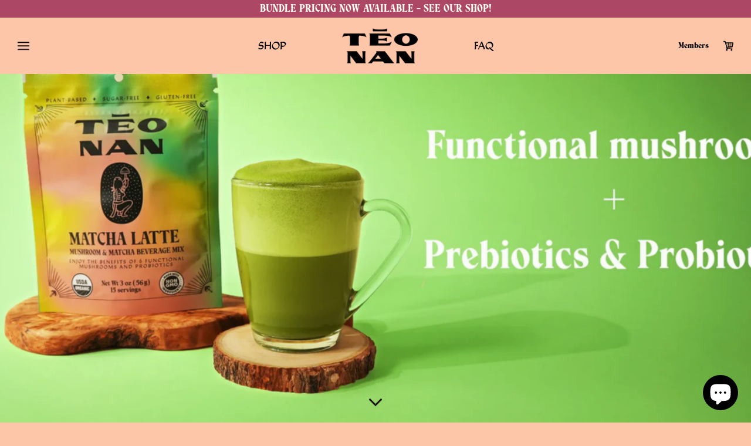

--- FILE ---
content_type: text/html; charset=utf-8
request_url: https://ca.teonan.com/pages/collection-bundle
body_size: 31861
content:
<!doctype html>

<html class="no-js" lang="en">
  <head>
    <meta name="google-site-verification" content="23NH6OdeY2YEILHkpKNSfyw6i7jvgRROFzW_OpQ29bU" />
    <meta charset="utf-8"> 
    <meta http-equiv="X-UA-Compatible" content="IE=edge,chrome=1">
    <meta name="viewport" content="width=device-width, initial-scale=1.0, height=device-height, minimum-scale=1.0, maximum-scale=1.0">
    <meta name="theme-color" content="">
    
    <!-- Global site tag (gtag.js) - Google Analytics -->
	<script async src="https://www.googletagmanager.com/gtag/js?id=UA-153134775-2"></script>
	<script>
  	window.dataLayer = window.dataLayer || [];
  	function gtag(){dataLayer.push(arguments);}
  	gtag('js', new Date());
  	gtag('config', 'UA-153134775-2');
    gtag('config', 'AW-429063510');
    </script>
	
    <!-- Google Tag Manager -->
	<script>(function(w,d,s,l,i){w[l]=w[l]||[];w[l].push({'gtm.start':
	new Date().getTime(),event:'gtm.js'});var f=d.getElementsByTagName(s)[0],
	j=d.createElement(s),dl=l!='dataLayer'?'&l='+l:'';j.async=true;j.src=
	'https://www.googletagmanager.com/gtm.js?id='+i+dl;f.parentNode.insertBefore(j,f);
	})(window,document,'script','dataLayer','GTM-5CVNM56');</script>
	<!-- End Google Tag Manager -->
    
    <!-- Klavio -Added 2021-10-14 -tm -->    
    <script async type="text/javascript" src="https://static.klaviyo.com/onsite/js/klaviyo.js?company_id=QX2DEv"></script>
    
    
    <title>
      Mix and Match &ndash; Teonan CAN
    </title><meta name="description" content=""><link rel="canonical" href="https://ca.teonan.com/pages/collection-bundle"><link rel="shortcut icon" href="//ca.teonan.com/cdn/shop/files/favicon2_96x.jpg?v=1614310919" type="image/png"><meta property="og:type" content="website">
  <meta property="og:title" content="Mix and Match"><meta property="og:description" content=""><meta property="og:url" content="https://ca.teonan.com/pages/collection-bundle">
<meta property="og:site_name" content="Teonan CAN"><meta name="twitter:card" content="summary"><meta name="twitter:title" content="Mix and Match">
  <meta name="twitter:description" content="Mix and Match"><meta name="facebook-domain-verification" content="7ekk93p24a5t23gs99xihsd4l4vhid" />
    <style>
  @font-face {
  font-family: Montserrat;
  font-weight: 400;
  font-style: normal;
  font-display: fallback;
  src: url("//ca.teonan.com/cdn/fonts/montserrat/montserrat_n4.81949fa0ac9fd2021e16436151e8eaa539321637.woff2") format("woff2"),
       url("//ca.teonan.com/cdn/fonts/montserrat/montserrat_n4.a6c632ca7b62da89c3594789ba828388aac693fe.woff") format("woff");
}

  @font-face {
  font-family: "Nunito Sans";
  font-weight: 400;
  font-style: normal;
  font-display: fallback;
  src: url("//ca.teonan.com/cdn/fonts/nunito_sans/nunitosans_n4.0276fe080df0ca4e6a22d9cb55aed3ed5ba6b1da.woff2") format("woff2"),
       url("//ca.teonan.com/cdn/fonts/nunito_sans/nunitosans_n4.b4964bee2f5e7fd9c3826447e73afe2baad607b7.woff") format("woff");
}


  @font-face {
  font-family: "Nunito Sans";
  font-weight: 700;
  font-style: normal;
  font-display: fallback;
  src: url("//ca.teonan.com/cdn/fonts/nunito_sans/nunitosans_n7.25d963ed46da26098ebeab731e90d8802d989fa5.woff2") format("woff2"),
       url("//ca.teonan.com/cdn/fonts/nunito_sans/nunitosans_n7.d32e3219b3d2ec82285d3027bd673efc61a996c8.woff") format("woff");
}

  @font-face {
  font-family: "Nunito Sans";
  font-weight: 400;
  font-style: italic;
  font-display: fallback;
  src: url("//ca.teonan.com/cdn/fonts/nunito_sans/nunitosans_i4.6e408730afac1484cf297c30b0e67c86d17fc586.woff2") format("woff2"),
       url("//ca.teonan.com/cdn/fonts/nunito_sans/nunitosans_i4.c9b6dcbfa43622b39a5990002775a8381942ae38.woff") format("woff");
}

  @font-face {
  font-family: "Nunito Sans";
  font-weight: 700;
  font-style: italic;
  font-display: fallback;
  src: url("//ca.teonan.com/cdn/fonts/nunito_sans/nunitosans_i7.8c1124729eec046a321e2424b2acf328c2c12139.woff2") format("woff2"),
       url("//ca.teonan.com/cdn/fonts/nunito_sans/nunitosans_i7.af4cda04357273e0996d21184432bcb14651a64d.woff") format("woff");
}


  :root {
    --heading-font-family : Voska;
    --heading-font-weight : 300;
    --heading-font-style  : normal;

    --button-font-family : Alexander;
    --button-font-size : 22px;

    --breadcrumbs-font-family : Alexander;

    --label-font-family: Alexander;
    --body-font-family: Alexander;

    --text-font-family : Voska;
    --text-font-weight : 400;
    --text-font-style  : normal;

    --base-text-font-size   : 14px;
    --default-text-font-size: 14px;--background          : #f8f6ee;
    --background-rgb      : 248, 246, 238;
    --light-background    : #f8f6ee;
    --light-background-rgb: 248, 246, 238;
    --heading-color       : #1c1b1b;
    --text-color          : #1c1b1b;
    --text-color-rgb      : 28, 27, 27;
    --text-color-light    : #6a6a6a;
    --text-color-light-rgb: 106, 106, 106;
    --link-color          : #6a6a6a;
    --link-color-rgb      : 106, 106, 106;
    --border-color        : #000;
    --border-color-rgb    : 215, 213, 206;

    --button-background    : #1c1b1b;
    --button-background-rgb: 28, 27, 27;
    --button-text-color    : #ffffff;

    --header-background       : #000000;
    --header-heading-color    : #f8f6ee;
    --header-light-text-color : #6a6a6a;
    --header-border-color     : #252524;

    --footer-background    : #000000;
    --footer-text-color    : #f8f6ee;
    --footer-heading-color : #f8f6ee;
    --footer-border-color  : #252524;

    --navigation-background      : #000000;
    --navigation-background-rgb  : 0, 0, 0;
    --navigation-text-color      : #ffffff;
    --navigation-text-color-light: rgba(255, 255, 255, 0.5);
    --navigation-border-color    : rgba(255, 255, 255, 0.25);

    --newsletter-popup-background     : #f59292;
    --newsletter-popup-text-color     : #ffffff;
    --newsletter-popup-text-color-rgb : 255, 255, 255;

    --secondary-elements-background       : #000000;
    --secondary-elements-background-rgb   : 0, 0, 0;
    --secondary-elements-text-color       : #ffffff;
    --secondary-elements-text-color-light : rgba(255, 255, 255, 0.5);
    --secondary-elements-border-color     : rgba(255, 255, 255, 0.25);

    --product-sale-price-color    : #f94c43;
    --product-sale-price-color-rgb: 249, 76, 67;

    /* Products */

    --horizontal-spacing-four-products-per-row: 60px;
        --horizontal-spacing-two-products-per-row : 60px;

    --vertical-spacing-four-products-per-row: 40px;
        --vertical-spacing-two-products-per-row : 50px;

    /* Animation */
    --drawer-transition-timing: cubic-bezier(0.645, 0.045, 0.355, 1);
    --header-base-height: 80px; /* We set a default for browsers that do not support CSS variables */

    /* Cursors */
    --cursor-zoom-in-svg    : url(//ca.teonan.com/cdn/shop/t/2/assets/cursor-zoom-in.svg?v=34829251981851175711610565242);
    --cursor-zoom-in-2x-svg : url(//ca.teonan.com/cdn/shop/t/2/assets/cursor-zoom-in-2x.svg?v=110005660278662688221610565242);
  }
</style>

<script>
  // IE11 does not have support for CSS variables, so we have to polyfill them
  if (!(((window || {}).CSS || {}).supports && window.CSS.supports('(--a: 0)'))) {
    const script = document.createElement('script');
    script.type = 'text/javascript';
    script.src = 'https://cdn.jsdelivr.net/npm/css-vars-ponyfill@2';
    script.onload = function() {
      cssVars({});
    };

    document.getElementsByTagName('head')[0].appendChild(script);
  }
</script>

    <script>window.performance && window.performance.mark && window.performance.mark('shopify.content_for_header.start');</script><meta name="google-site-verification" content="iKTSz0OIa9rMOpwRYtgdiKnN2U7pve9j7D3wxnUcDrY">
<meta name="facebook-domain-verification" content="6t8hlhjnva350jd1v2wri8ajcsuq6w">
<meta id="shopify-digital-wallet" name="shopify-digital-wallet" content="/53136326827/digital_wallets/dialog">
<meta name="shopify-checkout-api-token" content="cb88c295f2101a00657eaae1e05b7ee6">
<meta id="in-context-paypal-metadata" data-shop-id="53136326827" data-venmo-supported="false" data-environment="production" data-locale="en_US" data-paypal-v4="true" data-currency="CAD">
<link rel="alternate" hreflang="x-default" href="https://ca.teonan.com/pages/collection-bundle">
<link rel="alternate" hreflang="en" href="https://ca.teonan.com/pages/collection-bundle">
<link rel="alternate" hreflang="fr" href="https://ca.teonan.com/fr/pages/collection-bundle">
<script async="async" src="/checkouts/internal/preloads.js?locale=en-CA"></script>
<link rel="preconnect" href="https://shop.app" crossorigin="anonymous">
<script async="async" src="https://shop.app/checkouts/internal/preloads.js?locale=en-CA&shop_id=53136326827" crossorigin="anonymous"></script>
<script id="apple-pay-shop-capabilities" type="application/json">{"shopId":53136326827,"countryCode":"CA","currencyCode":"CAD","merchantCapabilities":["supports3DS"],"merchantId":"gid:\/\/shopify\/Shop\/53136326827","merchantName":"Teonan CAN","requiredBillingContactFields":["postalAddress","email"],"requiredShippingContactFields":["postalAddress","email"],"shippingType":"shipping","supportedNetworks":["visa","masterCard","amex","discover","interac","jcb"],"total":{"type":"pending","label":"Teonan CAN","amount":"1.00"},"shopifyPaymentsEnabled":true,"supportsSubscriptions":true}</script>
<script id="shopify-features" type="application/json">{"accessToken":"cb88c295f2101a00657eaae1e05b7ee6","betas":["rich-media-storefront-analytics"],"domain":"ca.teonan.com","predictiveSearch":true,"shopId":53136326827,"locale":"en"}</script>
<script>var Shopify = Shopify || {};
Shopify.shop = "teonan-can.myshopify.com";
Shopify.locale = "en";
Shopify.currency = {"active":"CAD","rate":"1.0"};
Shopify.country = "CA";
Shopify.theme = {"name":"TĒONAN","id":118150398123,"schema_name":"TEONAN","schema_version":"1.1.0","theme_store_id":null,"role":"main"};
Shopify.theme.handle = "null";
Shopify.theme.style = {"id":null,"handle":null};
Shopify.cdnHost = "ca.teonan.com/cdn";
Shopify.routes = Shopify.routes || {};
Shopify.routes.root = "/";</script>
<script type="module">!function(o){(o.Shopify=o.Shopify||{}).modules=!0}(window);</script>
<script>!function(o){function n(){var o=[];function n(){o.push(Array.prototype.slice.apply(arguments))}return n.q=o,n}var t=o.Shopify=o.Shopify||{};t.loadFeatures=n(),t.autoloadFeatures=n()}(window);</script>
<script>
  window.ShopifyPay = window.ShopifyPay || {};
  window.ShopifyPay.apiHost = "shop.app\/pay";
  window.ShopifyPay.redirectState = null;
</script>
<script id="shop-js-analytics" type="application/json">{"pageType":"page"}</script>
<script defer="defer" async type="module" src="//ca.teonan.com/cdn/shopifycloud/shop-js/modules/v2/client.init-shop-cart-sync_WVOgQShq.en.esm.js"></script>
<script defer="defer" async type="module" src="//ca.teonan.com/cdn/shopifycloud/shop-js/modules/v2/chunk.common_C_13GLB1.esm.js"></script>
<script defer="defer" async type="module" src="//ca.teonan.com/cdn/shopifycloud/shop-js/modules/v2/chunk.modal_CLfMGd0m.esm.js"></script>
<script type="module">
  await import("//ca.teonan.com/cdn/shopifycloud/shop-js/modules/v2/client.init-shop-cart-sync_WVOgQShq.en.esm.js");
await import("//ca.teonan.com/cdn/shopifycloud/shop-js/modules/v2/chunk.common_C_13GLB1.esm.js");
await import("//ca.teonan.com/cdn/shopifycloud/shop-js/modules/v2/chunk.modal_CLfMGd0m.esm.js");

  window.Shopify.SignInWithShop?.initShopCartSync?.({"fedCMEnabled":true,"windoidEnabled":true});

</script>
<script>
  window.Shopify = window.Shopify || {};
  if (!window.Shopify.featureAssets) window.Shopify.featureAssets = {};
  window.Shopify.featureAssets['shop-js'] = {"shop-cart-sync":["modules/v2/client.shop-cart-sync_DuR37GeY.en.esm.js","modules/v2/chunk.common_C_13GLB1.esm.js","modules/v2/chunk.modal_CLfMGd0m.esm.js"],"init-fed-cm":["modules/v2/client.init-fed-cm_BucUoe6W.en.esm.js","modules/v2/chunk.common_C_13GLB1.esm.js","modules/v2/chunk.modal_CLfMGd0m.esm.js"],"shop-toast-manager":["modules/v2/client.shop-toast-manager_B0JfrpKj.en.esm.js","modules/v2/chunk.common_C_13GLB1.esm.js","modules/v2/chunk.modal_CLfMGd0m.esm.js"],"init-shop-cart-sync":["modules/v2/client.init-shop-cart-sync_WVOgQShq.en.esm.js","modules/v2/chunk.common_C_13GLB1.esm.js","modules/v2/chunk.modal_CLfMGd0m.esm.js"],"shop-button":["modules/v2/client.shop-button_B_U3bv27.en.esm.js","modules/v2/chunk.common_C_13GLB1.esm.js","modules/v2/chunk.modal_CLfMGd0m.esm.js"],"init-windoid":["modules/v2/client.init-windoid_DuP9q_di.en.esm.js","modules/v2/chunk.common_C_13GLB1.esm.js","modules/v2/chunk.modal_CLfMGd0m.esm.js"],"shop-cash-offers":["modules/v2/client.shop-cash-offers_BmULhtno.en.esm.js","modules/v2/chunk.common_C_13GLB1.esm.js","modules/v2/chunk.modal_CLfMGd0m.esm.js"],"pay-button":["modules/v2/client.pay-button_CrPSEbOK.en.esm.js","modules/v2/chunk.common_C_13GLB1.esm.js","modules/v2/chunk.modal_CLfMGd0m.esm.js"],"init-customer-accounts":["modules/v2/client.init-customer-accounts_jNk9cPYQ.en.esm.js","modules/v2/client.shop-login-button_DJ5ldayH.en.esm.js","modules/v2/chunk.common_C_13GLB1.esm.js","modules/v2/chunk.modal_CLfMGd0m.esm.js"],"avatar":["modules/v2/client.avatar_BTnouDA3.en.esm.js"],"checkout-modal":["modules/v2/client.checkout-modal_pBPyh9w8.en.esm.js","modules/v2/chunk.common_C_13GLB1.esm.js","modules/v2/chunk.modal_CLfMGd0m.esm.js"],"init-shop-for-new-customer-accounts":["modules/v2/client.init-shop-for-new-customer-accounts_BUoCy7a5.en.esm.js","modules/v2/client.shop-login-button_DJ5ldayH.en.esm.js","modules/v2/chunk.common_C_13GLB1.esm.js","modules/v2/chunk.modal_CLfMGd0m.esm.js"],"init-customer-accounts-sign-up":["modules/v2/client.init-customer-accounts-sign-up_CnczCz9H.en.esm.js","modules/v2/client.shop-login-button_DJ5ldayH.en.esm.js","modules/v2/chunk.common_C_13GLB1.esm.js","modules/v2/chunk.modal_CLfMGd0m.esm.js"],"init-shop-email-lookup-coordinator":["modules/v2/client.init-shop-email-lookup-coordinator_CzjY5t9o.en.esm.js","modules/v2/chunk.common_C_13GLB1.esm.js","modules/v2/chunk.modal_CLfMGd0m.esm.js"],"shop-follow-button":["modules/v2/client.shop-follow-button_CsYC63q7.en.esm.js","modules/v2/chunk.common_C_13GLB1.esm.js","modules/v2/chunk.modal_CLfMGd0m.esm.js"],"shop-login-button":["modules/v2/client.shop-login-button_DJ5ldayH.en.esm.js","modules/v2/chunk.common_C_13GLB1.esm.js","modules/v2/chunk.modal_CLfMGd0m.esm.js"],"shop-login":["modules/v2/client.shop-login_B9ccPdmx.en.esm.js","modules/v2/chunk.common_C_13GLB1.esm.js","modules/v2/chunk.modal_CLfMGd0m.esm.js"],"lead-capture":["modules/v2/client.lead-capture_D0K_KgYb.en.esm.js","modules/v2/chunk.common_C_13GLB1.esm.js","modules/v2/chunk.modal_CLfMGd0m.esm.js"],"payment-terms":["modules/v2/client.payment-terms_BWmiNN46.en.esm.js","modules/v2/chunk.common_C_13GLB1.esm.js","modules/v2/chunk.modal_CLfMGd0m.esm.js"]};
</script>
<script>(function() {
  var isLoaded = false;
  function asyncLoad() {
    if (isLoaded) return;
    isLoaded = true;
    var urls = ["https:\/\/static.rechargecdn.com\/assets\/js\/widget.min.js?shop=teonan-can.myshopify.com","https:\/\/static.klaviyo.com\/onsite\/js\/klaviyo.js?company_id=QX2DEv\u0026shop=teonan-can.myshopify.com","https:\/\/static.klaviyo.com\/onsite\/js\/klaviyo.js?company_id=QX2DEv\u0026shop=teonan-can.myshopify.com","https:\/\/cdn.506.io\/eg\/script.js?shop=teonan-can.myshopify.com","https:\/\/api.fastbundle.co\/scripts\/src.js?shop=teonan-can.myshopify.com","https:\/\/assets.tapcart.com\/__tc-ck-loader\/index.js?appId=R8gxdDKzAS\u0026environment=production\u0026shop=teonan-can.myshopify.com","https:\/\/light.spicegems.org\/0\/js\/scripttags\/teonan-can\/country_redirect_6a930b3ce100bb4f6592e02dbb71ea68.min.js?v=19\u0026shop=teonan-can.myshopify.com"];
    for (var i = 0; i < urls.length; i++) {
      var s = document.createElement('script');
      s.type = 'text/javascript';
      s.async = true;
      s.src = urls[i];
      var x = document.getElementsByTagName('script')[0];
      x.parentNode.insertBefore(s, x);
    }
  };
  if(window.attachEvent) {
    window.attachEvent('onload', asyncLoad);
  } else {
    window.addEventListener('load', asyncLoad, false);
  }
})();</script>
<script id="__st">var __st={"a":53136326827,"offset":-18000,"reqid":"493b9e28-19d3-4f33-b672-3957c4a2203f-1769546520","pageurl":"ca.teonan.com\/pages\/collection-bundle","s":"pages-102680264950","u":"36cc1d157e1d","p":"page","rtyp":"page","rid":102680264950};</script>
<script>window.ShopifyPaypalV4VisibilityTracking = true;</script>
<script id="captcha-bootstrap">!function(){'use strict';const t='contact',e='account',n='new_comment',o=[[t,t],['blogs',n],['comments',n],[t,'customer']],c=[[e,'customer_login'],[e,'guest_login'],[e,'recover_customer_password'],[e,'create_customer']],r=t=>t.map((([t,e])=>`form[action*='/${t}']:not([data-nocaptcha='true']) input[name='form_type'][value='${e}']`)).join(','),a=t=>()=>t?[...document.querySelectorAll(t)].map((t=>t.form)):[];function s(){const t=[...o],e=r(t);return a(e)}const i='password',u='form_key',d=['recaptcha-v3-token','g-recaptcha-response','h-captcha-response',i],f=()=>{try{return window.sessionStorage}catch{return}},m='__shopify_v',_=t=>t.elements[u];function p(t,e,n=!1){try{const o=window.sessionStorage,c=JSON.parse(o.getItem(e)),{data:r}=function(t){const{data:e,action:n}=t;return t[m]||n?{data:e,action:n}:{data:t,action:n}}(c);for(const[e,n]of Object.entries(r))t.elements[e]&&(t.elements[e].value=n);n&&o.removeItem(e)}catch(o){console.error('form repopulation failed',{error:o})}}const l='form_type',E='cptcha';function T(t){t.dataset[E]=!0}const w=window,h=w.document,L='Shopify',v='ce_forms',y='captcha';let A=!1;((t,e)=>{const n=(g='f06e6c50-85a8-45c8-87d0-21a2b65856fe',I='https://cdn.shopify.com/shopifycloud/storefront-forms-hcaptcha/ce_storefront_forms_captcha_hcaptcha.v1.5.2.iife.js',D={infoText:'Protected by hCaptcha',privacyText:'Privacy',termsText:'Terms'},(t,e,n)=>{const o=w[L][v],c=o.bindForm;if(c)return c(t,g,e,D).then(n);var r;o.q.push([[t,g,e,D],n]),r=I,A||(h.body.append(Object.assign(h.createElement('script'),{id:'captcha-provider',async:!0,src:r})),A=!0)});var g,I,D;w[L]=w[L]||{},w[L][v]=w[L][v]||{},w[L][v].q=[],w[L][y]=w[L][y]||{},w[L][y].protect=function(t,e){n(t,void 0,e),T(t)},Object.freeze(w[L][y]),function(t,e,n,w,h,L){const[v,y,A,g]=function(t,e,n){const i=e?o:[],u=t?c:[],d=[...i,...u],f=r(d),m=r(i),_=r(d.filter((([t,e])=>n.includes(e))));return[a(f),a(m),a(_),s()]}(w,h,L),I=t=>{const e=t.target;return e instanceof HTMLFormElement?e:e&&e.form},D=t=>v().includes(t);t.addEventListener('submit',(t=>{const e=I(t);if(!e)return;const n=D(e)&&!e.dataset.hcaptchaBound&&!e.dataset.recaptchaBound,o=_(e),c=g().includes(e)&&(!o||!o.value);(n||c)&&t.preventDefault(),c&&!n&&(function(t){try{if(!f())return;!function(t){const e=f();if(!e)return;const n=_(t);if(!n)return;const o=n.value;o&&e.removeItem(o)}(t);const e=Array.from(Array(32),(()=>Math.random().toString(36)[2])).join('');!function(t,e){_(t)||t.append(Object.assign(document.createElement('input'),{type:'hidden',name:u})),t.elements[u].value=e}(t,e),function(t,e){const n=f();if(!n)return;const o=[...t.querySelectorAll(`input[type='${i}']`)].map((({name:t})=>t)),c=[...d,...o],r={};for(const[a,s]of new FormData(t).entries())c.includes(a)||(r[a]=s);n.setItem(e,JSON.stringify({[m]:1,action:t.action,data:r}))}(t,e)}catch(e){console.error('failed to persist form',e)}}(e),e.submit())}));const S=(t,e)=>{t&&!t.dataset[E]&&(n(t,e.some((e=>e===t))),T(t))};for(const o of['focusin','change'])t.addEventListener(o,(t=>{const e=I(t);D(e)&&S(e,y())}));const B=e.get('form_key'),M=e.get(l),P=B&&M;t.addEventListener('DOMContentLoaded',(()=>{const t=y();if(P)for(const e of t)e.elements[l].value===M&&p(e,B);[...new Set([...A(),...v().filter((t=>'true'===t.dataset.shopifyCaptcha))])].forEach((e=>S(e,t)))}))}(h,new URLSearchParams(w.location.search),n,t,e,['guest_login'])})(!0,!1)}();</script>
<script integrity="sha256-4kQ18oKyAcykRKYeNunJcIwy7WH5gtpwJnB7kiuLZ1E=" data-source-attribution="shopify.loadfeatures" defer="defer" src="//ca.teonan.com/cdn/shopifycloud/storefront/assets/storefront/load_feature-a0a9edcb.js" crossorigin="anonymous"></script>
<script crossorigin="anonymous" defer="defer" src="//ca.teonan.com/cdn/shopifycloud/storefront/assets/shopify_pay/storefront-65b4c6d7.js?v=20250812"></script>
<script data-source-attribution="shopify.dynamic_checkout.dynamic.init">var Shopify=Shopify||{};Shopify.PaymentButton=Shopify.PaymentButton||{isStorefrontPortableWallets:!0,init:function(){window.Shopify.PaymentButton.init=function(){};var t=document.createElement("script");t.src="https://ca.teonan.com/cdn/shopifycloud/portable-wallets/latest/portable-wallets.en.js",t.type="module",document.head.appendChild(t)}};
</script>
<script data-source-attribution="shopify.dynamic_checkout.buyer_consent">
  function portableWalletsHideBuyerConsent(e){var t=document.getElementById("shopify-buyer-consent"),n=document.getElementById("shopify-subscription-policy-button");t&&n&&(t.classList.add("hidden"),t.setAttribute("aria-hidden","true"),n.removeEventListener("click",e))}function portableWalletsShowBuyerConsent(e){var t=document.getElementById("shopify-buyer-consent"),n=document.getElementById("shopify-subscription-policy-button");t&&n&&(t.classList.remove("hidden"),t.removeAttribute("aria-hidden"),n.addEventListener("click",e))}window.Shopify?.PaymentButton&&(window.Shopify.PaymentButton.hideBuyerConsent=portableWalletsHideBuyerConsent,window.Shopify.PaymentButton.showBuyerConsent=portableWalletsShowBuyerConsent);
</script>
<script data-source-attribution="shopify.dynamic_checkout.cart.bootstrap">document.addEventListener("DOMContentLoaded",(function(){function t(){return document.querySelector("shopify-accelerated-checkout-cart, shopify-accelerated-checkout")}if(t())Shopify.PaymentButton.init();else{new MutationObserver((function(e,n){t()&&(Shopify.PaymentButton.init(),n.disconnect())})).observe(document.body,{childList:!0,subtree:!0})}}));
</script>
<link id="shopify-accelerated-checkout-styles" rel="stylesheet" media="screen" href="https://ca.teonan.com/cdn/shopifycloud/portable-wallets/latest/accelerated-checkout-backwards-compat.css" crossorigin="anonymous">
<style id="shopify-accelerated-checkout-cart">
        #shopify-buyer-consent {
  margin-top: 1em;
  display: inline-block;
  width: 100%;
}

#shopify-buyer-consent.hidden {
  display: none;
}

#shopify-subscription-policy-button {
  background: none;
  border: none;
  padding: 0;
  text-decoration: underline;
  font-size: inherit;
  cursor: pointer;
}

#shopify-subscription-policy-button::before {
  box-shadow: none;
}

      </style>

<script>window.performance && window.performance.mark && window.performance.mark('shopify.content_for_header.end');</script>

    <link rel="stylesheet" href="//ca.teonan.com/cdn/shop/t/2/assets/theme.css?v=116112316020753104871635264168">
    <link rel="stylesheet" href="//ca.teonan.com/cdn/shop/t/2/assets/custom.scss.css?v=162685020445900855171703540994">

    <script>// This allows to expose several variables to the global scope, to be used in scripts
      window.theme = {
        pageType: "page",
        moneyFormat: "${{amount}}",
        moneyWithCurrencyFormat: "${{amount}} CAD",
        productImageSize: "natural",
        searchMode: "product,article",
        showPageTransition: false,
        showElementStaggering: true,
        showImageZooming: true
      };

      window.routes = {
        rootUrl: "\/",
        rootUrlWithoutSlash: '',
        cartUrl: "\/cart",
        cartAddUrl: "\/cart\/add",
        cartChangeUrl: "\/cart\/change",
        searchUrl: "\/search",
        productRecommendationsUrl: "\/recommendations\/products"
      };

      window.languages = {
        cartAddNote: "Add Order Note",
        cartEditNote: "Edit Order Note",
        productImageLoadingError: "This image could not be loaded. Please try to reload the page.",
        productFormAddToCart: "Add to cart",
        productFormUnavailable: "Unavailable",
        productFormSoldOut: "Sold Out",
        shippingEstimatorOneResult: "1 option available:",
        shippingEstimatorMoreResults: "{{count}} options available:",
        shippingEstimatorNoResults: "No shipping could be found"
      };

      window.lazySizesConfig = {
        loadHidden: false,
        hFac: 0.5,
        expFactor: 2,
        ricTimeout: 150,
        lazyClass: 'Image--lazyLoad',
        loadingClass: 'Image--lazyLoading',
        loadedClass: 'Image--lazyLoaded'
      };

      document.documentElement.className = document.documentElement.className.replace('no-js', 'js');
      document.documentElement.style.setProperty('--window-height', window.innerHeight + 'px');

      // We do a quick detection of some features (we could use Modernizr but for so little...)
      (function() {
        document.documentElement.className += ((window.CSS && window.CSS.supports('(position: sticky) or (position: -webkit-sticky)')) ? ' supports-sticky' : ' no-supports-sticky');
        document.documentElement.className += (window.matchMedia('(-moz-touch-enabled: 1), (hover: none)')).matches ? ' no-supports-hover' : ' supports-hover';
      }());
    </script>

    <script src="//ca.teonan.com/cdn/shop/t/2/assets/lazysizes.min.js?v=174358363404432586981610565204" async></script><script src="https://polyfill-fastly.net/v3/polyfill.min.js?unknown=polyfill&features=fetch,Element.prototype.closest,Element.prototype.remove,Element.prototype.classList,Array.prototype.includes,Array.prototype.fill,Object.assign,CustomEvent,IntersectionObserver,IntersectionObserverEntry,URL" defer></script>
    <script src="https://code.jquery.com/jquery-3.5.1.min.js" integrity="sha256-9/aliU8dGd2tb6OSsuzixeV4y/faTqgFtohetphbbj0=" crossorigin="anonymous"></script>
    <script src="//ca.teonan.com/cdn/shop/t/2/assets/libs.min.js?v=26178543184394469741610565204" defer></script>
    <script src="//ca.teonan.com/cdn/shop/t/2/assets/theme.js?v=38231542350057387231610983348" defer></script>
    <script src="//ca.teonan.com/cdn/shop/t/2/assets/custom.js?v=26647723774918119531626982508" defer></script>

    <script>
      (function () {
        window.onpageshow = function() {
          if (window.theme.showPageTransition) {
            var pageTransition = document.querySelector('.PageTransition');

            if (pageTransition) {
              pageTransition.style.visibility = 'visible';
              pageTransition.style.opacity = '0';
            }
          }

          // When the page is loaded from the cache, we have to reload the cart content
          document.documentElement.dispatchEvent(new CustomEvent('cart:refresh', {
            bubbles: true
          }));
        };
      })();
    </script>

    <!-- Start of HubSpot Embed Code -->
<script type="text/javascript" id="hs-script-loader" async defer src="//js.hs-scripts.com/8238890.js"></script>
<!-- End of HubSpot Embed Code -->
    <!-- Start of Simpli Embed Code -->
<script async src='https://tag.simpli.fi/sifitag/a8c88c10-4d38-0139-3cab-06abc14c0bc6'></script>
<!-- End of Simpli Embed Code -->
    <script src="https://kite.spicegems.org/0/js/scripttags/teonan-can/static/country-redirect.js" type="text/javascript"></script>

    


  <script type="application/ld+json">
  {
    "@context": "http://schema.org",
    "@type": "BreadcrumbList",
  "itemListElement": [{
      "@type": "ListItem",
      "position": 1,
      "name": "Translation missing: en.general.breadcrumb.home",
      "item": "https://ca.teonan.com"
    },{
          "@type": "ListItem",
          "position": 2,
          "name": "Mix and Match",
          "item": "https://ca.teonan.com/pages/collection-bundle"
        }]
  }
  </script>


    <!-- Google Tag Manager -->
    <script>(function(w,d,s,l,i){w[l]=w[l]||[];w[l].push({'gtm.start':new Date().getTime(),event:'gtm.js'});var f=d.getElementsByTagName(s)[0],  j=d.createElement(s),dl=l!='dataLayer'?'&l='+l:'';j.async=true;j.src='https://www.googletagmanager.com/gtm.js?id='+i+dl;f.parentNode.insertBefore(j,f);})(window,document,'script','dataLayer','GTM-5CVNM56');</script>
    <!-- End Google Tag Manager -->
<!-- Hotjar Tracking Code for www.teonan.com -->
<script>
    (function(h,o,t,j,a,r){
        h.hj=h.hj||function(){(h.hj.q=h.hj.q||[]).push(arguments)};
        h._hjSettings={hjid:2461650,hjsv:6};
        a=o.getElementsByTagName('head')[0];
        r=o.createElement('script');r.async=1;
        r.src=t+h._hjSettings.hjid+j+h._hjSettings.hjsv;
        a.appendChild(r);
    })(window,document,'https://static.hotjar.com/c/hotjar-','.js?sv=');
</script>
    <!-- Install this snippet AFTER the Hotjar tracking code. -->
<script>
var userId = your_user_id || null; // Replace your_user_id with your own if available.
window.hj('identify', userId, {
    // Add your own custom attributes here. Some EXAMPLES:
    // 'Signed up': '2019—06-20Z', // Signup date in ISO-8601 format.
    // 'Last purchase category': 'Electronics', // Send strings with quotes around them.
    // 'Total purchases': 15, // Send numbers without quotes.
    // 'Last purchase date': '2019-06-20Z', // Send dates in ISO-8601 format.
    // 'Last refund date': null, // Send null when no value exists for a user.
});
</script>
  
  <!-- "snippets/shogun-head.liquid" was not rendered, the associated app was uninstalled -->


<script id="sca_fg_cart_ShowGiftAsProductTemplate" type="text/template">
  
  <div class="item not-sca-qv" id="sca-freegift-{{productID}}">
    <a class="close_box" style="display: none;position: absolute;top:5px;right: 10px;font-size: 22px;font-weight: bold;cursor: pointer;text-decoration:none;color: #aaa;">×</a>
    <a href="/products/{{productHandle}}" target="_blank"><img style="margin-left: auto; margin-right: auto; width: 50%;" class="lazyOwl" data-src="{{productImageURL}}"></a>
    <div class="sca-product-shop">
      <div class="review-summary3">
        <div class="yotpo bottomLine" style="text-align:center"
          data-product-id="{{productID}}"
          data-product-models="{{productID}}"
          data-name="{{productTitle}}"
          data-url="/products/{{productHandle}}">
        </div>
      </div>
      <div class="f-fix"><span class="sca-product-title" style="white-space: nowrap;color:#000;{{showfgTitle}}">{{productTitle}}</span>
          <div id="product-variants-{{productID}}">
            <div class="sca-price" id="price-field-{{productID}}">
              <span class="sca-old-price">{{variant_compare_at_price}}</span>
              <span class="sca-special-price">{{variant_price}}</span>
            </div>
            <div id="stay-content-sca-freegift-{{productID}}" class="sca-fg-cart-item">
              <a class="close_box" style="display: none;position: absolute;top:5px;right: 10px;font-size: 22px;font-weight: bold;cursor: pointer;text-decoration:none;color: #aaa;">×</a>
              <select id="product-select-{{productID}}" name="id" style="display: none">
                {{optionVariantData}}
              </select>
            </div>
          </div>
          <button type='button' id="sca-btn-select-{{productID}}" class="sca-button" onclick="onclickSelect_{{productID}}();"><span>{{SelectButton}}</span></button>
          <button type='button' id="sca-btn-{{productID}}" class="sca-button" style="display: none"><span>{{AddToCartButton}}</span></button>
      </div>
    </div>
  </div>
  
</script>
<script id = "sca_fg_cart_ShowGiftAsProductScriptTemplate" type="text/template">
  
  
    var selectCallback_{{productID}}=function(t,a){if(t?(t.available?(SECOMAPP.jQuery("#sca-btn-{{productID}}").removeClass("disabled").removeAttr("disabled").html("<span>{{AddToCartButton}}</span>").fadeTo(200,1),SECOMAPP.jQuery("#sca-btn-{{productID}}").unbind("click"),SECOMAPP.jQuery("#sca-btn-{{productID}}").click(SECOMAPP.jQuery.proxy(function(){SECOMAPP.addGiftToCart(t.id,1)},t))):SECOMAPP.jQuery("#sca-btn-{{productID}}").html("<span>{{UnavailableButton}}</span>").addClass("disabled").attr("disabled","disabled").fadeTo(200,.5),t.compare_at_price>t.price?SECOMAPP.jQuery("#price-field-{{productID}}").html("<span class='sca-old-price'>"+SECOMAPP.formatMoney(t.compare_at_price)+"</span>&nbsp;<s class='sca-special-price'>"+SECOMAPP.formatMoney(t.price)+"</s>"):SECOMAPP.jQuery("#price-field-{{productID}}").html("<span class='sca-special-price'>"+SECOMAPP.formatMoney(t.price)+"</span>")):SECOMAPP.jQuery("#sca-btn-{{productID}}").html("<span>{{UnavailableButton}}</span>").addClass("disabled").attr("disabled","disabled").fadeTo(200,.5),t&&t.featured_image){var e=SECOMAPP.jQuery("#sca-freegift-{{productID}} img"),_=t.featured_image,c=e[0];Shopify.Image.switchImage(_,c,function(t,a,e){SECOMAPP.jQuery(e).parents("a").attr("href",t),SECOMAPP.jQuery(e).attr("src",t)})}},onclickSelect_{{productID}}=function(t){SECOMAPP.jQuery.getJSON("/products/{{productHandle}}.js",{_:(new Date).getTime()},function(t){SECOMAPP.jQuery(".owl-item #sca-freegift-{{productID}} span.sca-product-title").html(t.title);var e=[];SECOMAPP.jQuery.each(t.options,function(t,a){e[t]=a.name}),t.options=e;for(var a={{variantsGiftList}},_={{mainVariantsList}},c=t.variants.length-1;-1<c;c--)a.indexOf(t.variants[c].id)<0&&_.indexOf(t.variants[c].id)<0&&t.variants.splice(c,1);for(var o=_.length-1;-1<o;o--){var i=a[o],r=_[o],n=-1,s=-1;for(c=t.variants.length-1;-1<c;c--)t.variants[c].id==i?n=c:t.variants[c].id==r&&(s=c);-1<n&&-1<s&n!==s?("undefined"!=typeof SECOMAPP&&void 0!==SECOMAPP.fgsettings&&!0===SECOMAPP.fgsettings.sca_sync_gift&&void 0!==SECOMAPP.fgsettings.sca_fg_gift_variant_quantity_format&&"equal_original_inventory"===SECOMAPP.fgsettings.sca_fg_gift_variant_quantity_format&&(t.variants[n].available=t.variants[s].available,t.variants[n].inventory_management=t.variants[s].inventory_management),t.variants[n].option1=t.variants[s].option1,t.variants[n].options[0].name=t.variants[s].options[0].name,t.variants[n].options[1]&&(t.variants[n].options[1].name=t.variants[s].options[1].name,t.variants[n].option2=t.variants[s].option2),t.variants[n].options[2]&&(t.variants[n].options[2].name=t.variants[s].options[2].name,t.variants[n].option3=t.variants[s].option3),t.variants[n].title=t.variants[s].title,t.variants[n].name=t.variants[s].name,t.variants[n].public_title=t.variants[s].public_title,t.variants.splice(s,1)):(t.variants[s].id=i,t.variants[s].compare_at_price||(t.variants[s].compare_at_price=t.variants[s].price),t.variants[s].price=SECOMAPP.fgdata.giftid_price_mapping[i])}SECOMAPP.jQuery("#sca-btn-select-{{productID}}").hide(),SECOMAPP.jQuery("#product-select-{{productID}}").show(),SECOMAPP.jQuery("#sca-btn-{{productID}}").show(),SECOMAPP.jQuery("#stay-content-sca-freegift-{{productID}} .close_box").show(),SECOMAPP.jQuery("#stay-content-sca-freegift-{{productID}} .close_box").click(function(){SECOMAPP.jQuery("#stay-content-sca-freegift-{{productID}}").hide(),SECOMAPP.jQuery("#sca-btn-{{productID}}").hide(),SECOMAPP.jQuery("#sca-btn-select-{{productID}}").show()}),onclickSelect_{{productID}}=function(){SECOMAPP.jQuery("#stay-content-sca-freegift-{{productID}}").show(),SECOMAPP.jQuery("#sca-btn-{{productID}}").show(),SECOMAPP.jQuery("#sca-btn-select-{{productID}}").hide()},1==t.variants.length?(-1!==t.variants[0].title.indexOf("Default")&&SECOMAPP.jQuery("#sca-freegift-{{productID}} .selector-wrapper").hide(),1==t.variants[0].available&&(SECOMAPP.jQuery("#sca-btn-{{productID}}").show(),SECOMAPP.jQuery("#sca-btn-select-{{productID}}").hide(),SECOMAPP.jQuery("#sca-btn-{{productID}}").removeClass("disabled").removeAttr("disabled").html("<span>{{AddToCartButton}}</span>").fadeTo(200,1),SECOMAPP.jQuery("#sca-btn-{{productID}}").unbind("click"),SECOMAPP.jQuery("#sca-btn-{{productID}}").click(SECOMAPP.jQuery.proxy(function(){SECOMAPP.addGiftToCart(t.variants[0].id,1)},t)))):(new Shopify.OptionSelectors("product-select-{{productID}}",{product:t,onVariantSelected:selectCallback_{{productID}},enableHistoryState:!0}),SECOMAPP.jQuery("#stay-content-sca-freegift-{{productID}}").show(),SECOMAPP.jQuery("#stay-content-sca-freegift-{{productID}}").focus())})};1=={{variantsGiftList}}.length&&onclickSelect_{{productID}}();
  
</script>

<script id="sca_fg_cart_ShowGiftAsVariantTemplate" type="text/template">
  
  <div class="item not-sca-qv" id="sca-freegift-{{variantID}}">
    <a href="/products/{{productHandle}}?variant={{originalVariantID}}" target="_blank"><img style="margin-left: auto; margin-right: auto; width: 50%;" class="lazyOwl" data-src="{{variantImageURL}}"></a>
    <div class="sca-product-shop">
      <div class="review-summary3">
        <div class="yotpo bottomLine" style="text-align:center"
          data-product-id="{{productID}}"
          data-product-models="{{productID}}"
          data-name="{{productTitle}}"
          data-url="/products/{{productHandle}}">
        </div>
      </div>
      <div class="f-fix">
        <span class="sca-product-title" style="white-space: nowrap;color:#000;">{{variantTitle}}</span>
        <div class="sca-price">
          <span class="sca-old-price">{{variant_compare_at_price}}</span>
          <span class="sca-special-price">{{variant_price}}</span>
        </div>
        <button type="button" id="sca-btn{{variantID}}" class="sca-button" onclick="SECOMAPP.addGiftToCart({{variantID}},1);">
          <span>{{AddToCartButton}}</span>
        </button>
      </div>
    </div>
  </div>
  
</script>

<script id="sca_fg_prod_GiftList" type="text/template">
  
  <a style="text-decoration: none !important" id ="{{giftShowID}}" class="product-image freegif-product-image freegift-info-{{giftShowID}}"
     title="{{giftTitle}}" href="/products/{{productsHandle}}">
    <img class="not-sca-qv" src="{{giftImgUrl}}" alt="{{giftTitle}}" />
  </a>
  
</script>

<script id="sca_fg_prod_Gift_PopupDetail" type="text/template">
  
  <div class="sca-fg-item fg-info-{{giftShowID}}" style="display:none;z-index:2147483647;">
    <div class="sca-fg-item-options">
      <div class="sca-fg-item-option-title">
        <em>{{freegiftRuleName}}</em>
      </div>
      <div class="sca-fg-item-option-ct">
        <!--        <div class="sca-fg-image-item">
                        <img src="{{giftImgUrl}}" /> -->
        <div class="sca-fg-item-name">
          <a href="#">{{giftTitle}}</a>
        </div>
        <!--        </div> -->
      </div>
    </div>
  </div>
  
</script>

<script id="sca_fg_ajax_GiftListPopup" type="text/template">
  
  <div id="freegift_popup" class="mfp-hide">
    <div id="sca-fg-owl-carousel">
      <div id="freegift_cart_container" class="sca-fg-cart-container" style="display: none;">
        <div id="freegift_message" class="owl-carousel"></div>
      </div>
      <div id="sca-fg-slider-cart" style="display: none;">
        <div class="sca-fg-cart-title">
          <strong>{{popupTitle}}</strong>
        </div>
        <div id="sca_freegift_list" class="owl-carousel"></div>
      </div>
    </div>
  </div>
  
</script>

<script id="sca_fg_checkout_confirm_popup" type="text/template">
    
         <div class='sca-fg-checkout-confirm-popup' style='font-family: "Myriad","Cardo","Big Caslon","Bodoni MT",Georgia,serif; position: relative;background: #FFF;padding: 20px 20px 50px 20px;width: auto;max-width: 500px;margin: 20px auto;'>
             <h1 style='font-family: "Oswald","Cardo","Big Caslon","Bodoni MT",Georgia,serif;'>YOU CAN STILL ADD MORE!</h1>
             <p>You get 1 free item with every product purchased. It looks like you can still add more free item(s) to your cart. What would you like to do?</p>
             <p class='sca-fg-checkout-confirm-buttons' style='float: right;'>
                 <a class='btn popup-modal-dismiss action_button add_to_cart' href='#' style='width: 200px !important;margin-right: 20px;'>ADD MORE</a>
                 <a class='btn checkout__button continue-checkout action_button add_to_cart' href='/checkout' style='width: 200px !important;'>CHECKOUT</a>
             </p>
         </div>
    
</script>



<link href="//ca.teonan.com/cdn/shop/t/2/assets/sca.freegift.css?v=165156737669823855401632240392" rel="stylesheet" type="text/css" media="all" />
<script src="//ca.teonan.com/cdn/shopifycloud/storefront/assets/themes_support/option_selection-b017cd28.js" type="text/javascript"></script>
<script data-cfasync="false">
    Shopify.money_format = "${{amount}}";
    //enable checking free gifts condition when checkout clicked
    if ((typeof SECOMAPP) === 'undefined') { window.SECOMAPP = {}; };
    SECOMAPP.enableOverrideCheckout = true;
    //    SECOMAPP.preStopAppCallback = function(cart){
    //        if(typeof yotpo!=='undefined' && typeof yotpo.initWidgets==='function'){
    //            yotpo.initWidgets();
    //        }
    //    }
</script>
<script type="text/javascript">(function(){if(typeof SECOMAPP==="undefined"){SECOMAPP={}};if(typeof Shopify==="undefined"){Shopify={}};SECOMAPP.fg_ver=1632346448;SECOMAPP.fg_scriptfile="freegifts_20210811.min.js";SECOMAPP.gifts_list_avai={"40923170635947":true};})();</script>

<script data-cfasync="false" type="text/javascript">
  /* Smart Ecommerce App (SEA Inc)
  * http://www.secomapp.com
  * Do not reuse those source codes if don't have permission of us.
  * */
  
  
  !function(){Array.isArray||(Array.isArray=function(e){return"[object Array]"===Object.prototype.toString.call(e)}),"function"!=typeof Object.create&&(Object.create=function(e){function t(){}return t.prototype=e,new t}),Object.keys||(Object.keys=function(e){var t,o=[];for(t in e)Object.prototype.hasOwnProperty.call(e,t)&&o.push(t);return o}),String.prototype.endsWith||Object.defineProperty(String.prototype,"endsWith",{value:function(e,t){var o=this.toString();(void 0===t||t>o.length)&&(t=o.length),t-=e.length;var r=o.indexOf(e,t);return-1!==r&&r===t},writable:!0,enumerable:!0,configurable:!0}),Array.prototype.indexOf||(Array.prototype.indexOf=function(e,t){var o;if(null==this)throw new TypeError('"this" is null or not defined');var r=Object(this),i=r.length>>>0;if(0===i)return-1;var n=+t||0;if(Math.abs(n)===1/0&&(n=0),n>=i)return-1;for(o=Math.max(n>=0?n:i-Math.abs(n),0);o<i;){if(o in r&&r[o]===e)return o;o++}return-1}),Array.prototype.forEach||(Array.prototype.forEach=function(e,t){var o,r;if(null==this)throw new TypeError(" this is null or not defined");var i=Object(this),n=i.length>>>0;if("function"!=typeof e)throw new TypeError(e+" is not a function");for(arguments.length>1&&(o=t),r=0;r<n;){var a;r in i&&(a=i[r],e.call(o,a,r,i)),r++}}),console=console||{},console.log=console.log||function(){},"undefined"==typeof Shopify&&(Shopify={}),"function"!=typeof Shopify.onError&&(Shopify.onError=function(){}),"undefined"==typeof SECOMAPP&&(SECOMAPP={}),SECOMAPP.removeGiftsVariant=function(e){setTimeout(function(){try{e("select option").not(".sca-fg-cart-item select option").filter(function(){var t=e(this).val(),o=e(this).text();-1!==o.indexOf(" - ")&&(o=o.slice(0,o.indexOf(" - ")));var r=[];return-1!==o.indexOf(" / ")&&(r=o.split(" / "),o=r[r.length-1]),!!(void 0!==SECOMAPP.gifts_list_avai&&void 0!==SECOMAPP.gifts_list_avai[t]||o.endsWith("% off)"))&&(e(this).parent("select").find("option").not(".sca-fg-cart-item select option").filter(function(){var r=e(this).val();return e(this).text().endsWith(o)||r==t}).remove(),e(".dropdown *,ul li,label,div").filter(function(){var r=e(this).html(),i=e(this).data("value");return r&&r.endsWith(o)||i==t}).remove(),!0)})}catch(e){console.log(e)}},500)},SECOMAPP.formatMoney=function(e,t){"string"==typeof e&&(e=e.replace(".",""));var o="",r="undefined"!=typeof Shopify&&void 0!==Shopify.money_format?Shopify.money_format:"{{amount}}",i=/\{\{\s*(\w+)\s*\}\}/,n=t||(void 0!==this.fgsettings&&"string"==typeof this.fgsettings.sca_currency_format&&this.fgsettings.sca_currency_format.indexOf("amount")>-1?this.fgsettings.sca_currency_format:null)||r;if(n.indexOf("amount_no_decimals_no_comma_separator")<0&&n.indexOf("amount_no_comma_separator_up_cents")<0&&n.indexOf("amount_up_cents")<0&&"function"==typeof Shopify.formatMoney)return Shopify.formatMoney(e,n);function a(e,t){return void 0===e?t:e}function s(e,t,o,r,i,n){if(t=a(t,2),o=a(o,","),r=a(r,"."),isNaN(e)||null==e)return 0;var s=(e=(e/100).toFixed(t)).split(".");return s[0].replace(/(\d)(?=(\d\d\d)+(?!\d))/g,"$1"+o)+(s[1]?i&&n?i+s[1]+n:r+s[1]:"")}switch(n.match(i)[1]){case"amount":o=s(e,2);break;case"amount_no_decimals":o=s(e,0);break;case"amount_with_comma_separator":o=s(e,2,",",".");break;case"amount_no_decimals_with_comma_separator":o=s(e,0,",",".");break;case"amount_no_decimals_no_comma_separator":o=s(e,0,"","");break;case"amount_up_cents":o=s(e,2,",","","<sup>","</sup>");break;case"amount_no_comma_separator_up_cents":o=s(e,2,"","","<sup>","</sup>")}return n.replace(i,o)},SECOMAPP.setCookie=function(e,t,o,r,i){var n=new Date;n.setTime(n.getTime()+24*o*60*60*1e3+60*r*1e3);var a="expires="+n.toUTCString();document.cookie=e+"="+t+";"+a+(i?";path="+i:";path=/")},SECOMAPP.deleteCookie=function(e,t){document.cookie=e+"=; expires=Thu, 01 Jan 1970 00:00:00 UTC; "+(t?";path="+t:";path=/")},SECOMAPP.getCookie=function(e){for(var t=e+"=",o=document.cookie.split(";"),r=0;r<o.length;r++){for(var i=o[r];" "==i.charAt(0);)i=i.substring(1);if(0==i.indexOf(t))return i.substring(t.length,i.length)}return""},SECOMAPP.getQueryString=function(){for(var e={},t=window.location.search.substring(1).split("&"),o=0;o<t.length;o++){var r=t[o].split("=");if(void 0===e[r[0]])e[r[0]]=decodeURIComponent(r[1]);else if("string"==typeof e[r[0]]){var i=[e[r[0]],decodeURIComponent(r[1])];e[r[0]]=i}else e[r[0]].push(decodeURIComponent(r[1]))}return e},SECOMAPP.freegifts_product_json=function(e){if(Array.isArray||(Array.isArray=function(e){return"[object Array]"===Object.prototype.toString.call(e)}),String.prototype.endsWith||Object.defineProperty(String.prototype,"endsWith",{value:function(e,t){var o=this.toString();(void 0===t||t>o.length)&&(t=o.length),t-=e.length;var r=o.indexOf(e,t);return-1!==r&&r===t}}),e){if(e.options&&Array.isArray(e.options))for(var t=0;t<e.options.length;t++){if(void 0!==e.options[t]&&void 0!==e.options[t].values)if((r=e.options[t]).values&&Array.isArray(r.values))for(var o=0;o<r.values.length;o++)(r.values[o].endsWith("(Freegifts)")||r.values[o].endsWith("% off)"))&&(r.values.splice(o,1),o--)}if(e.options_with_values&&Array.isArray(e.options_with_values))for(t=0;t<e.options_with_values.length;t++){var r;if(void 0!==e.options_with_values[t]&&void 0!==e.options_with_values[t].values)if((r=e.options_with_values[t]).values&&Array.isArray(r.values))for(o=0;o<r.values.length;o++)(r.values[o].title.endsWith("(Freegifts)")||r.values[o].title.endsWith("% off)"))&&(r.values.splice(o,1),o--)}var i=e.price,n=e.price_max,a=e.price_min,s=e.compare_at_price,c=e.compare_at_price_max,f=e.compare_at_price_min;if(e.variants&&Array.isArray(e.variants))for(var p=0;e.variants.length,void 0!==e.variants[p];p++){var l=e.variants[p],u=l.option3?l.option3:l.option2?l.option2:l.option1?l.option1:l.title?l.title:"";"undefined"!=typeof SECOMAPP&&void 0!==SECOMAPP.gifts_list_avai&&void 0!==SECOMAPP.gifts_list_avai[l.id]||u.endsWith("(Freegifts)")||u.endsWith("% off)")?(e.variants.splice(p,1),p-=1):((!n||n>=l.price)&&(n=l.price,i=l.price),(!a||a<=l.price)&&(a=l.price),l.compare_at_price&&((!c||c>=l.compare_at_price)&&(c=l.compare_at_price,s=l.compare_at_price),(!f||f<=l.compare_at_price)&&(f=l.compare_at_price)),void 0!==l.available&&1==l.available&&(e.available=!0))}e.price=i,e.price_max=a==n?null:a,e.price_min=n==a?null:n,e.compare_at_price=s,e.compare_at_price_max=f,e.compare_at_price_min=c,e.price_varies=n<a,e.compare_at_price_varies=c<f}return e},SECOMAPP.fg_codes=[],""!==SECOMAPP.getCookie("sca_fg_codes")&&(SECOMAPP.fg_codes=JSON.parse(SECOMAPP.getCookie("sca_fg_codes")));var e=SECOMAPP.getQueryString();e.freegifts_code&&-1===SECOMAPP.fg_codes.indexOf(e.freegifts_code)&&(void 0!==SECOMAPP.activateOnlyOnePromoCode&&!0===SECOMAPP.activateOnlyOnePromoCode&&(SECOMAPP.fg_codes=[]),SECOMAPP.fg_codes.push(e.freegifts_code),SECOMAPP.setCookie("sca_fg_codes",JSON.stringify(SECOMAPP.fg_codes)))}();
  
  ;SECOMAPP.customer={};SECOMAPP.customer.orders=[];SECOMAPP.customer.freegifts=[];;SECOMAPP.customer.email=null;SECOMAPP.customer.first_name=null;SECOMAPP.customer.last_name=null;SECOMAPP.customer.tags=null;SECOMAPP.customer.orders_count=null;SECOMAPP.customer.total_spent=null;
</script>

    
<!-- "snippets/vitals-loader.liquid" was not rendered, the associated app was uninstalled -->




    <script>
const FastBundleConf = {"enable_bap_modal":false,"frontend_version":"1.22.12","storefront_record_submitted":false,"use_shopify_prices":false,"currencies":[{"id":1576944875,"code":"CAD","conversion_fee":1.0,"roundup_number":0.0,"rounding_enabled":true}],"is_active":true,"override_product_page_forms":true,"allow_funnel":true,"translations":[],"pid":"","bap_ids":[7961662750966,7961739297014,7961541968118],"active_bundles_count":3,"use_color_swatch":false,"use_shop_price":false,"dropdown_color_swatch":true,"option_config":{},"enable_subscriptions":false,"has_fbt_bundle":false,"use_shopify_function_discount":false,"use_bundle_builder_modal":false,"use_cart_hidden_attributes":false,"bap_override_fetch":false,"invalid_bap_override_fetch":false,"volume_discount_add_on_override_fetch":false,"pmm_new_design":false,"merged_mix_and_match":false,"change_vd_product_picture":false,"buy_it_now":true,"rgn":221336,"baps":{"7961662750966":{"bundle_id":59130,"variant_id":44874509222134,"handle":"bap-23bcbc01-f3c6-4a80-ac2e-44d95b117fa3","type":"multi","use_cart_transform":false},"7961739297014":{"bundle_id":59164,"variant_id":44874650910966,"handle":"bap-0574faf7-ba93-486a-b2ef-10fcbcd5efa9","type":"multi","use_cart_transform":false},"7961541968118":{"bundle_id":59102,"variant_id":44874109681910,"handle":"bap-0793aab8-8677-4d7f-abc5-3b379c03a868","type":"multi","use_cart_transform":false}},"has_multilingual_permission":true,"use_vd_templating":true,"use_payload_variant_id_in_fetch_override":false,"use_compare_at_price":true,"storefront_access_token":"9fe2fad40a452e505e627c34e8304a60","serverless_vd_display":false,"serverless_vd_discount":false,"products_with_add_on":{},"collections_with_add_on":{},"has_required_plan":true,"bundleBox":{"id":13770,"bundle_page_enabled":true,"bundle_page_style":null,"currency":"CAD","currency_format":"$%s","percentage_format":"%s%","show_sold_out":true,"track_inventory":true,"shop_page_external_script":"","page_external_script":"","shop_page_style":null,"shop_page_title":null,"shop_page_description":null,"app_version":"v2","show_logo":false,"show_info":false,"money_format":"amount","tax_factor":1.0,"primary_locale":"en","discount_code_prefix":"BUNDLE","is_active":true,"created":"2023-01-31T19:23:16.841456Z","updated":"2023-11-07T13:14:05.062419Z","title":"Don't miss this offer","style":"","inject_selector":"","mix_inject_selector":"","fbt_inject_selector":"","volume_inject_selector":null,"volume_variant_selector":null,"button_title":"Buy this bundle","bogo_button_title":"Buy {quantity} items","price_description":"Add bundle to cart | Save {discount}","version":"v2.3","bogo_version":"v1","nth_child":1,"redirect_to_cart":true,"column_numbers":3,"color":null,"btn_font_color":"white","add_to_cart_selector":"","cart_info_version":"v2","button_position":"bottom","bundle_page_shape":"row","add_bundle_action":"cart-page","requested_bundle_action":null,"request_action_text":"","cart_drawer_function":"","cart_drawer_function_svelte":"","theme_template":"light","external_script":"(function(res){\r\nif (!res.bundle_as_product) return\r\nlet quantitySelector = document.querySelector('.QuantitySelector.QuantitySelector--large')\r\nquantitySelector.style = 'display: flex !important;'\r\n\r\n})","pre_add_script":"(function (items) {\r\n  const quantity = document.querySelector(\".QuantitySelector__CurrentQuantity\");\r\n\r\n  items.forEach(function (item) {\r\n    item.quantity *= Number(quantity.value);\r\n  });\r\n\r\n  return items;\r\n});","shop_external_script":"","shop_style":"","bap_inject_selector":".ProductMeta__Description","bap_none_selector":"","bap_form_script":"","bap_button_selector":"","bap_style_object":{"standard":{"custom_code":{"main":{"custom_js":"","custom_css":""}},"product_detail":{"price_style":{"color":"","fontSize":"","fontFamily":""},"title_style":{"color":"","fontSize":"","fontFamily":""},"image_border":{"borderColor":""},"pluses_style":{"fill":"","width":""},"separator_line_style":{"backgroundColor":""},"variant_selector_style":{"color":"","height":"","backgroundColor":""}}},"mix_and_match":{"custom_code":{"main":{"custom_js":"","custom_css":""}},"product_detail":{"price_style":{"color":"","fontSize":"","fontFamily":""},"title_style":{"color":"","fontSize":"","fontFamily":""},"image_border":{"borderColor":""},"pluses_style":{"fill":"","width":""},"checkbox_style":{"checked":"","unchecked":""},"quantities_style":{"color":"","backgroundColor":""},"product_card_style":{"checked_border":"","unchecked_border":"","checked_background":""},"separator_line_style":{"backgroundColor":""},"variant_selector_style":{"color":"","height":"","backgroundColor":""},"quantities_selector_style":{"color":"","backgroundColor":""}}}},"bundles_page_style_object":null,"style_object":{"fbt":{"design":{"main":{"design":"classic"}}},"bogo":{"box":{"border":{"borderColor":"#E5E5E5","borderWidth":1,"borderRadius":5},"background":{"backgroundColor":"#FFFFFF"}},"theme":{"main":{"theme":"light"}},"button":{"background":{"backgroundColor":"#000000"},"button_label":{"color":"#ffffff","fontSize":16,"fontFamily":""},"button_position":{"position":"bottom"}},"design":{"main":{"design":"classic"}},"option":{"final_price_style":{"color":"#303030","fontSize":16,"fontFamily":""},"option_text_style":{"color":"#303030","fontSize":16,"fontFamily":""},"option_button_style":{"checked_color":"#2c6ecb","unchecked_color":""},"original_price_style":{"color":"#919191","fontSize":16,"fontFamily":""}},"custom_code":{"main":{"custom_js":"","custom_css":""}},"total_section":{"text":{"color":"#303030","fontSize":16,"fontFamily":""},"background":{"backgroundColor":"#FAFAFA"},"final_price_style":{"color":"#008060","fontSize":16,"fontFamily":""},"original_price_style":{"color":"#D72C0D","fontSize":16,"fontFamily":""}},"discount_label":{"background":{"backgroundColor":"#000000"},"text_style":{"color":"#ffffff"}},"product_detail":{"price_style":{"color":"#5e5e5e","fontSize":16,"fontFamily":""},"title_style":{"color":"#303030","fontSize":16,"fontFamily":""},"image_border":{"borderColor":"#e5e5e5"},"quantities_style":{"color":"#000000","backgroundColor":"#ffffff"},"separator_line_style":{"backgroundColor":"#e5e5e5"},"variant_selector_style":{"color":"#5e5e5e","height":"","backgroundColor":"#FAFAFA"},"quantities_selector_style":{"color":"#000000","backgroundColor":"#fafafa"}},"title_and_description":{"alignment":{"textAlign":"left"},"title_style":{"color":"#303030","fontSize":18,"fontFamily":""},"description_style":{"color":"","fontSize":"","fontFamily":""}}},"bxgyf":{"box":{"border":{"borderColor":"#E5E5E5","borderWidth":1,"borderRadius":5},"background":{"backgroundColor":"#FFFFFF"}},"plus":{"style":{"fill":"#919191","size":24,"backgroundColor":"#F1F1F1"}},"button":{"background":{"backgroundColor":"#000000"},"button_label":{"color":"#FFFFFF","fontSize":18,"fontFamily":""},"button_position":{"position":"bottom"}},"custom_code":{"main":{"custom_js":"","custom_css":""}},"total_section":{"text":{"color":"#303030","fontSize":16,"fontFamily":""},"background":{"backgroundColor":"#FAFAFA"},"final_price_style":{"color":"#008060","fontSize":16,"fontFamily":""},"original_price_style":{"color":"#D72C0D","fontSize":16,"fontFamily":""}},"discount_badge":{"background":{"backgroundColor":"#C30000"},"text_style":{"color":"#FFFFFF","fontSize":18,"fontFamily":""}},"product_detail":{"title_style":{"color":"#303030","fontSize":16,"fontFamily":""},"image_border":{"borderColor":"#E5E5E5"},"quantities_style":{"color":"#000000","borderColor":"#000000","backgroundColor":"#FFFFFF"},"final_price_style":{"color":"#5E5E5E","fontSize":16,"fontFamily":""},"original_price_style":{"color":"#919191","fontSize":16,"fontFamily":""},"separator_line_style":{"backgroundColor":"#E5E5E5"},"variant_selector_style":{"color":"#5E5E5E","height":36,"borderColor":"#E5E5E5","backgroundColor":"#FAFAFA"}},"title_and_description":{"alignment":{"textAlign":"left"},"title_style":{"color":"#303030","fontSize":18,"fontFamily":""},"description_style":{"color":"#5E5E5E","fontSize":16,"fontFamily":""}}},"standard":{"box":{"border":{"borderColor":"#E5E5E5","borderWidth":1,"borderRadius":5},"background":{"backgroundColor":"#FFFFFF"}},"theme":{"main":{"theme":"light"}},"title":{"style":{"color":"#000000","fontSize":18,"fontFamily":""},"alignment":{"textAlign":"left"}},"button":{"background":{"backgroundColor":"#000000"},"button_label":{"color":"#ffffff","fontSize":16,"fontFamily":""},"button_position":{"position":"bottom"}},"design":{"main":{"design":"classic"}},"custom_code":{"main":{"custom_js":"","custom_css":""}},"header_image":{"image_border":{"borderColor":""},"pluses_style":{"fill":"#000","width":""},"quantities_style":{"color":"","borderColor":"","backgroundColor":""}},"total_section":{"text":{"color":"#303030","fontSize":16,"fontFamily":""},"background":{"backgroundColor":"#FAFAFA"},"final_price_style":{"color":"#008060","fontSize":16,"fontFamily":""},"original_price_style":{"color":"#D72C0D","fontSize":16,"fontFamily":""}},"discount_label":{"background":{"backgroundColor":"#000000"},"text_style":{"color":"#ffffff"}},"product_detail":{"price_style":{"color":"#5e5e5e","fontSize":16,"fontFamily":""},"title_style":{"color":"#303030","fontSize":16,"fontFamily":""},"image_border":{"borderColor":"#e5e5e5"},"pluses_style":{"fill":"#5e5e5e","width":""},"quantities_style":{"color":"#000000","backgroundColor":"#ffffff"},"separator_line_style":{"backgroundColor":"#e5e5e5"},"variant_selector_style":{"color":"#5e5e5e","height":"","backgroundColor":"#FAFAFA"}}},"mix_and_match":{"box":{"border":{"borderColor":"#E5E5E5","borderWidth":1,"borderRadius":5},"background":{"backgroundColor":"#FFFFFF"}},"theme":{"main":{"theme":"light"}},"button":{"background":{"backgroundColor":"#000000"},"button_label":{"color":"#ffffff","fontSize":16,"fontFamily":""},"button_position":{"position":"bottom"}},"custom_code":{"main":{"custom_js":"","custom_css":""}},"header_image":{"image_border":{"borderColor":""},"pluses_style":{"fill":"#000","width":""},"quantities_style":{"color":"","borderColor":"","backgroundColor":""}},"total_section":{"text":{"color":"#303030","fontSize":16,"fontFamily":""},"background":{"backgroundColor":"#FAFAFA"},"final_price_style":{"color":"#008060","fontSize":16,"fontFamily":""},"original_price_style":{"color":"#D72C0D","fontSize":16,"fontFamily":""}},"product_detail":{"price_style":{"color":"#5e5e5e","fontSize":16,"fontFamily":""},"title_style":{"color":"#303030","fontSize":16,"fontFamily":""},"image_border":{"borderColor":"#e5e5e5"},"pluses_style":{"fill":"#5e5e5e","width":""},"checkbox_style":{"checked_color":"#2c6ecb","unchecked_color":""},"quantities_style":{"color":"#000000","backgroundColor":"#ffffff"},"separator_line_style":{"backgroundColor":"#e5e5e5"},"variant_selector_style":{"color":"#5e5e5e","height":"","backgroundColor":"#FAFAFA"},"quantities_selector_style":{"color":"#000000","backgroundColor":"#fafafa"}},"title_and_description":{"alignment":{"textAlign":"left"},"title_style":{"color":"#303030","fontSize":18,"fontFamily":""},"description_style":{"color":"#5e5e5e","fontSize":16,"fontFamily":""}}},"col_mix_and_match":{"box":{"border":{"borderColor":"#E5E5E5","borderWidth":1,"borderRadius":5},"background":{"backgroundColor":"#FFFFFF"}},"theme":{"main":{"theme":"light"}},"button":{"background":{"backgroundColor":"#000000"},"button_label":{"color":"#ffffff","fontSize":16,"fontFamily":""},"button_position":{"position":"bottom"}},"custom_code":{"main":{"custom_js":"","custom_css":""}},"discount_badge":{"background":{"backgroundColor":"#c30000"},"text_style":{"color":"#ffffff","fontSize":16}},"collection_details":{"title_style":{"color":"#303030","fontSize":16,"fontFamily":""},"pluses_style":{"fill":"","width":"","backgroundColor":""},"description_style":{"color":"#5e5e5e","fontSize":14,"fontFamily":""},"separator_line_style":{"backgroundColor":"#e5e5e5"},"collection_image_border":{"borderColor":"#e5e5e5"}},"title_and_description":{"alignment":{"textAlign":"left"},"title_style":{"color":"#303030","fontSize":18,"fontFamily":""},"description_style":{"color":"#5e5e5e","fontSize":16,"fontFamily":""}}}},"old_style_object":{"fbt":{"design":{"main":{"design":"classic"}}},"bogo":{"box":{"border":{"borderColor":"#E5E5E5","borderWidth":1,"borderRadius":5},"background":{"backgroundColor":"#FFFFFF"}},"theme":{"main":{"theme":"light"}},"button":{"background":{"backgroundColor":"#000000"},"button_label":{"color":"#ffffff","fontSize":16,"fontFamily":""},"button_position":{"position":"bottom"}},"design":{"main":{"design":"classic"}},"option":{"final_price_style":{"color":"#303030","fontSize":16,"fontFamily":""},"option_text_style":{"color":"#303030","fontSize":16,"fontFamily":""},"option_button_style":{"checked_color":"#2c6ecb","unchecked_color":""},"original_price_style":{"color":"#919191","fontSize":16,"fontFamily":""}},"custom_code":{"main":{"custom_js":"","custom_css":""}},"total_section":{"text":{"color":"#303030","fontSize":16,"fontFamily":""},"background":{"backgroundColor":"#FAFAFA"},"final_price_style":{"color":"#008060","fontSize":16,"fontFamily":""},"original_price_style":{"color":"#D72C0D","fontSize":16,"fontFamily":""}},"product_detail":{"price_style":{"color":"#5e5e5e","fontSize":16,"fontFamily":""},"title_style":{"color":"#303030","fontSize":16,"fontFamily":""},"image_border":{"borderColor":"#e5e5e5"},"quantities_style":{"color":"#000000","backgroundColor":"#ffffff"},"separator_line_style":{"backgroundColor":"#e5e5e5"},"variant_selector_style":{"color":"#5e5e5e","height":"","backgroundColor":"#FAFAFA"},"quantities_selector_style":{"color":"#000000","backgroundColor":"#fafafa"}},"title_and_description":{"alignment":{"textAlign":"left"},"title_style":{"color":"#303030","fontSize":18,"fontFamily":""},"description_style":{"color":"","fontSize":"","fontFamily":""}}},"bxgyf":{"box":{"border":{"borderColor":"#E5E5E5","borderWidth":1,"borderRadius":5},"background":{"backgroundColor":"#FFFFFF"}},"plus":{"style":{"fill":"#919191","size":24,"backgroundColor":"#F1F1F1"}},"button":{"background":{"backgroundColor":"#000000"},"button_label":{"color":"#FFFFFF","fontSize":18,"fontFamily":""},"button_position":{"position":"bottom"}},"custom_code":{"main":{"custom_js":"","custom_css":""}},"total_section":{"text":{"color":"#303030","fontSize":16,"fontFamily":""},"background":{"backgroundColor":"#FAFAFA"},"final_price_style":{"color":"#008060","fontSize":16,"fontFamily":""},"original_price_style":{"color":"#D72C0D","fontSize":16,"fontFamily":""}},"discount_badge":{"background":{"backgroundColor":"#C30000"},"text_style":{"color":"#FFFFFF","fontSize":18,"fontFamily":""}},"product_detail":{"title_style":{"color":"#303030","fontSize":16,"fontFamily":""},"image_border":{"borderColor":"#E5E5E5"},"quantities_style":{"color":"#000000","borderColor":"#000000","backgroundColor":"#FFFFFF"},"final_price_style":{"color":"#5E5E5E","fontSize":16,"fontFamily":""},"original_price_style":{"color":"#919191","fontSize":16,"fontFamily":""},"separator_line_style":{"backgroundColor":"#E5E5E5"},"variant_selector_style":{"color":"#5E5E5E","height":36,"borderColor":"#E5E5E5","backgroundColor":"#FAFAFA"}},"title_and_description":{"alignment":{"textAlign":"left"},"title_style":{"color":"#303030","fontSize":18,"fontFamily":""},"description_style":{"color":"#5E5E5E","fontSize":16,"fontFamily":""}}},"standard":{"box":{"border":{"borderColor":"#E5E5E5","borderWidth":1,"borderRadius":5},"background":{"backgroundColor":"#FFFFFF"}},"theme":{"main":{"theme":"light"}},"title":{"style":{"color":"#000000","fontSize":18,"fontFamily":""},"alignment":{"textAlign":"left"}},"button":{"background":{"backgroundColor":"#000000"},"button_label":{"color":"#ffffff","fontSize":16,"fontFamily":""},"button_position":{"position":"bottom"}},"design":{"main":{"design":"classic"}},"custom_code":{"main":{"custom_js":"","custom_css":""}},"header_image":{"image_border":{"borderColor":""},"pluses_style":{"fill":"#000","width":""},"quantities_style":{"color":"","borderColor":"","backgroundColor":""}},"total_section":{"text":{"color":"#303030","fontSize":16,"fontFamily":""},"background":{"backgroundColor":"#FAFAFA"},"final_price_style":{"color":"#008060","fontSize":16,"fontFamily":""},"original_price_style":{"color":"#D72C0D","fontSize":16,"fontFamily":""}},"product_detail":{"price_style":{"color":"#5e5e5e","fontSize":16,"fontFamily":""},"title_style":{"color":"#303030","fontSize":16,"fontFamily":""},"image_border":{"borderColor":"#e5e5e5"},"pluses_style":{"fill":"#5e5e5e","width":""},"quantities_style":{"color":"#000000","backgroundColor":"#ffffff"},"separator_line_style":{"backgroundColor":"#e5e5e5"},"variant_selector_style":{"color":"#5e5e5e","height":"","backgroundColor":"#FAFAFA"}}},"mix_and_match":{"box":{"border":{"borderColor":"#E5E5E5","borderWidth":1,"borderRadius":5},"background":{"backgroundColor":"#FFFFFF"}},"theme":{"main":{"theme":"light"}},"button":{"background":{"backgroundColor":"#000000"},"button_label":{"color":"#ffffff","fontSize":16,"fontFamily":""},"button_position":{"position":"bottom"}},"custom_code":{"main":{"custom_js":"","custom_css":""}},"header_image":{"image_border":{"borderColor":""},"pluses_style":{"fill":"#000","width":""},"quantities_style":{"color":"","borderColor":"","backgroundColor":""}},"total_section":{"text":{"color":"#303030","fontSize":16,"fontFamily":""},"background":{"backgroundColor":"#FAFAFA"},"final_price_style":{"color":"#008060","fontSize":16,"fontFamily":""},"original_price_style":{"color":"#D72C0D","fontSize":16,"fontFamily":""}},"product_detail":{"price_style":{"color":"#5e5e5e","fontSize":16,"fontFamily":""},"title_style":{"color":"#303030","fontSize":16,"fontFamily":""},"image_border":{"borderColor":"#e5e5e5"},"pluses_style":{"fill":"#5e5e5e","width":""},"checkbox_style":{"checked_color":"#2c6ecb","unchecked_color":""},"quantities_style":{"color":"#000000","backgroundColor":"#ffffff"},"separator_line_style":{"backgroundColor":"#e5e5e5"},"variant_selector_style":{"color":"#5e5e5e","height":"","backgroundColor":"#FAFAFA"},"quantities_selector_style":{"color":"#000000","backgroundColor":"#fafafa"}},"title_and_description":{"alignment":{"textAlign":"left"},"title_style":{"color":"#303030","fontSize":18,"fontFamily":""},"description_style":{"color":"#5e5e5e","fontSize":16,"fontFamily":""}}},"col_mix_and_match":{"box":{"border":{"borderColor":"#E5E5E5","borderWidth":1,"borderRadius":5},"background":{"backgroundColor":"#FFFFFF"}},"theme":{"main":{"theme":"light"}},"button":{"background":{"backgroundColor":"#000000"},"button_label":{"color":"#ffffff","fontSize":16,"fontFamily":""},"button_position":{"position":"bottom"}},"custom_code":{"main":{"custom_js":"","custom_css":""}},"discount_badge":{"background":{"backgroundColor":"#c30000"},"text_style":{"color":"#ffffff","fontSize":16}},"collection_details":{"title_style":{"color":"#303030","fontSize":16,"fontFamily":""},"pluses_style":{"fill":"","width":"","backgroundColor":""},"description_style":{"color":"#5e5e5e","fontSize":14,"fontFamily":""},"separator_line_style":{"backgroundColor":"#e5e5e5"},"collection_image_border":{"borderColor":"#e5e5e5"}},"title_and_description":{"alignment":{"textAlign":"left"},"title_style":{"color":"#303030","fontSize":18,"fontFamily":""},"description_style":{"color":"#5e5e5e","fontSize":16,"fontFamily":""}}}},"zero_discount_btn_title":"Add to cart","mix_btn_title":"Add selected to cart","collection_btn_title":"Add selected to cart","cart_page_issue":"","cart_drawer_issue":"","volume_btn_title":"Add {quantity} | save {discount}","badge_color":"#C30000","badge_price_description":"Save {discount}!","use_discount_on_cookie":true,"show_bap_buy_button":false,"bap_version":"v1","bap_price_selector":"","bap_compare_price_selector":"","bundles_display":"vertical","use_first_variant":false,"shop":13774},"bundlePageInfo":{"title":null,"description":null,"enabled":true,"handle":"bundles","shop_style":null,"shop_external_script":"","style":null,"external_script":"","bundles_alignment":"bottom","bundles_display":"horizontal"},"cartInfo":{"id":13773,"currency":"CAD","currency_format":"$%s","box_discount_description":"Add bundle to cart | Save {discount}","box_button_title":"Buy this bundle","free_shipping_translation":null,"shipping_cost_translation":null,"is_reference":false,"subtotal_selector":"","subtotal_price_selector":"","subtotal_title_selector":"","line_items_selector":"","discount_tag_html":"","free_shipping_tag":"","form_subtotal_selector":".Cart__Subtotal","form_subtotal_price_selector":".Cart__SubtotalPrice","form_line_items_selector":"","form_discount_html_tag":"<div class=\"Cart__Subtotal %class\">\r\n          <div class=\"Cart__SubtotalLabel\">Bundle (-%discount)</div>\r\n          <div class=\"Cart__SubtotalPrice\">%final_price</div>\r\n          \r\n        </div>","form_free_shipping_tag":"<div class=\"Cart__Subtotal %class\">\r\n          <div class=\"Cart__SubtotalLabel\">Bundle</div>\r\n          <div class=\"Cart__SubtotalPrice\">%fs</div>\r\n          \r\n        </div>","external_script":"","funnel_show_method":"three_seconds","funnel_popup_title":"Complete your cart with this bundle and save","funnel_alert":"This item is already in your cart.","funnel_discount_description":"save {discount}","style":"","shop_style":"","shop_external_script":"","funnel_color":"","funnel_badge_color":"","style_object":{"standard":{"box":{"background":{"backgroundColor":"#ffffff"}},"badge":{"main":{"switchBtn":""},"background":{"backgroundColor":""},"text_style":{"color":"","total":"","fontSize":"","fontFamily":""}},"button":{"background":{"backgroundColor":"#000000"},"button_label":{"color":"#ffffff","fontSize":16,"fontFamily":"","price_description":"","zero_discount_btn_title":""}},"custom_code":{"main":{"custom_js":"","custom_css":""}},"bundle_title":{"style":{"color":"#303030","fontSize":22,"fontFamily":""},"alignment":{"textAlign":"left"}},"pop_up_title":{"style":{"color":"","fontSize":"","fontFamily":"","price_description":""},"alignment":{"textAlign":"left"}},"total_section":{"text":{"color":"#303030","fontSize":16,"fontFamily":""},"background":{"backgroundColor":"#e5e5e5"},"final_price_style":{"color":"#008060","fontSize":16,"fontFamily":""},"original_price_style":{"color":"#D72C0D","fontSize":16,"fontFamily":""}},"product_detail":{"price_style":{"color":"#5e5e5e","fontSize":0,"fontFamily":""},"title_style":{"color":"#303030","fontSize":16,"fontFamily":""},"image_border":{"borderColor":"#e5e5e5"},"pluses_style":{"fill":"#000000","width":16},"variant_selector_style":{"color":"#5e5e5e","height":"","backgroundColor":"#FAFAFA"}},"pre_selected_products":{"final_price_style":{"color":"","total":"","fontSize":"","fontFamily":""}}}},"old_style_object":null,"funnel_button_description":"Buy this bundle | Save {discount}","funnel_injection_constraint":"","show_discount_section":false,"discount_section_style":"","discount_section_selector":"","reload_after_change_detection":false,"app_version":"v2","show_info":false,"box_zero_discount_title":"Add to cart"}}
FastBundleConf.pid = "";
FastBundleConf.domain = "teonan-can.myshopify.com";
window.FastBundleConf = FastBundleConf;
</script>
<script type="text/javascript" async src="https://api.fastbundle.co/react-src/static/js/main.min.js?rgn=350539"></script>
<link rel="stylesheet" href="https://api.fastbundle.co/react-src/static/css/main.min.css?rgn=350539">
<script type="text/javascript" async src="https://api.fastbundle.co/scripts/cart.js?rgn=350539"></script>


<script src="https://cdn.shopify.com/extensions/e8878072-2f6b-4e89-8082-94b04320908d/inbox-1254/assets/inbox-chat-loader.js" type="text/javascript" defer="defer"></script>
<meta property="og:image" content="https://cdn.shopify.com/s/files/1/0531/3632/6827/files/TEONAN_Logo_Pos_RGB_0eb7c41e-2e0e-493a-a8af-ada011c0a387.png?v=1620229090" />
<meta property="og:image:secure_url" content="https://cdn.shopify.com/s/files/1/0531/3632/6827/files/TEONAN_Logo_Pos_RGB_0eb7c41e-2e0e-493a-a8af-ada011c0a387.png?v=1620229090" />
<meta property="og:image:width" content="1161" />
<meta property="og:image:height" content="538" />
<link href="https://monorail-edge.shopifysvc.com" rel="dns-prefetch">
<script>(function(){if ("sendBeacon" in navigator && "performance" in window) {try {var session_token_from_headers = performance.getEntriesByType('navigation')[0].serverTiming.find(x => x.name == '_s').description;} catch {var session_token_from_headers = undefined;}var session_cookie_matches = document.cookie.match(/_shopify_s=([^;]*)/);var session_token_from_cookie = session_cookie_matches && session_cookie_matches.length === 2 ? session_cookie_matches[1] : "";var session_token = session_token_from_headers || session_token_from_cookie || "";function handle_abandonment_event(e) {var entries = performance.getEntries().filter(function(entry) {return /monorail-edge.shopifysvc.com/.test(entry.name);});if (!window.abandonment_tracked && entries.length === 0) {window.abandonment_tracked = true;var currentMs = Date.now();var navigation_start = performance.timing.navigationStart;var payload = {shop_id: 53136326827,url: window.location.href,navigation_start,duration: currentMs - navigation_start,session_token,page_type: "page"};window.navigator.sendBeacon("https://monorail-edge.shopifysvc.com/v1/produce", JSON.stringify({schema_id: "online_store_buyer_site_abandonment/1.1",payload: payload,metadata: {event_created_at_ms: currentMs,event_sent_at_ms: currentMs}}));}}window.addEventListener('pagehide', handle_abandonment_event);}}());</script>
<script id="web-pixels-manager-setup">(function e(e,d,r,n,o){if(void 0===o&&(o={}),!Boolean(null===(a=null===(i=window.Shopify)||void 0===i?void 0:i.analytics)||void 0===a?void 0:a.replayQueue)){var i,a;window.Shopify=window.Shopify||{};var t=window.Shopify;t.analytics=t.analytics||{};var s=t.analytics;s.replayQueue=[],s.publish=function(e,d,r){return s.replayQueue.push([e,d,r]),!0};try{self.performance.mark("wpm:start")}catch(e){}var l=function(){var e={modern:/Edge?\/(1{2}[4-9]|1[2-9]\d|[2-9]\d{2}|\d{4,})\.\d+(\.\d+|)|Firefox\/(1{2}[4-9]|1[2-9]\d|[2-9]\d{2}|\d{4,})\.\d+(\.\d+|)|Chrom(ium|e)\/(9{2}|\d{3,})\.\d+(\.\d+|)|(Maci|X1{2}).+ Version\/(15\.\d+|(1[6-9]|[2-9]\d|\d{3,})\.\d+)([,.]\d+|)( \(\w+\)|)( Mobile\/\w+|) Safari\/|Chrome.+OPR\/(9{2}|\d{3,})\.\d+\.\d+|(CPU[ +]OS|iPhone[ +]OS|CPU[ +]iPhone|CPU IPhone OS|CPU iPad OS)[ +]+(15[._]\d+|(1[6-9]|[2-9]\d|\d{3,})[._]\d+)([._]\d+|)|Android:?[ /-](13[3-9]|1[4-9]\d|[2-9]\d{2}|\d{4,})(\.\d+|)(\.\d+|)|Android.+Firefox\/(13[5-9]|1[4-9]\d|[2-9]\d{2}|\d{4,})\.\d+(\.\d+|)|Android.+Chrom(ium|e)\/(13[3-9]|1[4-9]\d|[2-9]\d{2}|\d{4,})\.\d+(\.\d+|)|SamsungBrowser\/([2-9]\d|\d{3,})\.\d+/,legacy:/Edge?\/(1[6-9]|[2-9]\d|\d{3,})\.\d+(\.\d+|)|Firefox\/(5[4-9]|[6-9]\d|\d{3,})\.\d+(\.\d+|)|Chrom(ium|e)\/(5[1-9]|[6-9]\d|\d{3,})\.\d+(\.\d+|)([\d.]+$|.*Safari\/(?![\d.]+ Edge\/[\d.]+$))|(Maci|X1{2}).+ Version\/(10\.\d+|(1[1-9]|[2-9]\d|\d{3,})\.\d+)([,.]\d+|)( \(\w+\)|)( Mobile\/\w+|) Safari\/|Chrome.+OPR\/(3[89]|[4-9]\d|\d{3,})\.\d+\.\d+|(CPU[ +]OS|iPhone[ +]OS|CPU[ +]iPhone|CPU IPhone OS|CPU iPad OS)[ +]+(10[._]\d+|(1[1-9]|[2-9]\d|\d{3,})[._]\d+)([._]\d+|)|Android:?[ /-](13[3-9]|1[4-9]\d|[2-9]\d{2}|\d{4,})(\.\d+|)(\.\d+|)|Mobile Safari.+OPR\/([89]\d|\d{3,})\.\d+\.\d+|Android.+Firefox\/(13[5-9]|1[4-9]\d|[2-9]\d{2}|\d{4,})\.\d+(\.\d+|)|Android.+Chrom(ium|e)\/(13[3-9]|1[4-9]\d|[2-9]\d{2}|\d{4,})\.\d+(\.\d+|)|Android.+(UC? ?Browser|UCWEB|U3)[ /]?(15\.([5-9]|\d{2,})|(1[6-9]|[2-9]\d|\d{3,})\.\d+)\.\d+|SamsungBrowser\/(5\.\d+|([6-9]|\d{2,})\.\d+)|Android.+MQ{2}Browser\/(14(\.(9|\d{2,})|)|(1[5-9]|[2-9]\d|\d{3,})(\.\d+|))(\.\d+|)|K[Aa][Ii]OS\/(3\.\d+|([4-9]|\d{2,})\.\d+)(\.\d+|)/},d=e.modern,r=e.legacy,n=navigator.userAgent;return n.match(d)?"modern":n.match(r)?"legacy":"unknown"}(),u="modern"===l?"modern":"legacy",c=(null!=n?n:{modern:"",legacy:""})[u],f=function(e){return[e.baseUrl,"/wpm","/b",e.hashVersion,"modern"===e.buildTarget?"m":"l",".js"].join("")}({baseUrl:d,hashVersion:r,buildTarget:u}),m=function(e){var d=e.version,r=e.bundleTarget,n=e.surface,o=e.pageUrl,i=e.monorailEndpoint;return{emit:function(e){var a=e.status,t=e.errorMsg,s=(new Date).getTime(),l=JSON.stringify({metadata:{event_sent_at_ms:s},events:[{schema_id:"web_pixels_manager_load/3.1",payload:{version:d,bundle_target:r,page_url:o,status:a,surface:n,error_msg:t},metadata:{event_created_at_ms:s}}]});if(!i)return console&&console.warn&&console.warn("[Web Pixels Manager] No Monorail endpoint provided, skipping logging."),!1;try{return self.navigator.sendBeacon.bind(self.navigator)(i,l)}catch(e){}var u=new XMLHttpRequest;try{return u.open("POST",i,!0),u.setRequestHeader("Content-Type","text/plain"),u.send(l),!0}catch(e){return console&&console.warn&&console.warn("[Web Pixels Manager] Got an unhandled error while logging to Monorail."),!1}}}}({version:r,bundleTarget:l,surface:e.surface,pageUrl:self.location.href,monorailEndpoint:e.monorailEndpoint});try{o.browserTarget=l,function(e){var d=e.src,r=e.async,n=void 0===r||r,o=e.onload,i=e.onerror,a=e.sri,t=e.scriptDataAttributes,s=void 0===t?{}:t,l=document.createElement("script"),u=document.querySelector("head"),c=document.querySelector("body");if(l.async=n,l.src=d,a&&(l.integrity=a,l.crossOrigin="anonymous"),s)for(var f in s)if(Object.prototype.hasOwnProperty.call(s,f))try{l.dataset[f]=s[f]}catch(e){}if(o&&l.addEventListener("load",o),i&&l.addEventListener("error",i),u)u.appendChild(l);else{if(!c)throw new Error("Did not find a head or body element to append the script");c.appendChild(l)}}({src:f,async:!0,onload:function(){if(!function(){var e,d;return Boolean(null===(d=null===(e=window.Shopify)||void 0===e?void 0:e.analytics)||void 0===d?void 0:d.initialized)}()){var d=window.webPixelsManager.init(e)||void 0;if(d){var r=window.Shopify.analytics;r.replayQueue.forEach((function(e){var r=e[0],n=e[1],o=e[2];d.publishCustomEvent(r,n,o)})),r.replayQueue=[],r.publish=d.publishCustomEvent,r.visitor=d.visitor,r.initialized=!0}}},onerror:function(){return m.emit({status:"failed",errorMsg:"".concat(f," has failed to load")})},sri:function(e){var d=/^sha384-[A-Za-z0-9+/=]+$/;return"string"==typeof e&&d.test(e)}(c)?c:"",scriptDataAttributes:o}),m.emit({status:"loading"})}catch(e){m.emit({status:"failed",errorMsg:(null==e?void 0:e.message)||"Unknown error"})}}})({shopId: 53136326827,storefrontBaseUrl: "https://ca.teonan.com",extensionsBaseUrl: "https://extensions.shopifycdn.com/cdn/shopifycloud/web-pixels-manager",monorailEndpoint: "https://monorail-edge.shopifysvc.com/unstable/produce_batch",surface: "storefront-renderer",enabledBetaFlags: ["2dca8a86"],webPixelsConfigList: [{"id":"1694630134","configuration":"{\"accountID\":\"QX2DEv\",\"webPixelConfig\":\"eyJlbmFibGVBZGRlZFRvQ2FydEV2ZW50cyI6IHRydWV9\"}","eventPayloadVersion":"v1","runtimeContext":"STRICT","scriptVersion":"524f6c1ee37bacdca7657a665bdca589","type":"APP","apiClientId":123074,"privacyPurposes":["ANALYTICS","MARKETING"],"dataSharingAdjustments":{"protectedCustomerApprovalScopes":["read_customer_address","read_customer_email","read_customer_name","read_customer_personal_data","read_customer_phone"]}},{"id":"490832118","configuration":"{\"config\":\"{\\\"pixel_id\\\":\\\"AW-429063510\\\",\\\"target_country\\\":\\\"CA\\\",\\\"gtag_events\\\":[{\\\"type\\\":\\\"search\\\",\\\"action_label\\\":\\\"AW-429063510\\\/0OiTCIyV-_UBENb6y8wB\\\"},{\\\"type\\\":\\\"begin_checkout\\\",\\\"action_label\\\":\\\"AW-429063510\\\/KfjBCImV-_UBENb6y8wB\\\"},{\\\"type\\\":\\\"view_item\\\",\\\"action_label\\\":[\\\"AW-429063510\\\/aCBwCIOV-_UBENb6y8wB\\\",\\\"MC-DMMJKKTVVW\\\"]},{\\\"type\\\":\\\"purchase\\\",\\\"action_label\\\":[\\\"AW-429063510\\\/m4RyCICV-_UBENb6y8wB\\\",\\\"MC-DMMJKKTVVW\\\"]},{\\\"type\\\":\\\"page_view\\\",\\\"action_label\\\":[\\\"AW-429063510\\\/d0n9CP2U-_UBENb6y8wB\\\",\\\"MC-DMMJKKTVVW\\\"]},{\\\"type\\\":\\\"add_payment_info\\\",\\\"action_label\\\":\\\"AW-429063510\\\/Max6CI-V-_UBENb6y8wB\\\"},{\\\"type\\\":\\\"add_to_cart\\\",\\\"action_label\\\":\\\"AW-429063510\\\/avf9CIaV-_UBENb6y8wB\\\"}],\\\"enable_monitoring_mode\\\":false}\"}","eventPayloadVersion":"v1","runtimeContext":"OPEN","scriptVersion":"b2a88bafab3e21179ed38636efcd8a93","type":"APP","apiClientId":1780363,"privacyPurposes":[],"dataSharingAdjustments":{"protectedCustomerApprovalScopes":["read_customer_address","read_customer_email","read_customer_name","read_customer_personal_data","read_customer_phone"]}},{"id":"184058102","configuration":"{\"pixel_id\":\"4038178209577359\",\"pixel_type\":\"facebook_pixel\",\"metaapp_system_user_token\":\"-\"}","eventPayloadVersion":"v1","runtimeContext":"OPEN","scriptVersion":"ca16bc87fe92b6042fbaa3acc2fbdaa6","type":"APP","apiClientId":2329312,"privacyPurposes":["ANALYTICS","MARKETING","SALE_OF_DATA"],"dataSharingAdjustments":{"protectedCustomerApprovalScopes":["read_customer_address","read_customer_email","read_customer_name","read_customer_personal_data","read_customer_phone"]}},{"id":"125108470","configuration":"{\"tagID\":\"2613493036806\"}","eventPayloadVersion":"v1","runtimeContext":"STRICT","scriptVersion":"18031546ee651571ed29edbe71a3550b","type":"APP","apiClientId":3009811,"privacyPurposes":["ANALYTICS","MARKETING","SALE_OF_DATA"],"dataSharingAdjustments":{"protectedCustomerApprovalScopes":["read_customer_address","read_customer_email","read_customer_name","read_customer_personal_data","read_customer_phone"]}},{"id":"84345078","eventPayloadVersion":"v1","runtimeContext":"LAX","scriptVersion":"1","type":"CUSTOM","privacyPurposes":["ANALYTICS"],"name":"Google Analytics tag (migrated)"},{"id":"shopify-app-pixel","configuration":"{}","eventPayloadVersion":"v1","runtimeContext":"STRICT","scriptVersion":"0450","apiClientId":"shopify-pixel","type":"APP","privacyPurposes":["ANALYTICS","MARKETING"]},{"id":"shopify-custom-pixel","eventPayloadVersion":"v1","runtimeContext":"LAX","scriptVersion":"0450","apiClientId":"shopify-pixel","type":"CUSTOM","privacyPurposes":["ANALYTICS","MARKETING"]}],isMerchantRequest: false,initData: {"shop":{"name":"Teonan CAN","paymentSettings":{"currencyCode":"CAD"},"myshopifyDomain":"teonan-can.myshopify.com","countryCode":"CA","storefrontUrl":"https:\/\/ca.teonan.com"},"customer":null,"cart":null,"checkout":null,"productVariants":[],"purchasingCompany":null},},"https://ca.teonan.com/cdn","fcfee988w5aeb613cpc8e4bc33m6693e112",{"modern":"","legacy":""},{"shopId":"53136326827","storefrontBaseUrl":"https:\/\/ca.teonan.com","extensionBaseUrl":"https:\/\/extensions.shopifycdn.com\/cdn\/shopifycloud\/web-pixels-manager","surface":"storefront-renderer","enabledBetaFlags":"[\"2dca8a86\"]","isMerchantRequest":"false","hashVersion":"fcfee988w5aeb613cpc8e4bc33m6693e112","publish":"custom","events":"[[\"page_viewed\",{}]]"});</script><script>
  window.ShopifyAnalytics = window.ShopifyAnalytics || {};
  window.ShopifyAnalytics.meta = window.ShopifyAnalytics.meta || {};
  window.ShopifyAnalytics.meta.currency = 'CAD';
  var meta = {"page":{"pageType":"page","resourceType":"page","resourceId":102680264950,"requestId":"493b9e28-19d3-4f33-b672-3957c4a2203f-1769546520"}};
  for (var attr in meta) {
    window.ShopifyAnalytics.meta[attr] = meta[attr];
  }
</script>
<script class="analytics">
  (function () {
    var customDocumentWrite = function(content) {
      var jquery = null;

      if (window.jQuery) {
        jquery = window.jQuery;
      } else if (window.Checkout && window.Checkout.$) {
        jquery = window.Checkout.$;
      }

      if (jquery) {
        jquery('body').append(content);
      }
    };

    var hasLoggedConversion = function(token) {
      if (token) {
        return document.cookie.indexOf('loggedConversion=' + token) !== -1;
      }
      return false;
    }

    var setCookieIfConversion = function(token) {
      if (token) {
        var twoMonthsFromNow = new Date(Date.now());
        twoMonthsFromNow.setMonth(twoMonthsFromNow.getMonth() + 2);

        document.cookie = 'loggedConversion=' + token + '; expires=' + twoMonthsFromNow;
      }
    }

    var trekkie = window.ShopifyAnalytics.lib = window.trekkie = window.trekkie || [];
    if (trekkie.integrations) {
      return;
    }
    trekkie.methods = [
      'identify',
      'page',
      'ready',
      'track',
      'trackForm',
      'trackLink'
    ];
    trekkie.factory = function(method) {
      return function() {
        var args = Array.prototype.slice.call(arguments);
        args.unshift(method);
        trekkie.push(args);
        return trekkie;
      };
    };
    for (var i = 0; i < trekkie.methods.length; i++) {
      var key = trekkie.methods[i];
      trekkie[key] = trekkie.factory(key);
    }
    trekkie.load = function(config) {
      trekkie.config = config || {};
      trekkie.config.initialDocumentCookie = document.cookie;
      var first = document.getElementsByTagName('script')[0];
      var script = document.createElement('script');
      script.type = 'text/javascript';
      script.onerror = function(e) {
        var scriptFallback = document.createElement('script');
        scriptFallback.type = 'text/javascript';
        scriptFallback.onerror = function(error) {
                var Monorail = {
      produce: function produce(monorailDomain, schemaId, payload) {
        var currentMs = new Date().getTime();
        var event = {
          schema_id: schemaId,
          payload: payload,
          metadata: {
            event_created_at_ms: currentMs,
            event_sent_at_ms: currentMs
          }
        };
        return Monorail.sendRequest("https://" + monorailDomain + "/v1/produce", JSON.stringify(event));
      },
      sendRequest: function sendRequest(endpointUrl, payload) {
        // Try the sendBeacon API
        if (window && window.navigator && typeof window.navigator.sendBeacon === 'function' && typeof window.Blob === 'function' && !Monorail.isIos12()) {
          var blobData = new window.Blob([payload], {
            type: 'text/plain'
          });

          if (window.navigator.sendBeacon(endpointUrl, blobData)) {
            return true;
          } // sendBeacon was not successful

        } // XHR beacon

        var xhr = new XMLHttpRequest();

        try {
          xhr.open('POST', endpointUrl);
          xhr.setRequestHeader('Content-Type', 'text/plain');
          xhr.send(payload);
        } catch (e) {
          console.log(e);
        }

        return false;
      },
      isIos12: function isIos12() {
        return window.navigator.userAgent.lastIndexOf('iPhone; CPU iPhone OS 12_') !== -1 || window.navigator.userAgent.lastIndexOf('iPad; CPU OS 12_') !== -1;
      }
    };
    Monorail.produce('monorail-edge.shopifysvc.com',
      'trekkie_storefront_load_errors/1.1',
      {shop_id: 53136326827,
      theme_id: 118150398123,
      app_name: "storefront",
      context_url: window.location.href,
      source_url: "//ca.teonan.com/cdn/s/trekkie.storefront.a804e9514e4efded663580eddd6991fcc12b5451.min.js"});

        };
        scriptFallback.async = true;
        scriptFallback.src = '//ca.teonan.com/cdn/s/trekkie.storefront.a804e9514e4efded663580eddd6991fcc12b5451.min.js';
        first.parentNode.insertBefore(scriptFallback, first);
      };
      script.async = true;
      script.src = '//ca.teonan.com/cdn/s/trekkie.storefront.a804e9514e4efded663580eddd6991fcc12b5451.min.js';
      first.parentNode.insertBefore(script, first);
    };
    trekkie.load(
      {"Trekkie":{"appName":"storefront","development":false,"defaultAttributes":{"shopId":53136326827,"isMerchantRequest":null,"themeId":118150398123,"themeCityHash":"6234266178729362917","contentLanguage":"en","currency":"CAD","eventMetadataId":"4dc6f8e2-ffd0-4d58-b588-6c700fd8c324"},"isServerSideCookieWritingEnabled":true,"monorailRegion":"shop_domain","enabledBetaFlags":["65f19447","b5387b81"]},"Session Attribution":{},"S2S":{"facebookCapiEnabled":true,"source":"trekkie-storefront-renderer","apiClientId":580111}}
    );

    var loaded = false;
    trekkie.ready(function() {
      if (loaded) return;
      loaded = true;

      window.ShopifyAnalytics.lib = window.trekkie;

      var originalDocumentWrite = document.write;
      document.write = customDocumentWrite;
      try { window.ShopifyAnalytics.merchantGoogleAnalytics.call(this); } catch(error) {};
      document.write = originalDocumentWrite;

      window.ShopifyAnalytics.lib.page(null,{"pageType":"page","resourceType":"page","resourceId":102680264950,"requestId":"493b9e28-19d3-4f33-b672-3957c4a2203f-1769546520","shopifyEmitted":true});

      var match = window.location.pathname.match(/checkouts\/(.+)\/(thank_you|post_purchase)/)
      var token = match? match[1]: undefined;
      if (!hasLoggedConversion(token)) {
        setCookieIfConversion(token);
        
      }
    });


        var eventsListenerScript = document.createElement('script');
        eventsListenerScript.async = true;
        eventsListenerScript.src = "//ca.teonan.com/cdn/shopifycloud/storefront/assets/shop_events_listener-3da45d37.js";
        document.getElementsByTagName('head')[0].appendChild(eventsListenerScript);

})();</script>
  <script>
  if (!window.ga || (window.ga && typeof window.ga !== 'function')) {
    window.ga = function ga() {
      (window.ga.q = window.ga.q || []).push(arguments);
      if (window.Shopify && window.Shopify.analytics && typeof window.Shopify.analytics.publish === 'function') {
        window.Shopify.analytics.publish("ga_stub_called", {}, {sendTo: "google_osp_migration"});
      }
      console.error("Shopify's Google Analytics stub called with:", Array.from(arguments), "\nSee https://help.shopify.com/manual/promoting-marketing/pixels/pixel-migration#google for more information.");
    };
    if (window.Shopify && window.Shopify.analytics && typeof window.Shopify.analytics.publish === 'function') {
      window.Shopify.analytics.publish("ga_stub_initialized", {}, {sendTo: "google_osp_migration"});
    }
  }
</script>
<script
  defer
  src="https://ca.teonan.com/cdn/shopifycloud/perf-kit/shopify-perf-kit-3.0.4.min.js"
  data-application="storefront-renderer"
  data-shop-id="53136326827"
  data-render-region="gcp-us-east1"
  data-page-type="page"
  data-theme-instance-id="118150398123"
  data-theme-name="TEONAN"
  data-theme-version="1.1.0"
  data-monorail-region="shop_domain"
  data-resource-timing-sampling-rate="10"
  data-shs="true"
  data-shs-beacon="true"
  data-shs-export-with-fetch="true"
  data-shs-logs-sample-rate="1"
  data-shs-beacon-endpoint="https://ca.teonan.com/api/collect"
></script>
</head><body class="prestige--v4 features--heading-large features--show-button-transition features--show-image-zooming features--show-element-staggering  template-page">

    <!-- Google Tag Manager (noscript) -->
    <noscript><iframe src="https://www.googletagmanager.com/ns.html?id=GTM-5CVNM56" height="0" width="0" style="display:none;visibility:hidden"></iframe></noscript>
    <!-- End Google Tag Manager (noscript) -->

    <a class="PageSkipLink u-visually-hidden" href="#main">Skip to content</a>
    <span class="LoadingBar"></span>
    <div class="PageOverlay"></div><div id="shopify-section-popup" class="shopify-section"></div>
    <div id="shopify-section-sidebar-menu" class="shopify-section"><section id="sidebar-menu" class="SidebarMenu Drawer custom--side Drawer--fullWidth Drawer--fromTop" aria-hidden="true" data-section-id="sidebar-menu" data-section-type="sidebar-menu">
    

    <div class="Drawer__Content">
      <div class="Drawer__Main" >
        <div class="Drawer__Container">
          <nav class="SidebarMenu__Nav SidebarMenu__Nav--primary" aria-label="Sidebar navigation"><div class="Collapsible"><a href="/collections/shop" class="Collapsible__Button Heading Link Link--underline u-h6">Shop</a></div><div class="Collapsible"><a href="/account" class="Collapsible__Button Heading Link Link--underline u-h6">Login</a></div><div class="Collapsible"><a href="/pages/wholesale" class="Collapsible__Button Heading Link Link--underline u-h6">Wholesale Program</a></div><div class="Collapsible"><a href="/pages/privacy-policy" class="Collapsible__Button Heading Link Link--underline u-h6">Privacy Policy</a></div><div class="Collapsible"><a href="/pages/contact" class="Collapsible__Button Heading Link Link--underline u-h6">Contact</a></div></nav></div>
      </div></div><div class="Footer__CopyrightMenu hidden-phone"><a class="Footer__CopyrightMenu__Item" href="/pages/terms-of-service">Terms of Service</a><span class="Footer__CopyrightMenu__Divider ">|</span><a class="Footer__CopyrightMenu__Item" href="/pages/privacy-policy">Privacy policy</a><br class="hidden-tablet-and-up"><span class="Footer__CopyrightMenu__Divider hidden-phone">|</span><a class="Footer__CopyrightMenu__Item" href="javascript:void(0);">© 2021 Tēonan all rights reserved</a><br class="hidden-tablet-and-up"><span class="Footer__CopyrightMenu__Divider hidden-phone">|</span><a class="Footer__CopyrightMenu__Item" href="https://fcsmedia.com">Made by Tom | FCS Media</a><br class="hidden-tablet-and-up"></div></section>

</div>
<div id="sidebar-cart" class="Drawer Drawer--fromRight Drawer--Cart" aria-hidden="true" data-section-id="cart" data-section-type="cart" data-section-settings='{
  "type": "drawer",
  "itemCount": 0,
  "drawer": true,
  "hasShippingEstimator": false
}'>
  <div class="Drawer__Header Drawer__Header--bordered Drawer__Container">
      <span class="Drawer__Title Heading u-h4">Your Cart</span>

      <a href="/" class="Drawer__Logo hidden-tablet-and-up">
        <img class="Image--lazyLoad"
             data-src="//ca.teonan.com/cdn/shop/t/2/assets/png-logo_200x.png?v=102651147637643767951610652516">
      </a>

      <button class="Drawer__Close Icon-Wrapper--clickable" data-action="close-drawer" data-drawer-id="sidebar-cart" aria-label="Close cart"><svg class="Icon Icon--cart-arrow-left" width="14.755" height="26.335" viewBox="0 0 14.755 26.335">
      <g xmlns="http://www.w3.org/2000/svg" id="Group_978" data-name="Group 978" transform="translate(-95.912 -90.3)">
        <g id="Group_976" data-name="Group 976" transform="translate(97.498 101.88) rotate(45)">
          <rect id="Rectangle_320" data-name="Rectangle 320" width="18.623" height="2.243" fill="#f8f6ee"/>
        </g>
        <g id="Group_977" data-name="Group 977" transform="translate(110.666 91.886) rotate(135)">
          <rect id="Rectangle_320-2" data-name="Rectangle 320" width="18.6" height="2.243" transform="translate(0 0)" fill="#f8f6ee"/>
        </g>
      </g>
    </svg></button>
  </div>

  <form class="Cart Drawer__Content" action="/cart" method="POST" novalidate>
    <div class="Drawer__Main" data-scrollable><div class="Cart__ShippingNotice Text--subdued">
          <div class="Drawer__Container"><p>Spend <span>$50.00</span> more and get free shipping!</p></div>
        </div><p class="Cart__Empty Heading u-h5">Your cart is empty</p></div></form>
</div>
<div class="PageContainer">
      <div id="shopify-section-background" class="shopify-section section--background"></div>
      <div id="shopify-section-announcement" class="shopify-section"><section id="section-announcement" data-section-id="announcement" data-section-type="announcement-bar">
      <div class="AnnouncementBar">
        <div class="AnnouncementBar__Wrapper">
          <p class="AnnouncementBar__Content Heading">
</p>
        </div>
      </div>
    </section>

    <style>
      #section-announcement {
        background: #000000;
        color: #ffffff;
      }
    </style>

    <script>
      document.documentElement.style.setProperty('--announcement-bar-height', document.getElementById('shopify-section-announcement').offsetHeight + 'px');
    </script></div>
      <div id="shopify-section-header" class="shopify-section shopify-section--header">

<div id="Search" class="Search" aria-hidden="true">
  <div class="Search__Inner">
    <div class="Search__SearchBar">
      <form action="/search" name="GET" role="search" class="Search__Form">
        <div class="Search__InputIconWrapper">
          <span class="hidden-tablet-and-up"><svg class="Icon Icon--search" role="presentation" viewBox="0 0 18 17">
      <g transform="translate(1 1)" stroke="currentColor" fill="none" fill-rule="evenodd" stroke-linecap="square">
        <path d="M16 16l-5.0752-5.0752"></path>
        <circle cx="6.4" cy="6.4" r="6.4"></circle>
      </g>
    </svg></span>
          <span class="hidden-phone"><svg class="Icon Icon--search-desktop" role="presentation" viewBox="0 0 21 21">
      <g transform="translate(1 1)" stroke="currentColor" stroke-width="2" fill="none" fill-rule="evenodd" stroke-linecap="square">
        <path d="M18 18l-5.7096-5.7096"></path>
        <circle cx="7.2" cy="7.2" r="7.2"></circle>
      </g>
    </svg></span>
        </div>

        <input type="search" class="Search__Input Heading" name="q" autocomplete="off" autocorrect="off" autocapitalize="off" aria-label="Search..." placeholder="Search..." autofocus>
        <input type="hidden" name="type" value="product">
      </form>

      <button class="Search__Close Link Link--primary" data-action="close-search" aria-label="Close search"><svg class="Icon Icon--close" role="presentation" viewBox="0 0 16 14">
      <path d="M15 0L1 14m14 0L1 0" stroke="currentColor" fill="none" fill-rule="evenodd"></path>
    </svg></button>
    </div>

    <div class="Search__Results" aria-hidden="true"><div class="PageLayout PageLayout--breakLap">
          <div class="PageLayout__Section"></div>
          <div class="PageLayout__Section PageLayout__Section--secondary"></div>
        </div></div>
  </div>
</div><header id="section-header"
        class="Header Header--sidebar Header--initialized Header--transparent Header--withIcons"
        data-section-id="header"
        data-section-type="header"
        data-section-settings='{
  "navigationStyle": "sidebar",
  "hasTransparentHeader": true,
  "isSticky": true
}'
        role="banner">
  <div class="free-shipping-bar">CHECKOUT OUR BUNDLE PRICING FOR GREAT DEALS!<br>
    </div>
  <div class="Header__Wrapper">
    <div class="Header__FlexItem Header__FlexItem--fill">
      <span class="Nav__Open hidden-tablet-and-up"><a class="u-h4 Link Link--underline" href="/collections/shop">Shop</a></span>
      
      <button class="Header__Icon Icon-Wrapper Icon-Wrapper--clickable hidden-phone " aria-expanded="false" data-action="open-drawer" data-drawer-id="sidebar-menu" aria-label="Open navigation"><span class="Nav__Open hidden-phone"><svg class="Icon Icon--nav-desktop" role="presentation" viewBox="0 0 24 16">
      <path d="M0 15.985v-2h24v2H0zm0-9h24v2H0v-2zm0-7h24v2H0v-2z" fill="currentColor"></path>
    </svg></span>
        <span class="Nav__Close"><svg class="Icon Icon--close" role="presentation" viewBox="0 0 16 14">
      <path d="M15 0L1 14m14 0L1 0" stroke="currentColor" fill="none" fill-rule="evenodd"></path>
    </svg></span>
      </button></div><div class="Header__FlexItem Header__FlexItem--logo"><a class="Heading u-h4 hidden-phone Link Link--underline" href="/collections/shop">Shop</a><div class="Header__Logo"><a href="/" class="Header__LogoLink"><img class="Header__LogoImage Header__LogoImage--primary"
               src="//ca.teonan.com/cdn/shop/files/TEONAN_Logo_Neg_RGB_175x.png?v=1614310108"
               srcset="//ca.teonan.com/cdn/shop/files/TEONAN_Logo_Neg_RGB_175x.png?v=1614310108 1x, //ca.teonan.com/cdn/shop/files/TEONAN_Logo_Neg_RGB_175x@2x.png?v=1614310108 2x"
               width="175"
               alt="Teonan CAN"><img class="Header__LogoImage Header__LogoImage--transparent"
                 src="//ca.teonan.com/cdn/shop/files/TEONAN_Logo_Pos_RGB_175x.png?v=1614310108"
                 srcset="//ca.teonan.com/cdn/shop/files/TEONAN_Logo_Pos_RGB_175x.png?v=1614310108 1x, //ca.teonan.com/cdn/shop/files/TEONAN_Logo_Pos_RGB_175x@2x.png?v=1614310108 2x"
                 width="175"
                 alt="Teonan CAN"></a></div><a class="Heading u-h4 hidden-phone Link Link--underline" href="/pages/faq">FAQ</a></div>

    <div class="Header__FlexItem Header__FlexItem--fill"><a href="/account" class="Header__Icon Icon-Wrapper Icon-Wrapper--clickable">Members
        </a>
      

      <a href="/cart" class="Header__Icon Icon-Wrapper Icon-Wrapper--clickable " data-action="open-drawer" data-drawer-id="sidebar-cart" aria-expanded="false" aria-label="Open cart">
        <span class="hidden-tablet-and-up"><svg class="Icon Icon--cart" version="1.1" id="Layer_1" xmlns="http://www.w3.org/2000/svg" xmlns:xlink="http://www.w3.org/1999/xlink" x="0px" y="0px"
	 viewBox="0 0 500 500" style="enable-background:new 0 0 500 500;" xml:space="preserve">
	<path d="M380.57,382.89c-28.5,1.76-59.26,3.44-90,5.62c-30.73,2.17-61.42,4.87-92.14,7.27c-13.2,1.03-26.09-0.41-38.35-5.66
		c-16.68-7.14-25.9-23.06-24.19-41.11c1.08-11.46,4.94-21.99,10.21-32.07c0.77-1.47,0.97-2.73,0.49-4.35
		C120.91,226.47,95.26,140.34,69.66,54.2c-0.5-1.68-1.16-2.29-2.98-2.28c-15.3,0.08-30.6,0.07-45.9,0.04
		c-10.04-0.02-18.62-6.97-20.61-16.6C-1.88,25.5,3.11,15.69,12.5,11.82c2.65-1.09,5.71-1.65,8.59-1.67
		c20.99-0.14,41.97-0.14,62.96-0.05c10.36,0.04,17.87,5.83,20.84,15.78c5.38,18.01,10.77,36.03,16.04,54.07
		c0.63,2.17,1.48,2.9,3.82,2.9c117.36-0.07,234.72-0.06,352.08-0.02c2.64,0,5.38,0.16,7.91,0.84c10.24,2.75,16.83,12.78,14.95,23.25
		c-2.98,16.64-6.31,33.22-9.51,49.82c-8.51,44.16-17.03,88.32-25.53,132.48c-2.09,10.88-8.97,17.14-19.98,18.45
		c-27.52,3.28-55.03,6.66-82.55,9.99c-23.61,2.86-47.23,5.69-70.85,8.55c-27.52,3.33-55.03,6.67-82.55,10.01
		c-11.84,1.44-23.69,2.85-35.52,4.35c-0.67,0.08-1.69,0.64-1.84,1.18c-0.95,3.36-2,6.74-2.44,10.19c-0.57,4.48,0.67,6.66,4.99,8.07
		c4.16,1.36,8.56,2.52,12.89,2.68c6.56,0.24,13.17-0.28,19.73-0.78c30.44-2.31,60.86-4.86,91.31-7.08
		c34.37-2.51,68.78-4.55,103.24-5.18c13.33-0.24,26.67-0.02,40,0.27c9.56,0.21,16.66,7.87,16.32,17.07
		c-0.34,9.22-8.01,16.02-17.5,15.96C420.88,382.81,401.86,382.89,380.57,382.89z M134.42,124.75c0.21,0.87,0.33,1.47,0.51,2.06
		c6.25,20.97,12.52,41.93,18.7,62.91c0.5,1.7,1.19,2.26,2.99,2.26c26.24-0.06,52.48-0.04,78.72-0.04c0.74,0,1.48,0,2.2,0
		c0-22.58,0-44.84,0-67.18C203.16,124.75,168.94,124.75,134.42,124.75z M343.4,211.79c-0.87,0-1.62,0-2.37,0
		c-27.01,0-54.03,0.02-81.04-0.04c-1.91,0-2.48,0.47-2.47,2.44c0.07,23.86,0.04,47.71,0.04,71.57c0,0.68,0,1.36,0,2.33
		c28.8-3.48,57.31-6.93,85.84-10.38C343.4,255.65,343.4,233.85,343.4,211.79z M257.67,191.8c28.67,0,57.14,0,85.68,0
		c0-22.4,0-44.67,0-66.99c-28.63,0-57.09,0-85.68,0C257.67,147.17,257.67,169.39,257.67,191.8z M363.46,191.81
		c0.62,0.05,1.03,0.11,1.44,0.12c24.7,0.01,49.4-0.01,74.11,0.04c1.46,0,1.86-0.55,2.12-1.88c3.44-18.05,6.94-36.09,10.42-54.14
		c0.71-3.68,1.39-7.37,2.1-11.13c-30.22,0-60.15,0-90.19,0C363.46,147.18,363.46,169.4,363.46,191.81z M160.29,211.91
		c1.42,4.77,2.73,9.2,4.05,13.62c6.88,23.13,13.77,46.25,20.63,69.38c0.35,1.18,0.64,1.95,2.22,1.75
		c16.29-2.03,32.59-3.97,48.89-5.95c0.53-0.06,1.04-0.26,1.48-0.38c0-26.23,0-52.3,0-78.44
		C211.82,211.91,186.23,211.91,160.29,211.91z M363.48,275.14c0.43,0.02,0.71,0.07,0.98,0.04c19.99-2.42,39.98-4.86,59.97-7.26
		c1.36-0.16,1.82-0.74,2.07-2.05c3-15.78,6.06-31.55,9.11-47.33c0.42-2.17,0.81-4.35,1.23-6.63c-24.6,0-48.92,0-73.36,0
		C363.48,233.02,363.48,253.98,363.48,275.14z"/>
	<path d="M168.32,495.94c-23.05-0.02-41.78-18.76-41.8-41.82c-0.02-23.14,18.87-41.97,41.98-41.85c23.1,0.12,41.74,18.86,41.7,41.92
		C210.14,477.24,191.36,495.97,168.32,495.94z"/>
	<path d="M406.36,412.28c23.06,0,41.82,18.72,41.85,41.77c0.02,23.14-18.79,41.94-41.94,41.89c-23.03-0.04-41.78-18.84-41.76-41.88
		C364.54,431.03,383.31,412.28,406.36,412.28z"/>
</svg></span>
        <span class="hidden-phone"><svg class="Icon Icon--cart-desktop" version="1.1" id="Layer_1" xmlns="http://www.w3.org/2000/svg" xmlns:xlink="http://www.w3.org/1999/xlink" x="0px" y="0px"
	 viewBox="0 0 500 500" style="enable-background:new 0 0 500 500;" xml:space="preserve">
	<path d="M380.57,382.89c-28.5,1.76-59.26,3.44-90,5.62c-30.73,2.17-61.42,4.87-92.14,7.27c-13.2,1.03-26.09-0.41-38.35-5.66
		c-16.68-7.14-25.9-23.06-24.19-41.11c1.08-11.46,4.94-21.99,10.21-32.07c0.77-1.47,0.97-2.73,0.49-4.35
		C120.91,226.47,95.26,140.34,69.66,54.2c-0.5-1.68-1.16-2.29-2.98-2.28c-15.3,0.08-30.6,0.07-45.9,0.04
		c-10.04-0.02-18.62-6.97-20.61-16.6C-1.88,25.5,3.11,15.69,12.5,11.82c2.65-1.09,5.71-1.65,8.59-1.67
		c20.99-0.14,41.97-0.14,62.96-0.05c10.36,0.04,17.87,5.83,20.84,15.78c5.38,18.01,10.77,36.03,16.04,54.07
		c0.63,2.17,1.48,2.9,3.82,2.9c117.36-0.07,234.72-0.06,352.08-0.02c2.64,0,5.38,0.16,7.91,0.84c10.24,2.75,16.83,12.78,14.95,23.25
		c-2.98,16.64-6.31,33.22-9.51,49.82c-8.51,44.16-17.03,88.32-25.53,132.48c-2.09,10.88-8.97,17.14-19.98,18.45
		c-27.52,3.28-55.03,6.66-82.55,9.99c-23.61,2.86-47.23,5.69-70.85,8.55c-27.52,3.33-55.03,6.67-82.55,10.01
		c-11.84,1.44-23.69,2.85-35.52,4.35c-0.67,0.08-1.69,0.64-1.84,1.18c-0.95,3.36-2,6.74-2.44,10.19c-0.57,4.48,0.67,6.66,4.99,8.07
		c4.16,1.36,8.56,2.52,12.89,2.68c6.56,0.24,13.17-0.28,19.73-0.78c30.44-2.31,60.86-4.86,91.31-7.08
		c34.37-2.51,68.78-4.55,103.24-5.18c13.33-0.24,26.67-0.02,40,0.27c9.56,0.21,16.66,7.87,16.32,17.07
		c-0.34,9.22-8.01,16.02-17.5,15.96C420.88,382.81,401.86,382.89,380.57,382.89z M134.42,124.75c0.21,0.87,0.33,1.47,0.51,2.06
		c6.25,20.97,12.52,41.93,18.7,62.91c0.5,1.7,1.19,2.26,2.99,2.26c26.24-0.06,52.48-0.04,78.72-0.04c0.74,0,1.48,0,2.2,0
		c0-22.58,0-44.84,0-67.18C203.16,124.75,168.94,124.75,134.42,124.75z M343.4,211.79c-0.87,0-1.62,0-2.37,0
		c-27.01,0-54.03,0.02-81.04-0.04c-1.91,0-2.48,0.47-2.47,2.44c0.07,23.86,0.04,47.71,0.04,71.57c0,0.68,0,1.36,0,2.33
		c28.8-3.48,57.31-6.93,85.84-10.38C343.4,255.65,343.4,233.85,343.4,211.79z M257.67,191.8c28.67,0,57.14,0,85.68,0
		c0-22.4,0-44.67,0-66.99c-28.63,0-57.09,0-85.68,0C257.67,147.17,257.67,169.39,257.67,191.8z M363.46,191.81
		c0.62,0.05,1.03,0.11,1.44,0.12c24.7,0.01,49.4-0.01,74.11,0.04c1.46,0,1.86-0.55,2.12-1.88c3.44-18.05,6.94-36.09,10.42-54.14
		c0.71-3.68,1.39-7.37,2.1-11.13c-30.22,0-60.15,0-90.19,0C363.46,147.18,363.46,169.4,363.46,191.81z M160.29,211.91
		c1.42,4.77,2.73,9.2,4.05,13.62c6.88,23.13,13.77,46.25,20.63,69.38c0.35,1.18,0.64,1.95,2.22,1.75
		c16.29-2.03,32.59-3.97,48.89-5.95c0.53-0.06,1.04-0.26,1.48-0.38c0-26.23,0-52.3,0-78.44
		C211.82,211.91,186.23,211.91,160.29,211.91z M363.48,275.14c0.43,0.02,0.71,0.07,0.98,0.04c19.99-2.42,39.98-4.86,59.97-7.26
		c1.36-0.16,1.82-0.74,2.07-2.05c3-15.78,6.06-31.55,9.11-47.33c0.42-2.17,0.81-4.35,1.23-6.63c-24.6,0-48.92,0-73.36,0
		C363.48,233.02,363.48,253.98,363.48,275.14z"/>
	<path d="M168.32,495.94c-23.05-0.02-41.78-18.76-41.8-41.82c-0.02-23.14,18.87-41.97,41.98-41.85c23.1,0.12,41.74,18.86,41.7,41.92
		C210.14,477.24,191.36,495.97,168.32,495.94z"/>
	<path d="M406.36,412.28c23.06,0,41.82,18.72,41.85,41.77c0.02,23.14-18.79,41.94-41.94,41.89c-23.03-0.04-41.78-18.84-41.76-41.88
		C364.54,431.03,383.31,412.28,406.36,412.28z"/>
</svg></span>
        <span class="Header__CartDot "></span>
      </a>
    </div>
  </div>


</header>

<style>:root {
      --use-sticky-header: 1;
      --use-unsticky-header: 0;
    }

    .shopify-section--header {
      position: fixed;}@media screen and (max-width: 640px) {
      .Header__LogoImage {
        max-width: 90px;
      }
    }:root {
      --header-is-not-transparent: 0;
      --header-is-transparent: 1;
    }

    .shopify-section--header {
      margin-bottom: calc(-1 * var(--header-height));
    }

    .supports-sticky .Search[aria-hidden="true"] + .Header--transparent {box-shadow: 0 -1px rgba(0, 0, 0, 0.25) inset;color: #000000;
    }</style>

<script>
  document.documentElement.style.setProperty('--header-height', document.getElementById('shopify-section-header').offsetHeight + 'px');
</script>

</div>

      <main id="main" role="main">
        <div class="Breadcrumbs__Wrapper">
  <div class="Breadcrumbs__Inner">
    <a class="Breadcrumbs__Item hidden-tablet hidden-phone" href="/">Home</a><a class="Breadcrumbs__Item hidden-tablet hidden-phone" href="/pages/collection-bundle">Mix and Match</a></div>
</div><div class="Container">
  <div class="PageContent">
    <div id="bundle-container"></div>
  </div>
</div>
</main>

      
      <div id="shopify-section-newsletter" class="shopify-section section--fullscreen"><section id="section-newsletter" class="new-bg-color-off"><div class="FlexboxIeFix new-bg-color-off">
    <div class="ImageHero ImageHero--small ImageHero--newsletter" >
      

      <div class="ImageHero__ContentOverlay">
        <header class="SectionHeader SectionHeader--center">
          <div class="Newsletter__Image">
            <img src="//ca.teonan.com/cdn/shop/t/2/assets/svg-newsletter-title.svg?v=12850461225207341661611583258">
          </div></header><form method="post" action="/contact#footer-newsletter" id="footer-newsletter" accept-charset="UTF-8" class="Newsletter Form"><input type="hidden" name="form_type" value="customer" /><input type="hidden" name="utf8" value="✓" /><div class="Newsletter__Inner">
              <input type="hidden" name="contact[tags]" value="newsletter">
              <input type="email" name="contact[email]" class="Form__Input" aria-label="Enter your email" placeholder="Enter your email" required>
              <button type="submit" class="Form__Submit Link Link--primary">Subscribe</button>
            </div></form></div>
    </div>
  </div>
</section>

<style>
  #section-newsletter,
  #section-newsletter .Heading {
    color: #ffffff;
  }

  #section-newsletter .Form__Submit {
    border-color: #ffffff;
    color: #000000;
  }

  #section-newsletter .Form__Submit::before {
    background-color: #ffffff;
  }

  @media (-moz-touch-enabled: 0), (hover: hover) {
    #section-newsletter .Form__Submit:hover {
      color: #ffffff;
    }
  }
</style>

</div>
      

      <div id="shopify-section-footer" class="shopify-section shopify-section--footer"><footer id="section-footer" data-section-id="footer" data-section-type="footer" class="Footer  Footer--withMargin" role="contentinfo">
  <div class="Container"><div class="Footer__Inner Grid"><div class="Footer__Block Footer__Block--text hidden-phone" ><div class="Footer__Logo"><div class="AspectRatio" style="max-width: 1161px; --aspect-ratio: 2.157992565055762"><img class="Image--lazyLoad " data-src="//ca.teonan.com/cdn/shop/files/TEONAN_Logo_Neg_RGB_{width}x.png?v=1614310108" data-expand="-200" data-widths="[400,600,700,800,900,1000]" data-sizes="auto" alt="">
              
                        <noscript>
                          <img src="//ca.teonan.com/cdn/shopifycloud/storefront/assets/no-image-2048-a2addb12_800x.gif" alt="">
                        </noscript>
                      </div>
                    </div><div class="Footer__FollowUs">Follow Us On</div>
  <ul class="Footer__Social HorizontalList ">
    <li class="HorizontalList__Item">
      <a href="https://www.instagram.com/teonanbev/" class="Link Link--primary" target="_blank" rel="noopener" aria-label="Instagram">
        <span class="Icon-Wrapper--clickable"><svg class="Icon Icon--instagram" role="presentation" viewBox="0 0 37.256 37.306">
      <g id="Group_50" data-name="Group 50" transform="translate(0 0)">
        <g id="Group_49" data-name="Group 49">
          <path id="Path_106" data-name="Path 106" d="M-962.641-319.929h-10.415a6.422,6.422,0,0,0-6.415,6.415V-303.1a6.424,6.424,0,0,0,6.415,6.415h10.415a6.422,6.422,0,0,0,6.415-6.415v-10.415A6.421,6.421,0,0,0-962.641-319.929Zm4.353,16.83a4.359,4.359,0,0,1-4.353,4.353h-10.415a4.36,4.36,0,0,1-4.353-4.353v-10.415a4.358,4.358,0,0,1,4.353-4.353h10.415a4.357,4.357,0,0,1,4.353,4.353Z" transform="translate(986.493 326.828)" fill="#f8f6ee"/>
          <path id="Path_107" data-name="Path 107" d="M-971.441-317.888a6,6,0,0,0-5.99,5.988,6,6,0,0,0,5.99,5.99,6,6,0,0,0,5.99-5.99A6,6,0,0,0-971.441-317.888Zm0,9.916a3.931,3.931,0,0,1-3.928-3.928,3.931,3.931,0,0,1,3.928-3.925,3.93,3.93,0,0,1,3.925,3.925A3.931,3.931,0,0,1-971.441-307.972Z" transform="translate(990.086 330.421)" fill="#f8f6ee"/>
          <path id="Path_108" data-name="Path 108" d="M-972.035-318.522a1.5,1.5,0,0,0-1.068.444,1.506,1.506,0,0,0-.444,1.068,1.517,1.517,0,0,0,.444,1.071,1.523,1.523,0,0,0,1.068.442,1.532,1.532,0,0,0,1.068-.442,1.527,1.527,0,0,0,.442-1.071,1.516,1.516,0,0,0-.442-1.068A1.512,1.512,0,0,0-972.035-318.522Z" transform="translate(996.922 329.305)" fill="#f8f6ee"/>
          <path id="Path_109" data-name="Path 109" d="M-948.088-315c-2.476-3.44-6.217-5.54-10.106-7.009a1.012,1.012,0,0,0-1.107.19,15.319,15.319,0,0,0-8.983.141,19.979,19.979,0,0,0-9.543,6.755c-2.393,2.97-4.378,6.97-4.174,10.9.2,3.8,1.065,7.829,3.279,10.987,4.135,5.888,12.466,9.032,19.464,7.547,7.7-1.637,13.333-8.922,14.346-16.477A18.81,18.81,0,0,0-948.088-315Zm-9.444,26.636c-5.863,2.3-13.341.086-17.653-4.356-4.693-4.839-5.836-13.587-2.007-19.235a19.351,19.351,0,0,1,8.486-7.324c3.233-1.311,6.228-.986,9.421-.541a1.306,1.306,0,0,0,.414.265,20.948,20.948,0,0,1,7.793,4.925,16.021,16.021,0,0,1,3.9,9.8C-946.937-298.078-951.1-290.887-957.532-288.364Z" transform="translate(982.015 322.428)" fill="#f8f6ee"/>
        </g>
      </g>
    </svg></span>
      </a>
    </li>

    
<li class="HorizontalList__Item">
      <a href="https://www.pinterest.com/teonanbev/" class="Link Link--primary" target="_blank" rel="noopener" aria-label="Pinterest">
        <span class="Icon-Wrapper--clickable"><svg class="Icon Icon--pinterest" role="presentation" viewBox="0 0 37.327 37.244">
      <g id="Group_52" data-name="Group 52" transform="translate(0 0)">
        <g id="Group_51" data-name="Group 51">
          <path id="Path_110" data-name="Path 110" d="M-951.135-319.965c-6.084,0-9.322,3.9-9.322,8.152,0,1.974,1.1,4.433,2.865,5.212.268.122.414.069.475-.179.052-.188.284-1.1.4-1.527a.4.4,0,0,0-.094-.387,5.039,5.039,0,0,1-1.052-3.067c0-2.967,2.358-5.847,6.371-5.847,3.467,0,5.9,2.255,5.9,5.48,0,3.641-1.93,6.161-4.433,6.161a1.986,1.986,0,0,1-2.093-2.435c.4-1.6,1.173-3.326,1.173-4.48a1.724,1.724,0,0,0-1.783-1.9c-1.411,0-2.556,1.4-2.556,3.274a4.673,4.673,0,0,0,.422,2s-1.4,5.64-1.656,6.694a15.016,15.016,0,0,0,.1,4.919.147.147,0,0,0,.268.066,17.385,17.385,0,0,0,2.3-4.328l.88-3.2a3.833,3.833,0,0,0,3.235,1.543c4.251,0,7.323-3.738,7.323-8.375C-942.431-316.639-946.238-319.965-951.135-319.965Z" transform="translate(970.043 327.483)" fill="#f8f6ee"/>
          <path id="Path_111" data-name="Path 111" d="M-926.717-306.414c-.922-7.674-7.387-13.99-14.721-15.765a19.13,19.13,0,0,0-13.433,1.767c-3.735,2.062-6.28,5.725-8.075,9.5a1.249,1.249,0,0,0,.058,1.212,15.173,15.173,0,0,0-.756,8.579,19.549,19.549,0,0,0,5.7,10.247c2.744,2.719,6.4,4.972,10.335,5.344a20.827,20.827,0,0,0,11.4-2.131C-929.853-291.1-925.864-299.323-926.717-306.414Zm-8.259,14.821c-5.09,4.422-13.951,5-19.357.856a19.367,19.367,0,0,1-6.752-8.944,14.642,14.642,0,0,1-.732-5.775,20.658,20.658,0,0,1,.754-3.771,1.228,1.228,0,0,0,.315-.406,22.013,22.013,0,0,1,5.33-7.31,15.934,15.934,0,0,1,9.874-3.332c6.813.03,13.745,4.731,15.95,11.277C-927.562-302.969-930.281-295.676-934.976-291.593Z" transform="translate(963.93 322.689)" fill="#f8f6ee"/>
        </g>
      </g>
    </svg></span>
      </a>
    </li>

    
<li class="HorizontalList__Item">
      <a href="https://www.youtube.com/teonan/" class="Link Link--primary" target="_blank" rel="noopener" aria-label="YouTube">
        <span class="Icon-Wrapper--clickable"><svg class="Icon Icon--youtube" role="presentation" viewBox="0 0 37.664 36.831">
      <g id="Group_54" data-name="Group 54" transform="translate(0 0)">
        <g id="Group_53" data-name="Group 53">
          <path id="Path_112" data-name="Path 112" d="M-911.7-315.262a1.141,1.141,0,0,0-.955-.591c-3.13-5.217-10.711-7.307-16.359-6.642a20.027,20.027,0,0,0-10.791,4.483c-2.915,2.385-5.1,6.78-5.8,10.443-1.43,7.478,2.824,15.892,9.38,19.635,6.852,3.914,15.93,2.2,21.681-2.863a19.194,19.194,0,0,0,6.144-11.293C-907.645-306.743-909.357-311.315-911.7-315.262Zm-2.647,20.8c-4.282,5.151-11.887,7.9-18.388,5.637-6.341-2.206-10.843-9.538-10.636-16.14.108-3.423,1.689-6.443,3.478-9.281,1.877-2.976,5.438-4.787,8.759-5.582a17.5,17.5,0,0,1,11.362.745,18.107,18.107,0,0,1,5.723,4.651,1.3,1.3,0,0,0,.152.453c1.72,2.976,3.155,6.344,3.128,9.841A16.382,16.382,0,0,1-914.348-294.462Z" transform="translate(945.884 322.614)" fill="#f8f6ee"/>
          <path id="Path_113" data-name="Path 113" d="M-924.207-318.734c-1.35-.091-4.74-.13-7.677-.13s-6.335.039-7.682.127-2.012.276-2.628,1.366-.955,2.954-.955,6.244v.011c0,3.277.326,5.159.955,6.236s1.278,1.284,2.625,1.375,4.74.124,7.685.124,6.327-.047,7.677-.124,2.015-.287,2.625-1.375c.635-1.074.955-2.956.955-6.233v-.011c0-3.293-.32-5.162-.958-6.247C-922.194-318.458-922.857-318.66-924.207-318.734ZM-934.7-306.9v-8.444l7.039,4.223Z" transform="translate(950.7 329.217)" fill="#f8f6ee"/>
        </g>
      </g>
    </svg></span>
      </a>
    </li>

    
<li class="HorizontalList__Item">
      <a href="https://www.facebook.com/teonanbev/" class="Link Link--primary" target="_blank" rel="noopener" aria-label="Facebook">
        <span class="Icon-Wrapper--clickable"><svg class="Icon Icon--facebook" viewBox="0 0 37.371 36.749">
      <g id="Group_48" data-name="Group 48" transform="translate(0 0)">
        <g id="Group_47" data-name="Group 47">
          <path id="Path_104" data-name="Path 104" d="M-988.378-314.861A1.377,1.377,0,0,1-987-316.238h1.375v-3.437h-2.749a4.126,4.126,0,0,0-4.127,4.127v3.437h-2.75v3.44h2.75v11h4.127v-11h2.749l1.378-3.44h-4.127Z" transform="translate(1008.433 326.749)" fill="#f8f6ee"/>
          <path id="Path_105" data-name="Path 105" d="M-966.833-315.826c-5.057-6.275-14.421-7.912-21.7-5.052a18.931,18.931,0,0,0-9.824,8.93c-1.941,3.956-1.938,8.4-1.267,12.66a.99.99,0,0,0,.643.836c1.01,6,7.335,10.727,12.823,12.19a19.712,19.712,0,0,0,11.956-.317c3.321-1.181,6.653-4.21,8.648-7.067C-961.069-300.053-962.022-309.853-966.833-315.826Zm.419,18.553a16.169,16.169,0,0,1-16.872,9.3,17.81,17.81,0,0,1-9.86-4.494c-2.093-2.018-3.067-4.422-4.05-6.965a1.4,1.4,0,0,0,.028-.53,20.193,20.193,0,0,1,.632-9.778,16.217,16.217,0,0,1,6.573-7.743c5.855-3.511,14.382-3.349,19.649,1.3C-965.293-311.76-963.733-303.343-966.414-297.273Z" transform="translate(1000.028 322.238)" fill="#f8f6ee"/>
        </g>
      </g>
    </svg></span>
      </a>
    </li>

    

  </ul>
</div><div class="Footer__Block Footer__Block--links Grid__Cell 1/2--phone 1/2--tablet-and-up 1/3--desk" ><h2 class="Footer__Title Heading u-h3">SHOP</h2>

                    <ul class="Linklist"><li class="Linklist__Item">
                          <a href="/collections/shop" class="Link Link--underline">Shop</a>
                        </li><li class="Linklist__Item">
                          <a href="https://www.teonan.com" class="Link Link--underline">Teonan - USA</a>
                        </li></ul></div><div class="Footer__Block Footer__Block--links Grid__Cell 1/2--phone 1/2--tablet-and-up 1/3--desk" ><h2 class="Footer__Title Heading u-h3">TĒONAN</h2>

                    <ul class="Linklist"><li class="Linklist__Item">
                          <a href="/pages/story" class="Link Link--underline">Story</a>
                        </li><li class="Linklist__Item">
                          <a href="/pages/its-all-good" class="Link Link--underline">It’s All Good</a>
                        </li><li class="Linklist__Item">
                          <a href="/pages/faq" class="Link Link--underline">FAQ</a>
                        </li><li class="Linklist__Item">
                          <a href="/pages/refund-policy" class="Link Link--underline">Refund Policy</a>
                        </li><li class="Linklist__Item">
                          <a href="/pages/contact" class="Link Link--underline">Contact</a>
                        </li></ul></div><div class="Footer__Block Footer__Block--links Grid__Cell 1/2--phone 1/2--tablet-and-up 1/3--desk" ></div><div class="Footer__Block Footer__Block--text hidden-tablet-and-up" ><div class="Footer__Logo"><div class="AspectRatio" style="max-width: 1161px; --aspect-ratio: 2.157992565055762"><img class="Image--lazyLoad " data-src="//ca.teonan.com/cdn/shop/files/TEONAN_Logo_Neg_RGB_{width}x.png?v=1614310108" data-expand="-200" data-widths="[400,600,700,800,900,1000]" data-sizes="auto" alt="">
              
                        <noscript>
                          <img src="//ca.teonan.com/cdn/shopifycloud/storefront/assets/no-image-2048-a2addb12_800x.gif" alt="">
                        </noscript>
                      </div>
                    </div><div class="Footer__FollowUs">Follow Us On</div>
  <ul class="Footer__Social HorizontalList ">
    <li class="HorizontalList__Item">
      <a href="https://www.instagram.com/teonanbev/" class="Link Link--primary" target="_blank" rel="noopener" aria-label="Instagram">
        <span class="Icon-Wrapper--clickable"><svg class="Icon Icon--instagram" role="presentation" viewBox="0 0 37.256 37.306">
      <g id="Group_50" data-name="Group 50" transform="translate(0 0)">
        <g id="Group_49" data-name="Group 49">
          <path id="Path_106" data-name="Path 106" d="M-962.641-319.929h-10.415a6.422,6.422,0,0,0-6.415,6.415V-303.1a6.424,6.424,0,0,0,6.415,6.415h10.415a6.422,6.422,0,0,0,6.415-6.415v-10.415A6.421,6.421,0,0,0-962.641-319.929Zm4.353,16.83a4.359,4.359,0,0,1-4.353,4.353h-10.415a4.36,4.36,0,0,1-4.353-4.353v-10.415a4.358,4.358,0,0,1,4.353-4.353h10.415a4.357,4.357,0,0,1,4.353,4.353Z" transform="translate(986.493 326.828)" fill="#f8f6ee"/>
          <path id="Path_107" data-name="Path 107" d="M-971.441-317.888a6,6,0,0,0-5.99,5.988,6,6,0,0,0,5.99,5.99,6,6,0,0,0,5.99-5.99A6,6,0,0,0-971.441-317.888Zm0,9.916a3.931,3.931,0,0,1-3.928-3.928,3.931,3.931,0,0,1,3.928-3.925,3.93,3.93,0,0,1,3.925,3.925A3.931,3.931,0,0,1-971.441-307.972Z" transform="translate(990.086 330.421)" fill="#f8f6ee"/>
          <path id="Path_108" data-name="Path 108" d="M-972.035-318.522a1.5,1.5,0,0,0-1.068.444,1.506,1.506,0,0,0-.444,1.068,1.517,1.517,0,0,0,.444,1.071,1.523,1.523,0,0,0,1.068.442,1.532,1.532,0,0,0,1.068-.442,1.527,1.527,0,0,0,.442-1.071,1.516,1.516,0,0,0-.442-1.068A1.512,1.512,0,0,0-972.035-318.522Z" transform="translate(996.922 329.305)" fill="#f8f6ee"/>
          <path id="Path_109" data-name="Path 109" d="M-948.088-315c-2.476-3.44-6.217-5.54-10.106-7.009a1.012,1.012,0,0,0-1.107.19,15.319,15.319,0,0,0-8.983.141,19.979,19.979,0,0,0-9.543,6.755c-2.393,2.97-4.378,6.97-4.174,10.9.2,3.8,1.065,7.829,3.279,10.987,4.135,5.888,12.466,9.032,19.464,7.547,7.7-1.637,13.333-8.922,14.346-16.477A18.81,18.81,0,0,0-948.088-315Zm-9.444,26.636c-5.863,2.3-13.341.086-17.653-4.356-4.693-4.839-5.836-13.587-2.007-19.235a19.351,19.351,0,0,1,8.486-7.324c3.233-1.311,6.228-.986,9.421-.541a1.306,1.306,0,0,0,.414.265,20.948,20.948,0,0,1,7.793,4.925,16.021,16.021,0,0,1,3.9,9.8C-946.937-298.078-951.1-290.887-957.532-288.364Z" transform="translate(982.015 322.428)" fill="#f8f6ee"/>
        </g>
      </g>
    </svg></span>
      </a>
    </li>

    
<li class="HorizontalList__Item">
      <a href="https://www.pinterest.com/teonanbev/" class="Link Link--primary" target="_blank" rel="noopener" aria-label="Pinterest">
        <span class="Icon-Wrapper--clickable"><svg class="Icon Icon--pinterest" role="presentation" viewBox="0 0 37.327 37.244">
      <g id="Group_52" data-name="Group 52" transform="translate(0 0)">
        <g id="Group_51" data-name="Group 51">
          <path id="Path_110" data-name="Path 110" d="M-951.135-319.965c-6.084,0-9.322,3.9-9.322,8.152,0,1.974,1.1,4.433,2.865,5.212.268.122.414.069.475-.179.052-.188.284-1.1.4-1.527a.4.4,0,0,0-.094-.387,5.039,5.039,0,0,1-1.052-3.067c0-2.967,2.358-5.847,6.371-5.847,3.467,0,5.9,2.255,5.9,5.48,0,3.641-1.93,6.161-4.433,6.161a1.986,1.986,0,0,1-2.093-2.435c.4-1.6,1.173-3.326,1.173-4.48a1.724,1.724,0,0,0-1.783-1.9c-1.411,0-2.556,1.4-2.556,3.274a4.673,4.673,0,0,0,.422,2s-1.4,5.64-1.656,6.694a15.016,15.016,0,0,0,.1,4.919.147.147,0,0,0,.268.066,17.385,17.385,0,0,0,2.3-4.328l.88-3.2a3.833,3.833,0,0,0,3.235,1.543c4.251,0,7.323-3.738,7.323-8.375C-942.431-316.639-946.238-319.965-951.135-319.965Z" transform="translate(970.043 327.483)" fill="#f8f6ee"/>
          <path id="Path_111" data-name="Path 111" d="M-926.717-306.414c-.922-7.674-7.387-13.99-14.721-15.765a19.13,19.13,0,0,0-13.433,1.767c-3.735,2.062-6.28,5.725-8.075,9.5a1.249,1.249,0,0,0,.058,1.212,15.173,15.173,0,0,0-.756,8.579,19.549,19.549,0,0,0,5.7,10.247c2.744,2.719,6.4,4.972,10.335,5.344a20.827,20.827,0,0,0,11.4-2.131C-929.853-291.1-925.864-299.323-926.717-306.414Zm-8.259,14.821c-5.09,4.422-13.951,5-19.357.856a19.367,19.367,0,0,1-6.752-8.944,14.642,14.642,0,0,1-.732-5.775,20.658,20.658,0,0,1,.754-3.771,1.228,1.228,0,0,0,.315-.406,22.013,22.013,0,0,1,5.33-7.31,15.934,15.934,0,0,1,9.874-3.332c6.813.03,13.745,4.731,15.95,11.277C-927.562-302.969-930.281-295.676-934.976-291.593Z" transform="translate(963.93 322.689)" fill="#f8f6ee"/>
        </g>
      </g>
    </svg></span>
      </a>
    </li>

    
<li class="HorizontalList__Item">
      <a href="https://www.youtube.com/teonan/" class="Link Link--primary" target="_blank" rel="noopener" aria-label="YouTube">
        <span class="Icon-Wrapper--clickable"><svg class="Icon Icon--youtube" role="presentation" viewBox="0 0 37.664 36.831">
      <g id="Group_54" data-name="Group 54" transform="translate(0 0)">
        <g id="Group_53" data-name="Group 53">
          <path id="Path_112" data-name="Path 112" d="M-911.7-315.262a1.141,1.141,0,0,0-.955-.591c-3.13-5.217-10.711-7.307-16.359-6.642a20.027,20.027,0,0,0-10.791,4.483c-2.915,2.385-5.1,6.78-5.8,10.443-1.43,7.478,2.824,15.892,9.38,19.635,6.852,3.914,15.93,2.2,21.681-2.863a19.194,19.194,0,0,0,6.144-11.293C-907.645-306.743-909.357-311.315-911.7-315.262Zm-2.647,20.8c-4.282,5.151-11.887,7.9-18.388,5.637-6.341-2.206-10.843-9.538-10.636-16.14.108-3.423,1.689-6.443,3.478-9.281,1.877-2.976,5.438-4.787,8.759-5.582a17.5,17.5,0,0,1,11.362.745,18.107,18.107,0,0,1,5.723,4.651,1.3,1.3,0,0,0,.152.453c1.72,2.976,3.155,6.344,3.128,9.841A16.382,16.382,0,0,1-914.348-294.462Z" transform="translate(945.884 322.614)" fill="#f8f6ee"/>
          <path id="Path_113" data-name="Path 113" d="M-924.207-318.734c-1.35-.091-4.74-.13-7.677-.13s-6.335.039-7.682.127-2.012.276-2.628,1.366-.955,2.954-.955,6.244v.011c0,3.277.326,5.159.955,6.236s1.278,1.284,2.625,1.375,4.74.124,7.685.124,6.327-.047,7.677-.124,2.015-.287,2.625-1.375c.635-1.074.955-2.956.955-6.233v-.011c0-3.293-.32-5.162-.958-6.247C-922.194-318.458-922.857-318.66-924.207-318.734ZM-934.7-306.9v-8.444l7.039,4.223Z" transform="translate(950.7 329.217)" fill="#f8f6ee"/>
        </g>
      </g>
    </svg></span>
      </a>
    </li>

    
<li class="HorizontalList__Item">
      <a href="https://www.facebook.com/teonanbev/" class="Link Link--primary" target="_blank" rel="noopener" aria-label="Facebook">
        <span class="Icon-Wrapper--clickable"><svg class="Icon Icon--facebook" viewBox="0 0 37.371 36.749">
      <g id="Group_48" data-name="Group 48" transform="translate(0 0)">
        <g id="Group_47" data-name="Group 47">
          <path id="Path_104" data-name="Path 104" d="M-988.378-314.861A1.377,1.377,0,0,1-987-316.238h1.375v-3.437h-2.749a4.126,4.126,0,0,0-4.127,4.127v3.437h-2.75v3.44h2.75v11h4.127v-11h2.749l1.378-3.44h-4.127Z" transform="translate(1008.433 326.749)" fill="#f8f6ee"/>
          <path id="Path_105" data-name="Path 105" d="M-966.833-315.826c-5.057-6.275-14.421-7.912-21.7-5.052a18.931,18.931,0,0,0-9.824,8.93c-1.941,3.956-1.938,8.4-1.267,12.66a.99.99,0,0,0,.643.836c1.01,6,7.335,10.727,12.823,12.19a19.712,19.712,0,0,0,11.956-.317c3.321-1.181,6.653-4.21,8.648-7.067C-961.069-300.053-962.022-309.853-966.833-315.826Zm.419,18.553a16.169,16.169,0,0,1-16.872,9.3,17.81,17.81,0,0,1-9.86-4.494c-2.093-2.018-3.067-4.422-4.05-6.965a1.4,1.4,0,0,0,.028-.53,20.193,20.193,0,0,1,.632-9.778,16.217,16.217,0,0,1,6.573-7.743c5.855-3.511,14.382-3.349,19.649,1.3C-965.293-311.76-963.733-303.343-966.414-297.273Z" transform="translate(1000.028 322.238)" fill="#f8f6ee"/>
        </g>
      </g>
    </svg></span>
      </a>
    </li>

    

  </ul>
</div></div><div class="Footer__Aside"><div class="Footer__Localization"><form method="post" action="/localization" id="localization_form_footer" accept-charset="UTF-8" class="Footer__LocalizationForm" enctype="multipart/form-data"><input type="hidden" name="form_type" value="localization" /><input type="hidden" name="utf8" value="✓" /><input type="hidden" name="_method" value="put" /><input type="hidden" name="return_to" value="/pages/collection-bundle" /><div class="Footer__LocalizationItem">
                <input type="hidden" name="locale_code" value="en">
                <span class="u-visually-hidden">Language</span>

                <button type="button" class="SelectButton Link Link--primary u-h8" aria-haspopup="true" aria-expanded="false" aria-controls="footer-locale-popover">English<svg class="Icon Icon--select-arrow" role="presentation" viewBox="0 0 19 12">
      <polyline fill="none" stroke="currentColor" points="17 2 9.5 10 2 2" fill-rule="evenodd" stroke-width="2" stroke-linecap="square"></polyline>
    </svg></button>

                <div id="footer-locale-popover" class="Popover Popover--small Popover--noWrap" aria-hidden="true">
                  <header class="Popover__Header">
                    <button type="button" class="Popover__Close Icon-Wrapper--clickable" data-action="close-popover"><svg class="Icon Icon--close" role="presentation" viewBox="0 0 16 14">
      <path d="M15 0L1 14m14 0L1 0" stroke="currentColor" fill="none" fill-rule="evenodd"></path>
    </svg></button>
                    <span class="Popover__Title Heading u-h4">Language</span>
                  </header>

                  <div class="Popover__Content">
                    <div class="Popover__ValueList Popover__ValueList--center" data-scrollable><button type="submit" name="locale_code" class="Popover__Value is-selected Heading Link Link--primary u-h6" value="en" aria-current="true">English</button><button type="submit" name="locale_code" class="Popover__Value  Heading Link Link--primary u-h6" value="fr" >français</button></div>
                  </div>
                </div>
              </div></form></div><div class="Footer__CopyrightMenu "><a class="Footer__CopyrightMenu__Item" href="/pages/terms-of-service">Terms of Service</a><span class="Footer__CopyrightMenu__Divider ">|</span><a class="Footer__CopyrightMenu__Item" href="/pages/privacy-policy">Privacy policy</a><br class="hidden-tablet-and-up"><span class="Footer__CopyrightMenu__Divider hidden-phone">|</span><a class="Footer__CopyrightMenu__Item" href="javascript:void(0);">© 2021 Tēonan all rights reserved</a><br class="hidden-tablet-and-up"><span class="Footer__CopyrightMenu__Divider hidden-phone">|</span><a class="Footer__CopyrightMenu__Item" href="https://fcsmedia.com">Made by Tom | FCS Media</a><br class="hidden-tablet-and-up"></div></div>
  </div>
</footer></div>
    </div>
  
<!-- "snippets/special-offers.liquid" was not rendered, the associated app was uninstalled -->

<div id="shopify-block-Aajk0TllTV2lJZTdoT__15683396631634586217" class="shopify-block shopify-app-block"><script
  id="chat-button-container"
  data-horizontal-position=bottom_right
  data-vertical-position=lowest
  data-icon=chat_bubble
  data-text=no_text
  data-color=#000000
  data-secondary-color=#FFFFFF
  data-ternary-color=#6A6A6A
  
    data-greeting-message=%F0%9F%91%8B+Hi%2C+message+us+with+any+questions.+We%27re+happy+to+help%21
  
  data-domain=ca.teonan.com
  data-shop-domain=ca.teonan.com
  data-external-identifier=ZUS_fieI4DCtTw-8Q_doq28rDrnGp-8IDthfRNJnTA4
  
>
</script>


</div></body>
</html>


--- FILE ---
content_type: text/html; charset=utf-8
request_url: https://teonan.com/
body_size: 25748
content:
<!doctype html>

<html class="no-js" lang="en">
  <head>
    <meta charset="utf-8"> 
    <meta http-equiv="X-UA-Compatible" content="IE=edge,chrome=1">
    <meta name="viewport" content="width=device-width, initial-scale=1.0, height=device-height, minimum-scale=1.0, maximum-scale=1.0">
    <meta name="theme-color" content="">
    <!-- <meta name="google-site-verification" content="iKTSz0OIa9rMOpwRYtgdiKnN2U7pve9j7D3wxnUcDrY" /> -->
    <!-- <meta name="google-site-verification" content="Jh25pUO7nEsBAWl7CDnIMBvPOlxAFYkkqs8dI-Iviw8" /> -->
    <meta name="google-site-verification" content="iKTSz0OIa9rMOpwRYtgdiKnN2U7pve9j7D3wxnUcDrY" /> 
    
    <!-- Global site tag (gtag.js) - Google Analytics -->
	<script async src="https://www.googletagmanager.com/gtag/js?id=UA-153134775-1"></script>
	<script>
  		window.dataLayer = window.dataLayer || [];
  		function gtag(){dataLayer.push(arguments);}
  		gtag('js', new Date());
  		gtag('config', 'UA-153134775-1');
		gtag('config', 'AW-429063510');
	</script>
    
    <!-- Klavio -Added 2021-10-14 -tm -->    
    <script type="text/javascript" async src="https://static.klaviyo.com/onsite/js/klaviyo.js?company_id=S7HbEh"></script>

    <title>
      TĒONAN Wellness Beverages | Teonan &ndash; Teonan USA
    </title><meta name="description" content="Our drinks are developed not only to provide a slew of profound wellness benefits, but also to be the most damn delicious instant hot drinks available today."><link rel="canonical" href="https://teonan.com/"><link rel="shortcut icon" href="//teonan.com/cdn/shop/files/favicon2_96x.jpg?v=1614328381" type="image/png"><meta property="og:type" content="website">
  <meta property="og:title" content="TĒONAN Wellness Beverages | Teonan"><meta property="og:description" content="Our drinks are developed not only to provide a slew of profound wellness benefits, but also to be the most damn delicious instant hot drinks available today."><meta property="og:url" content="https://teonan.com/">
<meta property="og:site_name" content="Teonan USA"><meta name="twitter:card" content="summary"><meta name="twitter:title" content="TĒONAN Wellness Beverages | Teonan">
  <meta name="twitter:description" content="Our drinks are developed not only to provide a slew of profound wellness benefits, but also to be the most damn delicious instant hot drinks available today."><meta name="facebook-domain-verification" content="pksggzk94sxc7xltpm6hevujsvnqgf" />
    <style>
  @font-face {
  font-family: Montserrat;
  font-weight: 400;
  font-style: normal;
  font-display: fallback;
  src: url("//teonan.com/cdn/fonts/montserrat/montserrat_n4.81949fa0ac9fd2021e16436151e8eaa539321637.woff2") format("woff2"),
       url("//teonan.com/cdn/fonts/montserrat/montserrat_n4.a6c632ca7b62da89c3594789ba828388aac693fe.woff") format("woff");
}

  @font-face {
  font-family: "Nunito Sans";
  font-weight: 400;
  font-style: normal;
  font-display: fallback;
  src: url("//teonan.com/cdn/fonts/nunito_sans/nunitosans_n4.0276fe080df0ca4e6a22d9cb55aed3ed5ba6b1da.woff2") format("woff2"),
       url("//teonan.com/cdn/fonts/nunito_sans/nunitosans_n4.b4964bee2f5e7fd9c3826447e73afe2baad607b7.woff") format("woff");
}


  @font-face {
  font-family: "Nunito Sans";
  font-weight: 700;
  font-style: normal;
  font-display: fallback;
  src: url("//teonan.com/cdn/fonts/nunito_sans/nunitosans_n7.25d963ed46da26098ebeab731e90d8802d989fa5.woff2") format("woff2"),
       url("//teonan.com/cdn/fonts/nunito_sans/nunitosans_n7.d32e3219b3d2ec82285d3027bd673efc61a996c8.woff") format("woff");
}

  @font-face {
  font-family: "Nunito Sans";
  font-weight: 400;
  font-style: italic;
  font-display: fallback;
  src: url("//teonan.com/cdn/fonts/nunito_sans/nunitosans_i4.6e408730afac1484cf297c30b0e67c86d17fc586.woff2") format("woff2"),
       url("//teonan.com/cdn/fonts/nunito_sans/nunitosans_i4.c9b6dcbfa43622b39a5990002775a8381942ae38.woff") format("woff");
}

  @font-face {
  font-family: "Nunito Sans";
  font-weight: 700;
  font-style: italic;
  font-display: fallback;
  src: url("//teonan.com/cdn/fonts/nunito_sans/nunitosans_i7.8c1124729eec046a321e2424b2acf328c2c12139.woff2") format("woff2"),
       url("//teonan.com/cdn/fonts/nunito_sans/nunitosans_i7.af4cda04357273e0996d21184432bcb14651a64d.woff") format("woff");
}


  :root {
    --heading-font-family : Voska;
    --heading-font-weight : 300;
    --heading-font-style  : normal;

    --button-font-family : Alexander;
    --button-font-size : 22px;

    --breadcrumbs-font-family : Alexander;

    --label-font-family: Alexander;
    --body-font-family: Alexander;

    --text-font-family : Voska;
    --text-font-weight : 400;
    --text-font-style  : normal;

    --base-text-font-size   : 14px;
    --default-text-font-size: 14px;--background          : #f8f6ee;
    --background-rgb      : 248, 246, 238;
    --light-background    : #f8f6ee;
    --light-background-rgb: 248, 246, 238;
    --heading-color       : #1c1b1b;
    --text-color          : #1c1b1b;
    --text-color-rgb      : 28, 27, 27;
    --text-color-light    : #6a6a6a;
    --text-color-light-rgb: 106, 106, 106;
    --link-color          : #6a6a6a;
    --link-color-rgb      : 106, 106, 106;
    --border-color        : #000;
    --border-color-rgb    : 215, 213, 206;

    --button-background    : #1c1b1b;
    --button-background-rgb: 28, 27, 27;
    --button-text-color    : #ffffff;

    --header-background       : #000000;
    --header-heading-color    : #f8f6ee;
    --header-light-text-color : #6a6a6a;
    --header-border-color     : #252524;

    --footer-background    : #000000;
    --footer-text-color    : #f8f6ee;
    --footer-heading-color : #f8f6ee;
    --footer-border-color  : #252524;

    --navigation-background      : #000000;
    --navigation-background-rgb  : 0, 0, 0;
    --navigation-text-color      : #ffffff;
    --navigation-text-color-light: rgba(255, 255, 255, 0.5);
    --navigation-border-color    : rgba(255, 255, 255, 0.25);

    --newsletter-popup-background     : #f59292;
    --newsletter-popup-text-color     : #ffffff;
    --newsletter-popup-text-color-rgb : 255, 255, 255;

    --secondary-elements-background       : #000000;
    --secondary-elements-background-rgb   : 0, 0, 0;
    --secondary-elements-text-color       : #ffffff;
    --secondary-elements-text-color-light : rgba(255, 255, 255, 0.5);
    --secondary-elements-border-color     : rgba(255, 255, 255, 0.25);

    --product-sale-price-color    : #f94c43;
    --product-sale-price-color-rgb: 249, 76, 67;

    /* Products */

    --horizontal-spacing-four-products-per-row: 60px;
        --horizontal-spacing-two-products-per-row : 60px;

    --vertical-spacing-four-products-per-row: 60px;
        --vertical-spacing-two-products-per-row : 75px;

    /* Animation */
    --drawer-transition-timing: cubic-bezier(0.645, 0.045, 0.355, 1);
    --header-base-height: 80px; /* We set a default for browsers that do not support CSS variables */

    /* Cursors */
    --cursor-zoom-in-svg    : url(//teonan.com/cdn/shop/t/2/assets/cursor-zoom-in.svg?v=34829251981851175711607783622);
    --cursor-zoom-in-2x-svg : url(//teonan.com/cdn/shop/t/2/assets/cursor-zoom-in-2x.svg?v=110005660278662688221607783622);
  }
</style>

<script>
  // IE11 does not have support for CSS variables, so we have to polyfill them
  if (!(((window || {}).CSS || {}).supports && window.CSS.supports('(--a: 0)'))) {
    const script = document.createElement('script');
    script.type = 'text/javascript';
    script.src = 'https://cdn.jsdelivr.net/npm/css-vars-ponyfill@2';
    script.onload = function() {
      cssVars({});
    };

    document.getElementsByTagName('head')[0].appendChild(script);
  }
</script>

    <script>window.performance && window.performance.mark && window.performance.mark('shopify.content_for_header.start');</script><meta name="google-site-verification" content="23NH6OdeY2YEILHkpKNSfyw6i7jvgRROFzW_OpQ29bU">
<meta name="google-site-verification" content="23NH6OdeY2YEILHkpKNSfyw6i7jvgRROFzW_OpQ29bU">
<meta id="shopify-digital-wallet" name="shopify-digital-wallet" content="/51663634601/digital_wallets/dialog">
<meta name="shopify-checkout-api-token" content="12aa43d9f9314c4e7f51136d2ad31d7c">
<meta id="in-context-paypal-metadata" data-shop-id="51663634601" data-venmo-supported="false" data-environment="production" data-locale="en_US" data-paypal-v4="true" data-currency="USD">
<script async="async" src="/checkouts/internal/preloads.js?locale=en-US"></script>
<link rel="preconnect" href="https://shop.app" crossorigin="anonymous">
<script async="async" src="https://shop.app/checkouts/internal/preloads.js?locale=en-US&shop_id=51663634601" crossorigin="anonymous"></script>
<script id="apple-pay-shop-capabilities" type="application/json">{"shopId":51663634601,"countryCode":"CA","currencyCode":"USD","merchantCapabilities":["supports3DS"],"merchantId":"gid:\/\/shopify\/Shop\/51663634601","merchantName":"Teonan USA","requiredBillingContactFields":["postalAddress","email"],"requiredShippingContactFields":["postalAddress","email"],"shippingType":"shipping","supportedNetworks":["visa","masterCard","amex","discover","jcb"],"total":{"type":"pending","label":"Teonan USA","amount":"1.00"},"shopifyPaymentsEnabled":true,"supportsSubscriptions":true}</script>
<script id="shopify-features" type="application/json">{"accessToken":"12aa43d9f9314c4e7f51136d2ad31d7c","betas":["rich-media-storefront-analytics"],"domain":"teonan.com","predictiveSearch":true,"shopId":51663634601,"locale":"en"}</script>
<script>var Shopify = Shopify || {};
Shopify.shop = "teonan-us.myshopify.com";
Shopify.locale = "en";
Shopify.currency = {"active":"USD","rate":"1.0"};
Shopify.country = "US";
Shopify.theme = {"name":"TĒONAN","id":116330037417,"schema_name":"TEONAN","schema_version":"1.1.0","theme_store_id":null,"role":"main"};
Shopify.theme.handle = "null";
Shopify.theme.style = {"id":null,"handle":null};
Shopify.cdnHost = "teonan.com/cdn";
Shopify.routes = Shopify.routes || {};
Shopify.routes.root = "/";</script>
<script type="module">!function(o){(o.Shopify=o.Shopify||{}).modules=!0}(window);</script>
<script>!function(o){function n(){var o=[];function n(){o.push(Array.prototype.slice.apply(arguments))}return n.q=o,n}var t=o.Shopify=o.Shopify||{};t.loadFeatures=n(),t.autoloadFeatures=n()}(window);</script>
<script>
  window.ShopifyPay = window.ShopifyPay || {};
  window.ShopifyPay.apiHost = "shop.app\/pay";
  window.ShopifyPay.redirectState = null;
</script>
<script id="shop-js-analytics" type="application/json">{"pageType":"index"}</script>
<script defer="defer" async type="module" src="//teonan.com/cdn/shopifycloud/shop-js/modules/v2/client.init-shop-cart-sync_WVOgQShq.en.esm.js"></script>
<script defer="defer" async type="module" src="//teonan.com/cdn/shopifycloud/shop-js/modules/v2/chunk.common_C_13GLB1.esm.js"></script>
<script defer="defer" async type="module" src="//teonan.com/cdn/shopifycloud/shop-js/modules/v2/chunk.modal_CLfMGd0m.esm.js"></script>
<script type="module">
  await import("//teonan.com/cdn/shopifycloud/shop-js/modules/v2/client.init-shop-cart-sync_WVOgQShq.en.esm.js");
await import("//teonan.com/cdn/shopifycloud/shop-js/modules/v2/chunk.common_C_13GLB1.esm.js");
await import("//teonan.com/cdn/shopifycloud/shop-js/modules/v2/chunk.modal_CLfMGd0m.esm.js");

  window.Shopify.SignInWithShop?.initShopCartSync?.({"fedCMEnabled":true,"windoidEnabled":true});

</script>
<script>
  window.Shopify = window.Shopify || {};
  if (!window.Shopify.featureAssets) window.Shopify.featureAssets = {};
  window.Shopify.featureAssets['shop-js'] = {"shop-cart-sync":["modules/v2/client.shop-cart-sync_DuR37GeY.en.esm.js","modules/v2/chunk.common_C_13GLB1.esm.js","modules/v2/chunk.modal_CLfMGd0m.esm.js"],"init-fed-cm":["modules/v2/client.init-fed-cm_BucUoe6W.en.esm.js","modules/v2/chunk.common_C_13GLB1.esm.js","modules/v2/chunk.modal_CLfMGd0m.esm.js"],"shop-toast-manager":["modules/v2/client.shop-toast-manager_B0JfrpKj.en.esm.js","modules/v2/chunk.common_C_13GLB1.esm.js","modules/v2/chunk.modal_CLfMGd0m.esm.js"],"init-shop-cart-sync":["modules/v2/client.init-shop-cart-sync_WVOgQShq.en.esm.js","modules/v2/chunk.common_C_13GLB1.esm.js","modules/v2/chunk.modal_CLfMGd0m.esm.js"],"shop-button":["modules/v2/client.shop-button_B_U3bv27.en.esm.js","modules/v2/chunk.common_C_13GLB1.esm.js","modules/v2/chunk.modal_CLfMGd0m.esm.js"],"init-windoid":["modules/v2/client.init-windoid_DuP9q_di.en.esm.js","modules/v2/chunk.common_C_13GLB1.esm.js","modules/v2/chunk.modal_CLfMGd0m.esm.js"],"shop-cash-offers":["modules/v2/client.shop-cash-offers_BmULhtno.en.esm.js","modules/v2/chunk.common_C_13GLB1.esm.js","modules/v2/chunk.modal_CLfMGd0m.esm.js"],"pay-button":["modules/v2/client.pay-button_CrPSEbOK.en.esm.js","modules/v2/chunk.common_C_13GLB1.esm.js","modules/v2/chunk.modal_CLfMGd0m.esm.js"],"init-customer-accounts":["modules/v2/client.init-customer-accounts_jNk9cPYQ.en.esm.js","modules/v2/client.shop-login-button_DJ5ldayH.en.esm.js","modules/v2/chunk.common_C_13GLB1.esm.js","modules/v2/chunk.modal_CLfMGd0m.esm.js"],"avatar":["modules/v2/client.avatar_BTnouDA3.en.esm.js"],"checkout-modal":["modules/v2/client.checkout-modal_pBPyh9w8.en.esm.js","modules/v2/chunk.common_C_13GLB1.esm.js","modules/v2/chunk.modal_CLfMGd0m.esm.js"],"init-shop-for-new-customer-accounts":["modules/v2/client.init-shop-for-new-customer-accounts_BUoCy7a5.en.esm.js","modules/v2/client.shop-login-button_DJ5ldayH.en.esm.js","modules/v2/chunk.common_C_13GLB1.esm.js","modules/v2/chunk.modal_CLfMGd0m.esm.js"],"init-customer-accounts-sign-up":["modules/v2/client.init-customer-accounts-sign-up_CnczCz9H.en.esm.js","modules/v2/client.shop-login-button_DJ5ldayH.en.esm.js","modules/v2/chunk.common_C_13GLB1.esm.js","modules/v2/chunk.modal_CLfMGd0m.esm.js"],"init-shop-email-lookup-coordinator":["modules/v2/client.init-shop-email-lookup-coordinator_CzjY5t9o.en.esm.js","modules/v2/chunk.common_C_13GLB1.esm.js","modules/v2/chunk.modal_CLfMGd0m.esm.js"],"shop-follow-button":["modules/v2/client.shop-follow-button_CsYC63q7.en.esm.js","modules/v2/chunk.common_C_13GLB1.esm.js","modules/v2/chunk.modal_CLfMGd0m.esm.js"],"shop-login-button":["modules/v2/client.shop-login-button_DJ5ldayH.en.esm.js","modules/v2/chunk.common_C_13GLB1.esm.js","modules/v2/chunk.modal_CLfMGd0m.esm.js"],"shop-login":["modules/v2/client.shop-login_B9ccPdmx.en.esm.js","modules/v2/chunk.common_C_13GLB1.esm.js","modules/v2/chunk.modal_CLfMGd0m.esm.js"],"lead-capture":["modules/v2/client.lead-capture_D0K_KgYb.en.esm.js","modules/v2/chunk.common_C_13GLB1.esm.js","modules/v2/chunk.modal_CLfMGd0m.esm.js"],"payment-terms":["modules/v2/client.payment-terms_BWmiNN46.en.esm.js","modules/v2/chunk.common_C_13GLB1.esm.js","modules/v2/chunk.modal_CLfMGd0m.esm.js"]};
</script>
<script>(function() {
  var isLoaded = false;
  function asyncLoad() {
    if (isLoaded) return;
    isLoaded = true;
    var urls = ["https:\/\/static.klaviyo.com\/onsite\/js\/klaviyo.js?company_id=S7HbEh\u0026shop=teonan-us.myshopify.com","https:\/\/static.klaviyo.com\/onsite\/js\/klaviyo.js?company_id=S7HbEh\u0026shop=teonan-us.myshopify.com","https:\/\/light.spicegems.org\/0\/js\/scripttags\/teonan-us\/country_redirect_a51a47a3ac8d374b3f27b7047bdf0d9c.min.js?v=19\u0026shop=teonan-us.myshopify.com"];
    for (var i = 0; i < urls.length; i++) {
      var s = document.createElement('script');
      s.type = 'text/javascript';
      s.async = true;
      s.src = urls[i];
      var x = document.getElementsByTagName('script')[0];
      x.parentNode.insertBefore(s, x);
    }
  };
  if(window.attachEvent) {
    window.attachEvent('onload', asyncLoad);
  } else {
    window.addEventListener('load', asyncLoad, false);
  }
})();</script>
<script id="__st">var __st={"a":51663634601,"offset":-18000,"reqid":"f6530b42-a3fa-478b-a35a-9efd69643e9e-1769546522","pageurl":"teonan.com\/","u":"b7212239c367","p":"home"};</script>
<script>window.ShopifyPaypalV4VisibilityTracking = true;</script>
<script id="captcha-bootstrap">!function(){'use strict';const t='contact',e='account',n='new_comment',o=[[t,t],['blogs',n],['comments',n],[t,'customer']],c=[[e,'customer_login'],[e,'guest_login'],[e,'recover_customer_password'],[e,'create_customer']],r=t=>t.map((([t,e])=>`form[action*='/${t}']:not([data-nocaptcha='true']) input[name='form_type'][value='${e}']`)).join(','),a=t=>()=>t?[...document.querySelectorAll(t)].map((t=>t.form)):[];function s(){const t=[...o],e=r(t);return a(e)}const i='password',u='form_key',d=['recaptcha-v3-token','g-recaptcha-response','h-captcha-response',i],f=()=>{try{return window.sessionStorage}catch{return}},m='__shopify_v',_=t=>t.elements[u];function p(t,e,n=!1){try{const o=window.sessionStorage,c=JSON.parse(o.getItem(e)),{data:r}=function(t){const{data:e,action:n}=t;return t[m]||n?{data:e,action:n}:{data:t,action:n}}(c);for(const[e,n]of Object.entries(r))t.elements[e]&&(t.elements[e].value=n);n&&o.removeItem(e)}catch(o){console.error('form repopulation failed',{error:o})}}const l='form_type',E='cptcha';function T(t){t.dataset[E]=!0}const w=window,h=w.document,L='Shopify',v='ce_forms',y='captcha';let A=!1;((t,e)=>{const n=(g='f06e6c50-85a8-45c8-87d0-21a2b65856fe',I='https://cdn.shopify.com/shopifycloud/storefront-forms-hcaptcha/ce_storefront_forms_captcha_hcaptcha.v1.5.2.iife.js',D={infoText:'Protected by hCaptcha',privacyText:'Privacy',termsText:'Terms'},(t,e,n)=>{const o=w[L][v],c=o.bindForm;if(c)return c(t,g,e,D).then(n);var r;o.q.push([[t,g,e,D],n]),r=I,A||(h.body.append(Object.assign(h.createElement('script'),{id:'captcha-provider',async:!0,src:r})),A=!0)});var g,I,D;w[L]=w[L]||{},w[L][v]=w[L][v]||{},w[L][v].q=[],w[L][y]=w[L][y]||{},w[L][y].protect=function(t,e){n(t,void 0,e),T(t)},Object.freeze(w[L][y]),function(t,e,n,w,h,L){const[v,y,A,g]=function(t,e,n){const i=e?o:[],u=t?c:[],d=[...i,...u],f=r(d),m=r(i),_=r(d.filter((([t,e])=>n.includes(e))));return[a(f),a(m),a(_),s()]}(w,h,L),I=t=>{const e=t.target;return e instanceof HTMLFormElement?e:e&&e.form},D=t=>v().includes(t);t.addEventListener('submit',(t=>{const e=I(t);if(!e)return;const n=D(e)&&!e.dataset.hcaptchaBound&&!e.dataset.recaptchaBound,o=_(e),c=g().includes(e)&&(!o||!o.value);(n||c)&&t.preventDefault(),c&&!n&&(function(t){try{if(!f())return;!function(t){const e=f();if(!e)return;const n=_(t);if(!n)return;const o=n.value;o&&e.removeItem(o)}(t);const e=Array.from(Array(32),(()=>Math.random().toString(36)[2])).join('');!function(t,e){_(t)||t.append(Object.assign(document.createElement('input'),{type:'hidden',name:u})),t.elements[u].value=e}(t,e),function(t,e){const n=f();if(!n)return;const o=[...t.querySelectorAll(`input[type='${i}']`)].map((({name:t})=>t)),c=[...d,...o],r={};for(const[a,s]of new FormData(t).entries())c.includes(a)||(r[a]=s);n.setItem(e,JSON.stringify({[m]:1,action:t.action,data:r}))}(t,e)}catch(e){console.error('failed to persist form',e)}}(e),e.submit())}));const S=(t,e)=>{t&&!t.dataset[E]&&(n(t,e.some((e=>e===t))),T(t))};for(const o of['focusin','change'])t.addEventListener(o,(t=>{const e=I(t);D(e)&&S(e,y())}));const B=e.get('form_key'),M=e.get(l),P=B&&M;t.addEventListener('DOMContentLoaded',(()=>{const t=y();if(P)for(const e of t)e.elements[l].value===M&&p(e,B);[...new Set([...A(),...v().filter((t=>'true'===t.dataset.shopifyCaptcha))])].forEach((e=>S(e,t)))}))}(h,new URLSearchParams(w.location.search),n,t,e,['guest_login'])})(!0,!1)}();</script>
<script integrity="sha256-4kQ18oKyAcykRKYeNunJcIwy7WH5gtpwJnB7kiuLZ1E=" data-source-attribution="shopify.loadfeatures" defer="defer" src="//teonan.com/cdn/shopifycloud/storefront/assets/storefront/load_feature-a0a9edcb.js" crossorigin="anonymous"></script>
<script crossorigin="anonymous" defer="defer" src="//teonan.com/cdn/shopifycloud/storefront/assets/shopify_pay/storefront-65b4c6d7.js?v=20250812"></script>
<script data-source-attribution="shopify.dynamic_checkout.dynamic.init">var Shopify=Shopify||{};Shopify.PaymentButton=Shopify.PaymentButton||{isStorefrontPortableWallets:!0,init:function(){window.Shopify.PaymentButton.init=function(){};var t=document.createElement("script");t.src="https://teonan.com/cdn/shopifycloud/portable-wallets/latest/portable-wallets.en.js",t.type="module",document.head.appendChild(t)}};
</script>
<script data-source-attribution="shopify.dynamic_checkout.buyer_consent">
  function portableWalletsHideBuyerConsent(e){var t=document.getElementById("shopify-buyer-consent"),n=document.getElementById("shopify-subscription-policy-button");t&&n&&(t.classList.add("hidden"),t.setAttribute("aria-hidden","true"),n.removeEventListener("click",e))}function portableWalletsShowBuyerConsent(e){var t=document.getElementById("shopify-buyer-consent"),n=document.getElementById("shopify-subscription-policy-button");t&&n&&(t.classList.remove("hidden"),t.removeAttribute("aria-hidden"),n.addEventListener("click",e))}window.Shopify?.PaymentButton&&(window.Shopify.PaymentButton.hideBuyerConsent=portableWalletsHideBuyerConsent,window.Shopify.PaymentButton.showBuyerConsent=portableWalletsShowBuyerConsent);
</script>
<script data-source-attribution="shopify.dynamic_checkout.cart.bootstrap">document.addEventListener("DOMContentLoaded",(function(){function t(){return document.querySelector("shopify-accelerated-checkout-cart, shopify-accelerated-checkout")}if(t())Shopify.PaymentButton.init();else{new MutationObserver((function(e,n){t()&&(Shopify.PaymentButton.init(),n.disconnect())})).observe(document.body,{childList:!0,subtree:!0})}}));
</script>
<link id="shopify-accelerated-checkout-styles" rel="stylesheet" media="screen" href="https://teonan.com/cdn/shopifycloud/portable-wallets/latest/accelerated-checkout-backwards-compat.css" crossorigin="anonymous">
<style id="shopify-accelerated-checkout-cart">
        #shopify-buyer-consent {
  margin-top: 1em;
  display: inline-block;
  width: 100%;
}

#shopify-buyer-consent.hidden {
  display: none;
}

#shopify-subscription-policy-button {
  background: none;
  border: none;
  padding: 0;
  text-decoration: underline;
  font-size: inherit;
  cursor: pointer;
}

#shopify-subscription-policy-button::before {
  box-shadow: none;
}

      </style>

<script>window.performance && window.performance.mark && window.performance.mark('shopify.content_for_header.end');</script>

    <link rel="stylesheet" href="//teonan.com/cdn/shop/t/2/assets/theme.css?v=72459921441511937071635516143">
    <link rel="stylesheet" href="//teonan.com/cdn/shop/t/2/assets/custom.scss.css?v=117624294856296014671703541012">

    <script>// This allows to expose several variables to the global scope, to be used in scripts
      window.theme = {
        pageType: "index",
        moneyFormat: "${{amount}}",
        moneyWithCurrencyFormat: "${{amount}} USD",
        productImageSize: "natural",
        searchMode: "product,article",
        showPageTransition: false,
        showElementStaggering: true,
        showImageZooming: true
      };

      window.routes = {
        rootUrl: "\/",
        rootUrlWithoutSlash: '',
        cartUrl: "\/cart",
        cartAddUrl: "\/cart\/add",
        cartChangeUrl: "\/cart\/change",
        searchUrl: "\/search",
        productRecommendationsUrl: "\/recommendations\/products"
      };

      window.languages = {
        cartAddNote: "Add Order Note",
        cartEditNote: "Edit Order Note",
        productImageLoadingError: "This image could not be loaded. Please try to reload the page.",
        productFormAddToCart: "Add to cart",
        productFormUnavailable: "Unavailable",
        productFormSoldOut: "Sold Out",
        shippingEstimatorOneResult: "1 option available:",
        shippingEstimatorMoreResults: "{{count}} options available:",
        shippingEstimatorNoResults: "No shipping could be found"
      };

      window.lazySizesConfig = {
        loadHidden: false,
        hFac: 0.5,
        expFactor: 2,
        ricTimeout: 150,
        lazyClass: 'Image--lazyLoad',
        loadingClass: 'Image--lazyLoading',
        loadedClass: 'Image--lazyLoaded'
      };

      document.documentElement.className = document.documentElement.className.replace('no-js', 'js');
      document.documentElement.style.setProperty('--window-height', window.innerHeight + 'px');

      // We do a quick detection of some features (we could use Modernizr but for so little...)
      (function() {
        document.documentElement.className += ((window.CSS && window.CSS.supports('(position: sticky) or (position: -webkit-sticky)')) ? ' supports-sticky' : ' no-supports-sticky');
        document.documentElement.className += (window.matchMedia('(-moz-touch-enabled: 1), (hover: none)')).matches ? ' no-supports-hover' : ' supports-hover';
      }());
    </script>

    <script src="//teonan.com/cdn/shop/t/2/assets/lazysizes.min.js?v=174358363404432586981606428033" async></script><script src="https://polyfill-fastly.net/v3/polyfill.min.js?unknown=polyfill&features=fetch,Element.prototype.closest,Element.prototype.remove,Element.prototype.classList,Array.prototype.includes,Array.prototype.fill,Object.assign,CustomEvent,IntersectionObserver,IntersectionObserverEntry,URL" defer></script>
    <script src="https://code.jquery.com/jquery-3.5.1.min.js" integrity="sha256-9/aliU8dGd2tb6OSsuzixeV4y/faTqgFtohetphbbj0=" crossorigin="anonymous"></script>
    <script src="//teonan.com/cdn/shop/t/2/assets/libs.min.js?v=26178543184394469741606428033" defer></script>
    <script src="//teonan.com/cdn/shop/t/2/assets/theme.js?v=38231542350057387231610994273" defer></script>
    <script src="//teonan.com/cdn/shop/t/2/assets/custom.js?v=55600723565991238191625257241" defer></script>

    <script>
      (function () {
        window.onpageshow = function() {
          if (window.theme.showPageTransition) {
            var pageTransition = document.querySelector('.PageTransition');

            if (pageTransition) {
              pageTransition.style.visibility = 'visible';
              pageTransition.style.opacity = '0';
            }
          }

          // When the page is loaded from the cache, we have to reload the cart content
          document.documentElement.dispatchEvent(new CustomEvent('cart:refresh', {
            bubbles: true
          }));
        };
      })();
    </script>

    <!-- Start of HubSpot Embed Code -->
<script type="text/javascript" id="hs-script-loader" async defer src="//js.hs-scripts.com/8238890.js"></script>
<!-- End of HubSpot Embed Code -->
    <script src="https://kite.spicegems.org/0/js/scripttags/teonan-us/static/country-redirect.js" type="text/javascript"></script>

    


  <script type="application/ld+json">
  {
    "@context": "http://schema.org",
    "@type": "BreadcrumbList",
  "itemListElement": [{
      "@type": "ListItem",
      "position": 1,
      "name": "Translation missing: en.general.breadcrumb.home",
      "item": "https://teonan.com"
    }]
  }
  </script>

  
  <!-- "snippets/shogun-head.liquid" was not rendered, the associated app was uninstalled -->









 




<script src="https://cdn.shopify.com/extensions/e8878072-2f6b-4e89-8082-94b04320908d/inbox-1254/assets/inbox-chat-loader.js" type="text/javascript" defer="defer"></script>
<meta property="og:image" content="https://cdn.shopify.com/s/files/1/0516/6363/4601/files/TEONAN_Logo_Pos_RGB_6ab060b8-5c6c-4668-86a1-407a2591554b.png?height=628&pad_color=ffffff&v=1614328381&width=1200" />
<meta property="og:image:secure_url" content="https://cdn.shopify.com/s/files/1/0516/6363/4601/files/TEONAN_Logo_Pos_RGB_6ab060b8-5c6c-4668-86a1-407a2591554b.png?height=628&pad_color=ffffff&v=1614328381&width=1200" />
<meta property="og:image:width" content="1200" />
<meta property="og:image:height" content="628" />
<link href="https://monorail-edge.shopifysvc.com" rel="dns-prefetch">
<script>(function(){if ("sendBeacon" in navigator && "performance" in window) {try {var session_token_from_headers = performance.getEntriesByType('navigation')[0].serverTiming.find(x => x.name == '_s').description;} catch {var session_token_from_headers = undefined;}var session_cookie_matches = document.cookie.match(/_shopify_s=([^;]*)/);var session_token_from_cookie = session_cookie_matches && session_cookie_matches.length === 2 ? session_cookie_matches[1] : "";var session_token = session_token_from_headers || session_token_from_cookie || "";function handle_abandonment_event(e) {var entries = performance.getEntries().filter(function(entry) {return /monorail-edge.shopifysvc.com/.test(entry.name);});if (!window.abandonment_tracked && entries.length === 0) {window.abandonment_tracked = true;var currentMs = Date.now();var navigation_start = performance.timing.navigationStart;var payload = {shop_id: 51663634601,url: window.location.href,navigation_start,duration: currentMs - navigation_start,session_token,page_type: "index"};window.navigator.sendBeacon("https://monorail-edge.shopifysvc.com/v1/produce", JSON.stringify({schema_id: "online_store_buyer_site_abandonment/1.1",payload: payload,metadata: {event_created_at_ms: currentMs,event_sent_at_ms: currentMs}}));}}window.addEventListener('pagehide', handle_abandonment_event);}}());</script>
<script id="web-pixels-manager-setup">(function e(e,d,r,n,o){if(void 0===o&&(o={}),!Boolean(null===(a=null===(i=window.Shopify)||void 0===i?void 0:i.analytics)||void 0===a?void 0:a.replayQueue)){var i,a;window.Shopify=window.Shopify||{};var t=window.Shopify;t.analytics=t.analytics||{};var s=t.analytics;s.replayQueue=[],s.publish=function(e,d,r){return s.replayQueue.push([e,d,r]),!0};try{self.performance.mark("wpm:start")}catch(e){}var l=function(){var e={modern:/Edge?\/(1{2}[4-9]|1[2-9]\d|[2-9]\d{2}|\d{4,})\.\d+(\.\d+|)|Firefox\/(1{2}[4-9]|1[2-9]\d|[2-9]\d{2}|\d{4,})\.\d+(\.\d+|)|Chrom(ium|e)\/(9{2}|\d{3,})\.\d+(\.\d+|)|(Maci|X1{2}).+ Version\/(15\.\d+|(1[6-9]|[2-9]\d|\d{3,})\.\d+)([,.]\d+|)( \(\w+\)|)( Mobile\/\w+|) Safari\/|Chrome.+OPR\/(9{2}|\d{3,})\.\d+\.\d+|(CPU[ +]OS|iPhone[ +]OS|CPU[ +]iPhone|CPU IPhone OS|CPU iPad OS)[ +]+(15[._]\d+|(1[6-9]|[2-9]\d|\d{3,})[._]\d+)([._]\d+|)|Android:?[ /-](13[3-9]|1[4-9]\d|[2-9]\d{2}|\d{4,})(\.\d+|)(\.\d+|)|Android.+Firefox\/(13[5-9]|1[4-9]\d|[2-9]\d{2}|\d{4,})\.\d+(\.\d+|)|Android.+Chrom(ium|e)\/(13[3-9]|1[4-9]\d|[2-9]\d{2}|\d{4,})\.\d+(\.\d+|)|SamsungBrowser\/([2-9]\d|\d{3,})\.\d+/,legacy:/Edge?\/(1[6-9]|[2-9]\d|\d{3,})\.\d+(\.\d+|)|Firefox\/(5[4-9]|[6-9]\d|\d{3,})\.\d+(\.\d+|)|Chrom(ium|e)\/(5[1-9]|[6-9]\d|\d{3,})\.\d+(\.\d+|)([\d.]+$|.*Safari\/(?![\d.]+ Edge\/[\d.]+$))|(Maci|X1{2}).+ Version\/(10\.\d+|(1[1-9]|[2-9]\d|\d{3,})\.\d+)([,.]\d+|)( \(\w+\)|)( Mobile\/\w+|) Safari\/|Chrome.+OPR\/(3[89]|[4-9]\d|\d{3,})\.\d+\.\d+|(CPU[ +]OS|iPhone[ +]OS|CPU[ +]iPhone|CPU IPhone OS|CPU iPad OS)[ +]+(10[._]\d+|(1[1-9]|[2-9]\d|\d{3,})[._]\d+)([._]\d+|)|Android:?[ /-](13[3-9]|1[4-9]\d|[2-9]\d{2}|\d{4,})(\.\d+|)(\.\d+|)|Mobile Safari.+OPR\/([89]\d|\d{3,})\.\d+\.\d+|Android.+Firefox\/(13[5-9]|1[4-9]\d|[2-9]\d{2}|\d{4,})\.\d+(\.\d+|)|Android.+Chrom(ium|e)\/(13[3-9]|1[4-9]\d|[2-9]\d{2}|\d{4,})\.\d+(\.\d+|)|Android.+(UC? ?Browser|UCWEB|U3)[ /]?(15\.([5-9]|\d{2,})|(1[6-9]|[2-9]\d|\d{3,})\.\d+)\.\d+|SamsungBrowser\/(5\.\d+|([6-9]|\d{2,})\.\d+)|Android.+MQ{2}Browser\/(14(\.(9|\d{2,})|)|(1[5-9]|[2-9]\d|\d{3,})(\.\d+|))(\.\d+|)|K[Aa][Ii]OS\/(3\.\d+|([4-9]|\d{2,})\.\d+)(\.\d+|)/},d=e.modern,r=e.legacy,n=navigator.userAgent;return n.match(d)?"modern":n.match(r)?"legacy":"unknown"}(),u="modern"===l?"modern":"legacy",c=(null!=n?n:{modern:"",legacy:""})[u],f=function(e){return[e.baseUrl,"/wpm","/b",e.hashVersion,"modern"===e.buildTarget?"m":"l",".js"].join("")}({baseUrl:d,hashVersion:r,buildTarget:u}),m=function(e){var d=e.version,r=e.bundleTarget,n=e.surface,o=e.pageUrl,i=e.monorailEndpoint;return{emit:function(e){var a=e.status,t=e.errorMsg,s=(new Date).getTime(),l=JSON.stringify({metadata:{event_sent_at_ms:s},events:[{schema_id:"web_pixels_manager_load/3.1",payload:{version:d,bundle_target:r,page_url:o,status:a,surface:n,error_msg:t},metadata:{event_created_at_ms:s}}]});if(!i)return console&&console.warn&&console.warn("[Web Pixels Manager] No Monorail endpoint provided, skipping logging."),!1;try{return self.navigator.sendBeacon.bind(self.navigator)(i,l)}catch(e){}var u=new XMLHttpRequest;try{return u.open("POST",i,!0),u.setRequestHeader("Content-Type","text/plain"),u.send(l),!0}catch(e){return console&&console.warn&&console.warn("[Web Pixels Manager] Got an unhandled error while logging to Monorail."),!1}}}}({version:r,bundleTarget:l,surface:e.surface,pageUrl:self.location.href,monorailEndpoint:e.monorailEndpoint});try{o.browserTarget=l,function(e){var d=e.src,r=e.async,n=void 0===r||r,o=e.onload,i=e.onerror,a=e.sri,t=e.scriptDataAttributes,s=void 0===t?{}:t,l=document.createElement("script"),u=document.querySelector("head"),c=document.querySelector("body");if(l.async=n,l.src=d,a&&(l.integrity=a,l.crossOrigin="anonymous"),s)for(var f in s)if(Object.prototype.hasOwnProperty.call(s,f))try{l.dataset[f]=s[f]}catch(e){}if(o&&l.addEventListener("load",o),i&&l.addEventListener("error",i),u)u.appendChild(l);else{if(!c)throw new Error("Did not find a head or body element to append the script");c.appendChild(l)}}({src:f,async:!0,onload:function(){if(!function(){var e,d;return Boolean(null===(d=null===(e=window.Shopify)||void 0===e?void 0:e.analytics)||void 0===d?void 0:d.initialized)}()){var d=window.webPixelsManager.init(e)||void 0;if(d){var r=window.Shopify.analytics;r.replayQueue.forEach((function(e){var r=e[0],n=e[1],o=e[2];d.publishCustomEvent(r,n,o)})),r.replayQueue=[],r.publish=d.publishCustomEvent,r.visitor=d.visitor,r.initialized=!0}}},onerror:function(){return m.emit({status:"failed",errorMsg:"".concat(f," has failed to load")})},sri:function(e){var d=/^sha384-[A-Za-z0-9+/=]+$/;return"string"==typeof e&&d.test(e)}(c)?c:"",scriptDataAttributes:o}),m.emit({status:"loading"})}catch(e){m.emit({status:"failed",errorMsg:(null==e?void 0:e.message)||"Unknown error"})}}})({shopId: 51663634601,storefrontBaseUrl: "https://teonan.com",extensionsBaseUrl: "https://extensions.shopifycdn.com/cdn/shopifycloud/web-pixels-manager",monorailEndpoint: "https://monorail-edge.shopifysvc.com/unstable/produce_batch",surface: "storefront-renderer",enabledBetaFlags: ["2dca8a86"],webPixelsConfigList: [{"id":"656048297","configuration":"{\"pixelCode\":\"CSDA3FRC77U2GE0DFL70\"}","eventPayloadVersion":"v1","runtimeContext":"STRICT","scriptVersion":"22e92c2ad45662f435e4801458fb78cc","type":"APP","apiClientId":4383523,"privacyPurposes":["ANALYTICS","MARKETING","SALE_OF_DATA"],"dataSharingAdjustments":{"protectedCustomerApprovalScopes":["read_customer_address","read_customer_email","read_customer_name","read_customer_personal_data","read_customer_phone"]}},{"id":"635404457","configuration":"{\"config\":\"{\\\"pixel_id\\\":\\\"GT-5NXW8LS\\\",\\\"target_country\\\":\\\"US\\\",\\\"gtag_events\\\":[{\\\"type\\\":\\\"purchase\\\",\\\"action_label\\\":\\\"MC-WG6D68V8Z3\\\"},{\\\"type\\\":\\\"page_view\\\",\\\"action_label\\\":\\\"MC-WG6D68V8Z3\\\"},{\\\"type\\\":\\\"view_item\\\",\\\"action_label\\\":\\\"MC-WG6D68V8Z3\\\"}],\\\"enable_monitoring_mode\\\":false}\"}","eventPayloadVersion":"v1","runtimeContext":"OPEN","scriptVersion":"b2a88bafab3e21179ed38636efcd8a93","type":"APP","apiClientId":1780363,"privacyPurposes":[],"dataSharingAdjustments":{"protectedCustomerApprovalScopes":["read_customer_address","read_customer_email","read_customer_name","read_customer_personal_data","read_customer_phone"]}},{"id":"111575209","eventPayloadVersion":"v1","runtimeContext":"LAX","scriptVersion":"1","type":"CUSTOM","privacyPurposes":["ANALYTICS"],"name":"Google Analytics tag (migrated)"},{"id":"shopify-app-pixel","configuration":"{}","eventPayloadVersion":"v1","runtimeContext":"STRICT","scriptVersion":"0450","apiClientId":"shopify-pixel","type":"APP","privacyPurposes":["ANALYTICS","MARKETING"]},{"id":"shopify-custom-pixel","eventPayloadVersion":"v1","runtimeContext":"LAX","scriptVersion":"0450","apiClientId":"shopify-pixel","type":"CUSTOM","privacyPurposes":["ANALYTICS","MARKETING"]}],isMerchantRequest: false,initData: {"shop":{"name":"Teonan USA","paymentSettings":{"currencyCode":"USD"},"myshopifyDomain":"teonan-us.myshopify.com","countryCode":"CA","storefrontUrl":"https:\/\/teonan.com"},"customer":null,"cart":null,"checkout":null,"productVariants":[],"purchasingCompany":null},},"https://teonan.com/cdn","fcfee988w5aeb613cpc8e4bc33m6693e112",{"modern":"","legacy":""},{"shopId":"51663634601","storefrontBaseUrl":"https:\/\/teonan.com","extensionBaseUrl":"https:\/\/extensions.shopifycdn.com\/cdn\/shopifycloud\/web-pixels-manager","surface":"storefront-renderer","enabledBetaFlags":"[\"2dca8a86\"]","isMerchantRequest":"false","hashVersion":"fcfee988w5aeb613cpc8e4bc33m6693e112","publish":"custom","events":"[[\"page_viewed\",{}]]"});</script><script>
  window.ShopifyAnalytics = window.ShopifyAnalytics || {};
  window.ShopifyAnalytics.meta = window.ShopifyAnalytics.meta || {};
  window.ShopifyAnalytics.meta.currency = 'USD';
  var meta = {"page":{"pageType":"home","requestId":"f6530b42-a3fa-478b-a35a-9efd69643e9e-1769546522"}};
  for (var attr in meta) {
    window.ShopifyAnalytics.meta[attr] = meta[attr];
  }
</script>
<script class="analytics">
  (function () {
    var customDocumentWrite = function(content) {
      var jquery = null;

      if (window.jQuery) {
        jquery = window.jQuery;
      } else if (window.Checkout && window.Checkout.$) {
        jquery = window.Checkout.$;
      }

      if (jquery) {
        jquery('body').append(content);
      }
    };

    var hasLoggedConversion = function(token) {
      if (token) {
        return document.cookie.indexOf('loggedConversion=' + token) !== -1;
      }
      return false;
    }

    var setCookieIfConversion = function(token) {
      if (token) {
        var twoMonthsFromNow = new Date(Date.now());
        twoMonthsFromNow.setMonth(twoMonthsFromNow.getMonth() + 2);

        document.cookie = 'loggedConversion=' + token + '; expires=' + twoMonthsFromNow;
      }
    }

    var trekkie = window.ShopifyAnalytics.lib = window.trekkie = window.trekkie || [];
    if (trekkie.integrations) {
      return;
    }
    trekkie.methods = [
      'identify',
      'page',
      'ready',
      'track',
      'trackForm',
      'trackLink'
    ];
    trekkie.factory = function(method) {
      return function() {
        var args = Array.prototype.slice.call(arguments);
        args.unshift(method);
        trekkie.push(args);
        return trekkie;
      };
    };
    for (var i = 0; i < trekkie.methods.length; i++) {
      var key = trekkie.methods[i];
      trekkie[key] = trekkie.factory(key);
    }
    trekkie.load = function(config) {
      trekkie.config = config || {};
      trekkie.config.initialDocumentCookie = document.cookie;
      var first = document.getElementsByTagName('script')[0];
      var script = document.createElement('script');
      script.type = 'text/javascript';
      script.onerror = function(e) {
        var scriptFallback = document.createElement('script');
        scriptFallback.type = 'text/javascript';
        scriptFallback.onerror = function(error) {
                var Monorail = {
      produce: function produce(monorailDomain, schemaId, payload) {
        var currentMs = new Date().getTime();
        var event = {
          schema_id: schemaId,
          payload: payload,
          metadata: {
            event_created_at_ms: currentMs,
            event_sent_at_ms: currentMs
          }
        };
        return Monorail.sendRequest("https://" + monorailDomain + "/v1/produce", JSON.stringify(event));
      },
      sendRequest: function sendRequest(endpointUrl, payload) {
        // Try the sendBeacon API
        if (window && window.navigator && typeof window.navigator.sendBeacon === 'function' && typeof window.Blob === 'function' && !Monorail.isIos12()) {
          var blobData = new window.Blob([payload], {
            type: 'text/plain'
          });

          if (window.navigator.sendBeacon(endpointUrl, blobData)) {
            return true;
          } // sendBeacon was not successful

        } // XHR beacon

        var xhr = new XMLHttpRequest();

        try {
          xhr.open('POST', endpointUrl);
          xhr.setRequestHeader('Content-Type', 'text/plain');
          xhr.send(payload);
        } catch (e) {
          console.log(e);
        }

        return false;
      },
      isIos12: function isIos12() {
        return window.navigator.userAgent.lastIndexOf('iPhone; CPU iPhone OS 12_') !== -1 || window.navigator.userAgent.lastIndexOf('iPad; CPU OS 12_') !== -1;
      }
    };
    Monorail.produce('monorail-edge.shopifysvc.com',
      'trekkie_storefront_load_errors/1.1',
      {shop_id: 51663634601,
      theme_id: 116330037417,
      app_name: "storefront",
      context_url: window.location.href,
      source_url: "//teonan.com/cdn/s/trekkie.storefront.a804e9514e4efded663580eddd6991fcc12b5451.min.js"});

        };
        scriptFallback.async = true;
        scriptFallback.src = '//teonan.com/cdn/s/trekkie.storefront.a804e9514e4efded663580eddd6991fcc12b5451.min.js';
        first.parentNode.insertBefore(scriptFallback, first);
      };
      script.async = true;
      script.src = '//teonan.com/cdn/s/trekkie.storefront.a804e9514e4efded663580eddd6991fcc12b5451.min.js';
      first.parentNode.insertBefore(script, first);
    };
    trekkie.load(
      {"Trekkie":{"appName":"storefront","development":false,"defaultAttributes":{"shopId":51663634601,"isMerchantRequest":null,"themeId":116330037417,"themeCityHash":"9278042835406760376","contentLanguage":"en","currency":"USD","eventMetadataId":"2d0e1c13-55de-4f84-be86-4a30cf649af5"},"isServerSideCookieWritingEnabled":true,"monorailRegion":"shop_domain","enabledBetaFlags":["65f19447","b5387b81"]},"Session Attribution":{},"S2S":{"facebookCapiEnabled":false,"source":"trekkie-storefront-renderer","apiClientId":580111}}
    );

    var loaded = false;
    trekkie.ready(function() {
      if (loaded) return;
      loaded = true;

      window.ShopifyAnalytics.lib = window.trekkie;

      var originalDocumentWrite = document.write;
      document.write = customDocumentWrite;
      try { window.ShopifyAnalytics.merchantGoogleAnalytics.call(this); } catch(error) {};
      document.write = originalDocumentWrite;

      window.ShopifyAnalytics.lib.page(null,{"pageType":"home","requestId":"f6530b42-a3fa-478b-a35a-9efd69643e9e-1769546522","shopifyEmitted":true});

      var match = window.location.pathname.match(/checkouts\/(.+)\/(thank_you|post_purchase)/)
      var token = match? match[1]: undefined;
      if (!hasLoggedConversion(token)) {
        setCookieIfConversion(token);
        
      }
    });


        var eventsListenerScript = document.createElement('script');
        eventsListenerScript.async = true;
        eventsListenerScript.src = "//teonan.com/cdn/shopifycloud/storefront/assets/shop_events_listener-3da45d37.js";
        document.getElementsByTagName('head')[0].appendChild(eventsListenerScript);

})();</script>
  <script>
  if (!window.ga || (window.ga && typeof window.ga !== 'function')) {
    window.ga = function ga() {
      (window.ga.q = window.ga.q || []).push(arguments);
      if (window.Shopify && window.Shopify.analytics && typeof window.Shopify.analytics.publish === 'function') {
        window.Shopify.analytics.publish("ga_stub_called", {}, {sendTo: "google_osp_migration"});
      }
      console.error("Shopify's Google Analytics stub called with:", Array.from(arguments), "\nSee https://help.shopify.com/manual/promoting-marketing/pixels/pixel-migration#google for more information.");
    };
    if (window.Shopify && window.Shopify.analytics && typeof window.Shopify.analytics.publish === 'function') {
      window.Shopify.analytics.publish("ga_stub_initialized", {}, {sendTo: "google_osp_migration"});
    }
  }
</script>
<script
  defer
  src="https://teonan.com/cdn/shopifycloud/perf-kit/shopify-perf-kit-3.0.4.min.js"
  data-application="storefront-renderer"
  data-shop-id="51663634601"
  data-render-region="gcp-us-east1"
  data-page-type="index"
  data-theme-instance-id="116330037417"
  data-theme-name="TEONAN"
  data-theme-version="1.1.0"
  data-monorail-region="shop_domain"
  data-resource-timing-sampling-rate="10"
  data-shs="true"
  data-shs-beacon="true"
  data-shs-export-with-fetch="true"
  data-shs-logs-sample-rate="1"
  data-shs-beacon-endpoint="https://teonan.com/api/collect"
></script>
</head><body class="prestige--v4 features--heading-large features--show-button-transition features--show-image-zooming features--show-element-staggering  template-index">
    <a class="PageSkipLink u-visually-hidden" href="#main">Skip to content</a>
    <span class="LoadingBar"></span>
    <div class="PageOverlay"></div><div id="shopify-section-popup" class="shopify-section"></div>
    <div id="shopify-section-sidebar-menu" class="shopify-section"><section id="sidebar-menu" class="SidebarMenu Drawer custom--side Drawer--fullWidth Drawer--fromTop" aria-hidden="true" data-section-id="sidebar-menu" data-section-type="sidebar-menu">
    

    <div class="Drawer__Content">
      <div class="Drawer__Main" >
        <div class="Drawer__Container">
          <nav class="SidebarMenu__Nav SidebarMenu__Nav--primary" aria-label="Sidebar navigation"><div class="Collapsible"><a href="/collections/shop" class="Collapsible__Button Heading Link Link--underline u-h6">Shop</a></div><div class="Collapsible"><a href="/account" class="Collapsible__Button Heading Link Link--underline u-h6">Login</a></div><div class="Collapsible"><a href="/pages/wholesale" class="Collapsible__Button Heading Link Link--underline u-h6">Wholesale Program</a></div><div class="Collapsible"><a href="/pages/privacy-policy" class="Collapsible__Button Heading Link Link--underline u-h6">Privacy Policy</a></div><div class="Collapsible"><a href="/pages/contact" class="Collapsible__Button Heading Link Link--underline u-h6">Contact</a></div></nav></div>
      </div></div><div class="Footer__CopyrightMenu hidden-phone"><a class="Footer__CopyrightMenu__Item" href="/pages/terms-of-service">Terms of Service</a><span class="Footer__CopyrightMenu__Divider ">|</span><a class="Footer__CopyrightMenu__Item" href="/pages/privacy-policy">Privacy policy</a><br class="hidden-tablet-and-up"><span class="Footer__CopyrightMenu__Divider hidden-phone">|</span><a class="Footer__CopyrightMenu__Item" href="javascript:void(0);">© 2022 Tēonan all rights reserved</a><br class="hidden-tablet-and-up"><span class="Footer__CopyrightMenu__Divider hidden-phone">|</span><a class="Footer__CopyrightMenu__Item" href="https://fcsmedia.com">Made by Tom</a><br class="hidden-tablet-and-up"></div></section>

</div>
<div id="sidebar-cart" class="Drawer Drawer--fromRight Drawer--Cart" aria-hidden="true" data-section-id="cart" data-section-type="cart" data-section-settings='{
  "type": "drawer",
  "itemCount": 0,
  "drawer": true,
  "hasShippingEstimator": false
}'>
  <div class="Drawer__Header Drawer__Header--bordered Drawer__Container">
      <span class="Drawer__Title Heading u-h4">Your Cart</span>

      <a href="/" class="Drawer__Logo hidden-tablet-and-up">
        <img class="Image--lazyLoad"
             data-src="//teonan.com/cdn/shop/t/2/assets/png-logo_200x.png?v=102651147637643767951610660117">
      </a>

      <button class="Drawer__Close Icon-Wrapper--clickable" data-action="close-drawer" data-drawer-id="sidebar-cart" aria-label="Close cart"><svg class="Icon Icon--cart-arrow-left" width="14.755" height="26.335" viewBox="0 0 14.755 26.335">
      <g xmlns="http://www.w3.org/2000/svg" id="Group_978" data-name="Group 978" transform="translate(-95.912 -90.3)">
        <g id="Group_976" data-name="Group 976" transform="translate(97.498 101.88) rotate(45)">
          <rect id="Rectangle_320" data-name="Rectangle 320" width="18.623" height="2.243" fill="#f8f6ee"/>
        </g>
        <g id="Group_977" data-name="Group 977" transform="translate(110.666 91.886) rotate(135)">
          <rect id="Rectangle_320-2" data-name="Rectangle 320" width="18.6" height="2.243" transform="translate(0 0)" fill="#f8f6ee"/>
        </g>
      </g>
    </svg></button>
  </div>

  <form class="Cart Drawer__Content" action="/cart" method="POST" novalidate>
    <div class="Drawer__Main" data-scrollable><p class="Cart__Empty Heading u-h5">Your cart is empty</p></div></form>
</div>
<div class="PageContainer">
      <div id="shopify-section-background" class="shopify-section section--background"></div>
      <div id="shopify-section-announcement" class="shopify-section"><section id="section-announcement" data-section-id="announcement" data-section-type="announcement-bar">
      <div class="AnnouncementBar">
        <div class="AnnouncementBar__Wrapper">
          <p class="AnnouncementBar__Content Heading">
</p>
        </div>
      </div>
    </section>

    <style>
      #section-announcement {
        background: #000000;
        color: #ffffff;
      }
    </style>

    <script>
      document.documentElement.style.setProperty('--announcement-bar-height', document.getElementById('shopify-section-announcement').offsetHeight + 'px');
    </script></div>
      <div id="shopify-section-header" class="shopify-section shopify-section--header">

<div id="Search" class="Search" aria-hidden="true">
  <div class="Search__Inner">
    <div class="Search__SearchBar">
      <form action="/search" name="GET" role="search" class="Search__Form">
        <div class="Search__InputIconWrapper">
          <span class="hidden-tablet-and-up"><svg class="Icon Icon--search" role="presentation" viewBox="0 0 18 17">
      <g transform="translate(1 1)" stroke="currentColor" fill="none" fill-rule="evenodd" stroke-linecap="square">
        <path d="M16 16l-5.0752-5.0752"></path>
        <circle cx="6.4" cy="6.4" r="6.4"></circle>
      </g>
    </svg></span>
          <span class="hidden-phone"><svg class="Icon Icon--search-desktop" role="presentation" viewBox="0 0 21 21">
      <g transform="translate(1 1)" stroke="currentColor" stroke-width="2" fill="none" fill-rule="evenodd" stroke-linecap="square">
        <path d="M18 18l-5.7096-5.7096"></path>
        <circle cx="7.2" cy="7.2" r="7.2"></circle>
      </g>
    </svg></span>
        </div>

        <input type="search" class="Search__Input Heading" name="q" autocomplete="off" autocorrect="off" autocapitalize="off" aria-label="Search..." placeholder="Search..." autofocus>
        <input type="hidden" name="type" value="product">
      </form>

      <button class="Search__Close Link Link--primary" data-action="close-search" aria-label="Close search"><svg class="Icon Icon--close" role="presentation" viewBox="0 0 16 14">
      <path d="M15 0L1 14m14 0L1 0" stroke="currentColor" fill="none" fill-rule="evenodd"></path>
    </svg></button>
    </div>

    <div class="Search__Results" aria-hidden="true"><div class="PageLayout PageLayout--breakLap">
          <div class="PageLayout__Section"></div>
          <div class="PageLayout__Section PageLayout__Section--secondary"></div>
        </div></div>
  </div>
</div><header id="section-header"
        class="Header Header--sidebar Header--initialized Header--transparent Header--withIcons"
        data-section-id="header"
        data-section-type="header"
        data-section-settings='{
  "navigationStyle": "sidebar",
  "hasTransparentHeader": true,
  "isSticky": true
}'
        role="banner">
  <div class="free-shipping-bar">BUNDLE PRICING NOW AVAILABLE - SEE OUR SHOP!<br>
    </div>
  <div class="Header__Wrapper">
    <div class="Header__FlexItem Header__FlexItem--fill">
      <span class="Nav__Open hidden-tablet-and-up"><a class="u-h4 Link Link--underline" href="/collections/shop">Shop</a></span>
      
      <button class="Header__Icon Icon-Wrapper Icon-Wrapper--clickable hidden-phone " aria-expanded="false" data-action="open-drawer" data-drawer-id="sidebar-menu" aria-label="Open navigation"><span class="Nav__Open hidden-phone"><svg class="Icon Icon--nav-desktop" role="presentation" viewBox="0 0 24 16">
      <path d="M0 15.985v-2h24v2H0zm0-9h24v2H0v-2zm0-7h24v2H0v-2z" fill="currentColor"></path>
    </svg></span>
        <span class="Nav__Close"><svg class="Icon Icon--close" role="presentation" viewBox="0 0 16 14">
      <path d="M15 0L1 14m14 0L1 0" stroke="currentColor" fill="none" fill-rule="evenodd"></path>
    </svg></span>
      </button></div><div class="Header__FlexItem Header__FlexItem--logo"><a class="Heading u-h4 hidden-phone Link Link--underline" href="/collections/shop">Shop</a><h1 class="Header__Logo"><a href="/" class="Header__LogoLink"><img class="Header__LogoImage Header__LogoImage--primary"
               src="//teonan.com/cdn/shop/files/TEONAN_Logo_Neg_RGB_160x.png?v=1614314311"
               srcset="//teonan.com/cdn/shop/files/TEONAN_Logo_Neg_RGB_160x.png?v=1614314311 1x, //teonan.com/cdn/shop/files/TEONAN_Logo_Neg_RGB_160x@2x.png?v=1614314311 2x"
               width="160"
               alt="Teonan USA"><img class="Header__LogoImage Header__LogoImage--transparent"
                 src="//teonan.com/cdn/shop/files/TEONAN_Logo_Pos_RGB_160x.png?v=1614314311"
                 srcset="//teonan.com/cdn/shop/files/TEONAN_Logo_Pos_RGB_160x.png?v=1614314311 1x, //teonan.com/cdn/shop/files/TEONAN_Logo_Pos_RGB_160x@2x.png?v=1614314311 2x"
                 width="160"
                 alt="Teonan USA"></a></h1><a class="Heading u-h4 hidden-phone Link Link--underline" href="/pages/faq">FAQ</a></div>

    <div class="Header__FlexItem Header__FlexItem--fill"><a href="/account" class="Header__Icon Icon-Wrapper Icon-Wrapper--clickable">Members
        </a>
      

      <a href="/cart" class="Header__Icon Icon-Wrapper Icon-Wrapper--clickable " data-action="open-drawer" data-drawer-id="sidebar-cart" aria-expanded="false" aria-label="Open cart">
        <span class="hidden-tablet-and-up"><svg class="Icon Icon--cart" version="1.1" id="Layer_1" xmlns="http://www.w3.org/2000/svg" xmlns:xlink="http://www.w3.org/1999/xlink" x="0px" y="0px"
	 viewBox="0 0 500 500" style="enable-background:new 0 0 500 500;" xml:space="preserve">
	<path d="M380.57,382.89c-28.5,1.76-59.26,3.44-90,5.62c-30.73,2.17-61.42,4.87-92.14,7.27c-13.2,1.03-26.09-0.41-38.35-5.66
		c-16.68-7.14-25.9-23.06-24.19-41.11c1.08-11.46,4.94-21.99,10.21-32.07c0.77-1.47,0.97-2.73,0.49-4.35
		C120.91,226.47,95.26,140.34,69.66,54.2c-0.5-1.68-1.16-2.29-2.98-2.28c-15.3,0.08-30.6,0.07-45.9,0.04
		c-10.04-0.02-18.62-6.97-20.61-16.6C-1.88,25.5,3.11,15.69,12.5,11.82c2.65-1.09,5.71-1.65,8.59-1.67
		c20.99-0.14,41.97-0.14,62.96-0.05c10.36,0.04,17.87,5.83,20.84,15.78c5.38,18.01,10.77,36.03,16.04,54.07
		c0.63,2.17,1.48,2.9,3.82,2.9c117.36-0.07,234.72-0.06,352.08-0.02c2.64,0,5.38,0.16,7.91,0.84c10.24,2.75,16.83,12.78,14.95,23.25
		c-2.98,16.64-6.31,33.22-9.51,49.82c-8.51,44.16-17.03,88.32-25.53,132.48c-2.09,10.88-8.97,17.14-19.98,18.45
		c-27.52,3.28-55.03,6.66-82.55,9.99c-23.61,2.86-47.23,5.69-70.85,8.55c-27.52,3.33-55.03,6.67-82.55,10.01
		c-11.84,1.44-23.69,2.85-35.52,4.35c-0.67,0.08-1.69,0.64-1.84,1.18c-0.95,3.36-2,6.74-2.44,10.19c-0.57,4.48,0.67,6.66,4.99,8.07
		c4.16,1.36,8.56,2.52,12.89,2.68c6.56,0.24,13.17-0.28,19.73-0.78c30.44-2.31,60.86-4.86,91.31-7.08
		c34.37-2.51,68.78-4.55,103.24-5.18c13.33-0.24,26.67-0.02,40,0.27c9.56,0.21,16.66,7.87,16.32,17.07
		c-0.34,9.22-8.01,16.02-17.5,15.96C420.88,382.81,401.86,382.89,380.57,382.89z M134.42,124.75c0.21,0.87,0.33,1.47,0.51,2.06
		c6.25,20.97,12.52,41.93,18.7,62.91c0.5,1.7,1.19,2.26,2.99,2.26c26.24-0.06,52.48-0.04,78.72-0.04c0.74,0,1.48,0,2.2,0
		c0-22.58,0-44.84,0-67.18C203.16,124.75,168.94,124.75,134.42,124.75z M343.4,211.79c-0.87,0-1.62,0-2.37,0
		c-27.01,0-54.03,0.02-81.04-0.04c-1.91,0-2.48,0.47-2.47,2.44c0.07,23.86,0.04,47.71,0.04,71.57c0,0.68,0,1.36,0,2.33
		c28.8-3.48,57.31-6.93,85.84-10.38C343.4,255.65,343.4,233.85,343.4,211.79z M257.67,191.8c28.67,0,57.14,0,85.68,0
		c0-22.4,0-44.67,0-66.99c-28.63,0-57.09,0-85.68,0C257.67,147.17,257.67,169.39,257.67,191.8z M363.46,191.81
		c0.62,0.05,1.03,0.11,1.44,0.12c24.7,0.01,49.4-0.01,74.11,0.04c1.46,0,1.86-0.55,2.12-1.88c3.44-18.05,6.94-36.09,10.42-54.14
		c0.71-3.68,1.39-7.37,2.1-11.13c-30.22,0-60.15,0-90.19,0C363.46,147.18,363.46,169.4,363.46,191.81z M160.29,211.91
		c1.42,4.77,2.73,9.2,4.05,13.62c6.88,23.13,13.77,46.25,20.63,69.38c0.35,1.18,0.64,1.95,2.22,1.75
		c16.29-2.03,32.59-3.97,48.89-5.95c0.53-0.06,1.04-0.26,1.48-0.38c0-26.23,0-52.3,0-78.44
		C211.82,211.91,186.23,211.91,160.29,211.91z M363.48,275.14c0.43,0.02,0.71,0.07,0.98,0.04c19.99-2.42,39.98-4.86,59.97-7.26
		c1.36-0.16,1.82-0.74,2.07-2.05c3-15.78,6.06-31.55,9.11-47.33c0.42-2.17,0.81-4.35,1.23-6.63c-24.6,0-48.92,0-73.36,0
		C363.48,233.02,363.48,253.98,363.48,275.14z"/>
	<path d="M168.32,495.94c-23.05-0.02-41.78-18.76-41.8-41.82c-0.02-23.14,18.87-41.97,41.98-41.85c23.1,0.12,41.74,18.86,41.7,41.92
		C210.14,477.24,191.36,495.97,168.32,495.94z"/>
	<path d="M406.36,412.28c23.06,0,41.82,18.72,41.85,41.77c0.02,23.14-18.79,41.94-41.94,41.89c-23.03-0.04-41.78-18.84-41.76-41.88
		C364.54,431.03,383.31,412.28,406.36,412.28z"/>
</svg></span>
        <span class="hidden-phone"><svg class="Icon Icon--cart-desktop" version="1.1" id="Layer_1" xmlns="http://www.w3.org/2000/svg" xmlns:xlink="http://www.w3.org/1999/xlink" x="0px" y="0px"
	 viewBox="0 0 500 500" style="enable-background:new 0 0 500 500;" xml:space="preserve">
	<path d="M380.57,382.89c-28.5,1.76-59.26,3.44-90,5.62c-30.73,2.17-61.42,4.87-92.14,7.27c-13.2,1.03-26.09-0.41-38.35-5.66
		c-16.68-7.14-25.9-23.06-24.19-41.11c1.08-11.46,4.94-21.99,10.21-32.07c0.77-1.47,0.97-2.73,0.49-4.35
		C120.91,226.47,95.26,140.34,69.66,54.2c-0.5-1.68-1.16-2.29-2.98-2.28c-15.3,0.08-30.6,0.07-45.9,0.04
		c-10.04-0.02-18.62-6.97-20.61-16.6C-1.88,25.5,3.11,15.69,12.5,11.82c2.65-1.09,5.71-1.65,8.59-1.67
		c20.99-0.14,41.97-0.14,62.96-0.05c10.36,0.04,17.87,5.83,20.84,15.78c5.38,18.01,10.77,36.03,16.04,54.07
		c0.63,2.17,1.48,2.9,3.82,2.9c117.36-0.07,234.72-0.06,352.08-0.02c2.64,0,5.38,0.16,7.91,0.84c10.24,2.75,16.83,12.78,14.95,23.25
		c-2.98,16.64-6.31,33.22-9.51,49.82c-8.51,44.16-17.03,88.32-25.53,132.48c-2.09,10.88-8.97,17.14-19.98,18.45
		c-27.52,3.28-55.03,6.66-82.55,9.99c-23.61,2.86-47.23,5.69-70.85,8.55c-27.52,3.33-55.03,6.67-82.55,10.01
		c-11.84,1.44-23.69,2.85-35.52,4.35c-0.67,0.08-1.69,0.64-1.84,1.18c-0.95,3.36-2,6.74-2.44,10.19c-0.57,4.48,0.67,6.66,4.99,8.07
		c4.16,1.36,8.56,2.52,12.89,2.68c6.56,0.24,13.17-0.28,19.73-0.78c30.44-2.31,60.86-4.86,91.31-7.08
		c34.37-2.51,68.78-4.55,103.24-5.18c13.33-0.24,26.67-0.02,40,0.27c9.56,0.21,16.66,7.87,16.32,17.07
		c-0.34,9.22-8.01,16.02-17.5,15.96C420.88,382.81,401.86,382.89,380.57,382.89z M134.42,124.75c0.21,0.87,0.33,1.47,0.51,2.06
		c6.25,20.97,12.52,41.93,18.7,62.91c0.5,1.7,1.19,2.26,2.99,2.26c26.24-0.06,52.48-0.04,78.72-0.04c0.74,0,1.48,0,2.2,0
		c0-22.58,0-44.84,0-67.18C203.16,124.75,168.94,124.75,134.42,124.75z M343.4,211.79c-0.87,0-1.62,0-2.37,0
		c-27.01,0-54.03,0.02-81.04-0.04c-1.91,0-2.48,0.47-2.47,2.44c0.07,23.86,0.04,47.71,0.04,71.57c0,0.68,0,1.36,0,2.33
		c28.8-3.48,57.31-6.93,85.84-10.38C343.4,255.65,343.4,233.85,343.4,211.79z M257.67,191.8c28.67,0,57.14,0,85.68,0
		c0-22.4,0-44.67,0-66.99c-28.63,0-57.09,0-85.68,0C257.67,147.17,257.67,169.39,257.67,191.8z M363.46,191.81
		c0.62,0.05,1.03,0.11,1.44,0.12c24.7,0.01,49.4-0.01,74.11,0.04c1.46,0,1.86-0.55,2.12-1.88c3.44-18.05,6.94-36.09,10.42-54.14
		c0.71-3.68,1.39-7.37,2.1-11.13c-30.22,0-60.15,0-90.19,0C363.46,147.18,363.46,169.4,363.46,191.81z M160.29,211.91
		c1.42,4.77,2.73,9.2,4.05,13.62c6.88,23.13,13.77,46.25,20.63,69.38c0.35,1.18,0.64,1.95,2.22,1.75
		c16.29-2.03,32.59-3.97,48.89-5.95c0.53-0.06,1.04-0.26,1.48-0.38c0-26.23,0-52.3,0-78.44
		C211.82,211.91,186.23,211.91,160.29,211.91z M363.48,275.14c0.43,0.02,0.71,0.07,0.98,0.04c19.99-2.42,39.98-4.86,59.97-7.26
		c1.36-0.16,1.82-0.74,2.07-2.05c3-15.78,6.06-31.55,9.11-47.33c0.42-2.17,0.81-4.35,1.23-6.63c-24.6,0-48.92,0-73.36,0
		C363.48,233.02,363.48,253.98,363.48,275.14z"/>
	<path d="M168.32,495.94c-23.05-0.02-41.78-18.76-41.8-41.82c-0.02-23.14,18.87-41.97,41.98-41.85c23.1,0.12,41.74,18.86,41.7,41.92
		C210.14,477.24,191.36,495.97,168.32,495.94z"/>
	<path d="M406.36,412.28c23.06,0,41.82,18.72,41.85,41.77c0.02,23.14-18.79,41.94-41.94,41.89c-23.03-0.04-41.78-18.84-41.76-41.88
		C364.54,431.03,383.31,412.28,406.36,412.28z"/>
</svg></span>
        <span class="Header__CartDot "></span>
      </a>
    </div>
  </div>


</header>

<style>:root {
      --use-sticky-header: 1;
      --use-unsticky-header: 0;
    }

    .shopify-section--header {
      position: fixed;}@media screen and (max-width: 640px) {
      .Header__LogoImage {
        max-width: 90px;
      }
    }:root {
      --header-is-not-transparent: 0;
      --header-is-transparent: 1;
    }

    .shopify-section--header {
      margin-bottom: calc(-1 * var(--header-height));
    }

    .supports-sticky .Search[aria-hidden="true"] + .Header--transparent {box-shadow: none;color: #000000;
    }</style>

<script>
  document.documentElement.style.setProperty('--header-height', document.getElementById('shopify-section-header').offsetHeight + 'px');
</script>

</div>

      <main id="main" role="main">
        <!-- BEGIN content_for_index --><div id="shopify-section-slideshow" class="shopify-section shopify-section--slideshow"><section id="section-slideshow" data-section-id="slideshow" data-section-type="slideshow">
  <div class="Slideshow new-bg-color Slideshow--fullscreen">
    <div class="Slideshow__Carousel Slideshow__Carousel--withScrollButton Carousel Carousel--fadeIn Carousel--fixed Carousel--insideDots"
         data-flickity-config='{
  "prevNextButtons": false,
  "setGallerySize": false,
  "adaptiveHeight": false,
  "wrapAround": true,
  "dragThreshold": 15,
  "pauseAutoPlayOnHover": false,
  "autoPlay": 3000,
  "pageDots": true
}'><div id="Slideslide-0" class="Slideshow__Slide Carousel__Cell is-selected" style="visibility: visible" data-slide-index="0" ><div class="Slideshow__ImageContainer   hidden-tablet-and-up"
                 style=" background-image: url(//teonan.com/cdn/shop/files/Americano_15_Serving_Mobile_x800_30d0dc28-ee4a-496b-a745-a16be96766b0_1x1.webp.jpg?v=1657212674)">
                <img class="Slideshow__Image Image--lazyLoad"
                     src="//teonan.com/cdn/shop/files/Americano_15_Serving_Mobile_x800_30d0dc28-ee4a-496b-a745-a16be96766b0_1x1.webp?v=1657212674"
                     data-src="//teonan.com/cdn/shop/files/Americano_15_Serving_Mobile_x800_30d0dc28-ee4a-496b-a745-a16be96766b0_x800.webp?v=1657212674"
                     alt="">

                <noscript>
                  <img class="Slideshow__Image" src="//teonan.com/cdn/shop/files/Americano_15_Serving_Mobile_x800_30d0dc28-ee4a-496b-a745-a16be96766b0_x800.webp?v=1657212674" alt="">
                </noscript>
            </div><div class="Slideshow__ImageContainer    hidden-phone"
                 style=" background-image: url(//teonan.com/cdn/shop/files/Americano_15_Serving_Desktop_B_2200x_7c9cb7a6-aae2-4896-b662-4140c63e5d3d_1x1.webp.jpg?v=1657212674)">
              

              <img class="Slideshow__Image Image--lazyLoad hide-no-js"
                   data-src="//teonan.com/cdn/shop/files/Americano_15_Serving_Desktop_B_2200x_7c9cb7a6-aae2-4896-b662-4140c63e5d3d_{width}x.webp?v=1657212674"
                   data-optimumx="1.2"
                   data-widths="[400, 600, 800, 1000, 1200, 1400, 1600, 1800, 2000, 2200]"
                   data-sizes="auto"
                   alt="">

              <noscript>
                <img class="Slideshow__Image" src="//teonan.com/cdn/shop/files/Americano_15_Serving_Desktop_B_2200x_7c9cb7a6-aae2-4896-b662-4140c63e5d3d_1000x.webp?v=1657212674" alt="">
              </noscript>
            </div></div><div id="Slide43571fd8-5a47-4293-8e1e-f93b66fe783b" class="Slideshow__Slide Carousel__Cell "  data-slide-index="1" ><div class="Slideshow__ImageContainer   hidden-tablet-and-up"
                 style=" background-image: url(//teonan.com/cdn/shop/files/Matcha_15_Serving_Mobile_x800_3bf93440-fc69-4d87-be10-a0183c3ba888_1x1.webp.jpg?v=1657212674)">
                <img class="Slideshow__Image Image--lazyLoad"
                     src="//teonan.com/cdn/shop/files/Matcha_15_Serving_Mobile_x800_3bf93440-fc69-4d87-be10-a0183c3ba888_1x1.webp?v=1657212674"
                     data-src="//teonan.com/cdn/shop/files/Matcha_15_Serving_Mobile_x800_3bf93440-fc69-4d87-be10-a0183c3ba888_x800.webp?v=1657212674"
                     alt="">

                <noscript>
                  <img class="Slideshow__Image" src="//teonan.com/cdn/shop/files/Matcha_15_Serving_Mobile_x800_3bf93440-fc69-4d87-be10-a0183c3ba888_x800.webp?v=1657212674" alt="">
                </noscript>
            </div><div class="Slideshow__ImageContainer    hidden-phone"
                 style=" background-image: url(//teonan.com/cdn/shop/files/Matcha_15_Serving_Desktop_2200x_85e3fa86-8e46-4e96-a499-e7534d0e2ecc_1x1.webp.jpg?v=1657212674)">
              

              <img class="Slideshow__Image Image--lazyLoad hide-no-js"
                   data-src="//teonan.com/cdn/shop/files/Matcha_15_Serving_Desktop_2200x_85e3fa86-8e46-4e96-a499-e7534d0e2ecc_{width}x.webp?v=1657212674"
                   data-optimumx="1.2"
                   data-widths="[400, 600, 800, 1000, 1200, 1400, 1600, 1800, 2000, 2200]"
                   data-sizes="auto"
                   alt="">

              <noscript>
                <img class="Slideshow__Image" src="//teonan.com/cdn/shop/files/Matcha_15_Serving_Desktop_2200x_85e3fa86-8e46-4e96-a499-e7534d0e2ecc_1000x.webp?v=1657212674" alt="">
              </noscript>
            </div></div></div><button data-href="#section-slideshow-end" class="Slideshow__ScrollButton  RoundButton--medium" aria-label="Scroll to content" data-animate-bottom><svg class="Icon Icon--arrow-bottom" role="presentation" viewBox="0 0 21 11">
      <polyline fill="none" stroke="currentColor" points="0.5 0.5 10.5 10.5 20.5 0.5" stroke-width="3"></polyline>
    </svg></button></div>

  <span id="section-slideshow-end" class="Anchor"></span>
  
</section>



<style>
  #section-slideshow .Heading,
   #section-slideshow .flickity-page-dots {
    color: #fffcf3;
  }</style>

</div><div id="shopify-section-1622317733a672ef98" class="shopify-section section--fullscreen"><section class="Section 
new-bg-color-off Section--spacingLarge Section--paddingTopLarge Section--paddingBottomLarge bottom-wave-border-fix">
  
  <svg class="page-wave" viewBox="0 0 1438 120" fill="none" xmlns="http://www.w3.org/2000/svg">
    <path class="st0" d="M1086,24c-176.32,0-335.86,62.17-569.59,62.17S0,35.93,0,35.93v16.42v14.09v37.13V120h1438v-16.42V70.2V57.1
	V40.68C1438,40.68,1262.32,24,1086,24z" fill="#fffcf3"/>
<!--   <path d="M0 79H1438V29.2042C1438 29.2042 1262.23 0 1085.91 0C909.593 0 750.138 65.22 516.406 65.22C282.674 65.22 0 25.446 0 25.446V79Z" fill="#fffcf3"></path> -->
</svg>
  
  <div class="WhyTeonan__ContentWrapper">
    <div class="WhyTeonan__Title">
      <img src="//teonan.com/cdn/shop/t/2/assets/why-shrooms-color3.png?v=12572671785024310501625257381 ">
    </div>
    <div class="WhyTeonan__Blocks hidden-phone">
      <div class="WhyTeonan__Block WhyTeonan__Block--1 bounce-1">
        <div class="WhyTeonan__BlockInner new-why-mushroom-border">
          <img class="WhyTeonan__Image Image--lazyLoad" data-src="//teonan.com/cdn/shop/t/2/assets/mental-clarity-secondary.png?v=26325777162334168601625257340">
          <h2 class="WhyTeonan__Text">Improves Mental Clarity + Focus</h2>
        </div>
      </div>
      <div class="WhyTeonan__Block WhyTeonan__Block--2 bounce-2">
        <div class="WhyTeonan__BlockInner new-why-mushroom-border">
          <img class="WhyTeonan__Image Image--lazyLoad" data-src="//teonan.com/cdn/shop/t/2/assets/energy-secondary.png?v=12945360534730404781625257324">
          <h2 class="WhyTeonan__Text">All Day Energy w/o the Crash</h2>
        </div>
      </div>
      <div class="WhyTeonan__Block WhyTeonan__Block--3 bounce-3">
        <div class="WhyTeonan__BlockInner new-why-mushroom-border">
          <img class="WhyTeonan__Image Image--lazyLoad" data-src="//teonan.com/cdn/shop/t/2/assets/svg-whyteonan-3-secondary.png?v=69514927738848195671625257346">
          <h2 class="WhyTeonan__Text">Supports the Immune</h2>
        </div>
      </div>
      <div class="WhyTeonan__Block WhyTeonan__Block--4 bounce-4">
        <div class="WhyTeonan__BlockInner new-why-mushroom-border">
          <img class="WhyTeonan__Image Image--lazyLoad" data-src="//teonan.com/cdn/shop/t/2/assets/antioxidants-secondary.png?v=85144484646216721671625257318">
          <h2 class="WhyTeonan__Text">Packed with Antioxidants</h2>
        </div>
      </div>
      <div class="WhyTeonan__Block WhyTeonan__Block--5 bounce-5">
        <div class="WhyTeonan__BlockInner new-why-mushroom-border">
          <img class="WhyTeonan__Image Image--lazyLoad" data-src="//teonan.com/cdn/shop/t/2/assets/gut-health-secondary.png?v=76764677549615642571625257335">
          <h2 class="WhyTeonan__Text">Supports Gut Health</h2>
        </div>
      </div>
      <div class="WhyTeonan__Block WhyTeonan__Block--6 bounce-6">
        <div class="WhyTeonan__BlockInner new-why-mushroom-border">
          <img class="WhyTeonan__Image Image--lazyLoad" data-src="//teonan.com/cdn/shop/t/2/assets/flow-state-secondary.png?v=34257082545605707541625257329">
          <h2 class="WhyTeonan__Text">Flow State Enhancer</h2>
        </div>
      </div>
    </div>
    <div class="WhyTeonan__Slider hidden-tablet-and-up">
      <div class="WhyTeonan__SliderItem">
        <h2 class="WhyTeonan__Text">Supports the Immune</h2>
      </div>
      <div class="WhyTeonan__SliderItem">
        <h2 class="WhyTeonan__Text">Improves Mental Clarity + Focus</h2>
      </div>
      <div class="WhyTeonan__SliderItem">
        <h2 class="WhyTeonan__Text">All Day Energy w/o the Crash</h2>
      </div>
      <div class="WhyTeonan__SliderItem">
        <h2 class="WhyTeonan__Text">Supports Gut Health</h2>
      </div>
      <div class="WhyTeonan__SliderItem">
        <h2 class="WhyTeonan__Text">Flow State Enhancer</h2>
      </div>
      <div class="WhyTeonan__SliderItem">
        <h2 class="WhyTeonan__Text">Packed with Antioxidants</h2>
      </div>
    </div>
  </div>

</section>
    
  <svg class="page-wave-bottom new-bg-color" viewBox="0 0 1438 120" fill="none" xmlns="http://www.w3.org/2000/svg">
  <path class="st0" d="M1086,24c-176.32,0-335.86,62.17-569.59,62.17S0,35.93,0,35.93v16.42v14.09v37.13V120h1438v-16.42V70.2V57.1
	V40.68C1438,40.68,1262.32,24,1086,24z" fill="#fffcf3"/>
</svg>
  
</div><div id="shopify-section-1607469233199b7498" class="shopify-section section--fullscreen"><!-- Section--paddingTop Section--paddingBottom Custom-Testimonals-ReTheme -->
<section class="Section Section--spacingLarge" id="section-1607469233199b7498" data-section-id="1607469233199b7498" data-section-type="testimonials">
    
<!--   <svg class="page-wave" viewBox="0 0 1438 79" fill="none" xmlns="http://www.w3.org/2000/svg">
  <path d="M0 79H1438V29.2042C1438 29.2042 1262.23 0 1085.91 0C909.593 0 750.138 65.22 516.406 65.22C282.674 65.22 0 25.446 0 25.446V79Z" fill="#fffcf3"></path>
</svg> -->
  
  <div class="TestimonialList__Wrapper Frame new-bg-color-off ">
    <div class="TestimonialList TestimonialList--withNav Carousel Carousel--fadeIn" data-flickity-config='{
  "prevNextButtons": false,
  "wrapAround": true,
  "dragThreshold": 16,
  "pageDots": true,
  "autoPlay": 5000
}'><div id="block-1607469233199b7498-0" class="Carousel__Cell Testimonial is-selected"  data-slide-index="0"><img class="Testimonial__Logo" src="//teonan.com/cdn/shop/files/Rebeca_Polo_2_300x.jpg?v=1614325568" alt=""><div class="Testimonial__Content"><div class="Testimonial__Quote u-paragraph">
                <p>“It was the love toward their consumers that really surprised me. Every interaction I've had with team TĒONAN has been beyond awesome – they really care about bringing good and happiness to the world.”</p>
              </div><div class="Testimonial__AuthorName">
              Rebeca Polo
            </div></div>
        </div><div id="block-1607469233199b7498-1" class="Carousel__Cell Testimonial "  data-slide-index="1"><img class="Testimonial__Logo" src="//teonan.com/cdn/shop/files/Brittany_Maclean_1_300x.jpg?v=1614325568" alt=""><div class="Testimonial__Content"><div class="Testimonial__Quote u-paragraph">
                <p>“These Mystical health Gurus have found the most magical combination of mushrooms and soul food, and blended it into some of the most zen concoctions your body will thank you for consuming.”</p>
              </div><div class="Testimonial__AuthorName">
              Brittany Maclean
            </div></div>
        </div><div id="block-1607469233199b7498-2" class="Carousel__Cell Testimonial "  data-slide-index="2"><img class="Testimonial__Logo" src="//teonan.com/cdn/shop/files/Domenica_Rossi_300x.png?v=1614325568" alt=""><div class="Testimonial__Content"><div class="Testimonial__Quote u-paragraph">
                <p>“I look forward to a cup every day, whether starting my morning routine and getting into focus mode on my artwork, or after a nice lunch break and having to get back into motivation mode!”</p>
              </div><div class="Testimonial__AuthorName">
              Domenica Rossi
            </div></div>
        </div><div id="block-04ce8eb6-6c84-405b-b2b3-49faf41f7a74" class="Carousel__Cell Testimonial "  data-slide-index="3"><img class="Testimonial__Logo" src="//teonan.com/cdn/shop/files/Jordan_Nardone_300x.jpg?v=1614325568" alt=""><div class="Testimonial__Content"><div class="Testimonial__Quote u-paragraph">
                <p>"Three reasons why I choose TĒONAN: 1) They taste GREAT! 2)They're bubbling with probiotics, immune-supporting functional mushrooms - so you feel incredibly good too. 3) The team truly cares about what they produce, and how you feel about it."</p>
              </div><div class="Testimonial__AuthorName">
              Jordan Nardone
            </div></div>
        </div><div id="block-72387d63-5ab7-42d3-a140-ba6b07edb899" class="Carousel__Cell Testimonial "  data-slide-index="4"><img class="Testimonial__Logo" src="//teonan.com/cdn/shop/files/Holly_Whitley_300x.jpg?v=1614325568" alt=""><div class="Testimonial__Content"><div class="Testimonial__Quote u-paragraph">
                <p>"My husband and I will make each other TĒONAN beverages as a way to share a moment together  to relax and connect. It's a meaningful way for us to say I care about you."</p>
              </div><div class="Testimonial__AuthorName">
              Holly Whitley
            </div></div>
        </div><div id="block-d58af6a2-0397-4399-b2a3-d79b791ee304" class="Carousel__Cell Testimonial "  data-slide-index="5"><img class="Testimonial__Logo" src="//teonan.com/cdn/shop/files/Ellis_Eaton_1_300x.jpg?v=1614325569" alt=""><div class="Testimonial__Content"><div class="Testimonial__Quote u-paragraph">
                <p>"The best customer service from any company I’ve ever dealt with. Personable, informative, bundles of joy. Grateful to be a part of the teonan fam, I’m a customer for life!"</p>
              </div><div class="Testimonial__AuthorName">
              Ellis Eaton
            </div></div>
        </div><div id="block-fedbdeaa-132f-46bb-a745-a0c11e72474c" class="Carousel__Cell Testimonial "  data-slide-index="6"><img class="Testimonial__Logo" src="//teonan.com/cdn/shop/files/Valerie_Nadon_300x.jpg?v=1614325569" alt=""><div class="Testimonial__Content"><div class="Testimonial__Quote u-paragraph">
                <p>"I am so proud to have TĒONAN as part of my life, and that it’s a company from Québec. The diversity of their beverages, the quality of their products, and their accessibility not only as a company but also as human beings leaves me feeling fulfilled."</p>
              </div><div class="Testimonial__AuthorName">
              Valerie Nadon
            </div></div>
        </div><div id="block-0da52646-1ef6-41b0-8510-747ab30d19a6" class="Carousel__Cell Testimonial "  data-slide-index="7"><img class="Testimonial__Logo" src="//teonan.com/cdn/shop/files/Debbie_Brousseau_300x.jpg?v=1614325569" alt=""><div class="Testimonial__Content"><div class="Testimonial__Quote u-paragraph">
                <p>TĒONAN is ethical, ecological and gives me a little taste of Heaven in every sip. Comfort and compassion in a cup 🧡</p>
              </div><div class="Testimonial__AuthorName">
              Debbie Brousseau
            </div></div>
        </div></div>
  </div></section>
    
<!--   <svg class="page-wave-bottom new-bg-color" viewBox="0 0 1438 79" fill="none" xmlns="http://www.w3.org/2000/svg">
  <path d="M0 79H1438V29.2042C1438 29.2042 1262.23 0 1085.91 0C909.593 0 750.138 65.22 516.406 65.22C282.674 65.22 0 25.446 0 25.446V79Z" fill="#fffcf3"></path>
</svg> -->
  
<style>
  #section-1607469233199b7498 {
    color: #000000;
    background: rgba(0,0,0,0);
  }</style>

</div><div id="shopify-section-1607624579dec94b17" class="shopify-section section--fullscreen"><section class="Section Section--spacingLarge Section--paddingTopLarge Section--paddingBottomLarge new-bg-color-off
  ">
    
  <svg class="page-wave" viewBox="0 0 1438 120" fill="none" xmlns="http://www.w3.org/2000/svg">
<path class="st0" d="M1086,24c-176.32,0-335.86,62.17-569.59,62.17S0,35.93,0,35.93v16.42v14.09v37.13V120h1438v-16.42V70.2V57.1
	V40.68C1438,40.68,1262.32,24,1086,24z" fill="#fffcf3"/>
</svg>
  
  <div class="WhyTeonan__ContentWrapper">
    <div class="WhyTeonan__Title">
      <img src="//teonan.com/cdn/shop/t/2/assets/svg-whyteonan-title-beige.png?v=146372771514885260391625257353 ">
    </div>
    <div class="WhyTeonan__Blocks hidden-phone">
      <div class="WhyTeonan__Block WhyTeonan__Block--1 bounce-1">
        <div class="WhyTeonan__BlockInner new-why-mushroom-border">
          <img class="WhyTeonan__Image Image--lazyLoad" data-src="//teonan.com/cdn/shop/t/2/assets/svg-whyteonan-1-beige.png?v=154344600933043863761625257463">
          <h2 class="WhyTeonan__Text">One daily<br>dose per<br>serving</h2>
        </div>
      </div>
      <div class="WhyTeonan__Block WhyTeonan__Block--2 bounce-2">
        <div class="WhyTeonan__BlockInner new-why-mushroom-border">
          <img class="WhyTeonan__Image Image--lazyLoad" data-src="//teonan.com/cdn/shop/t/2/assets/svg-whyteonan-2-beige.png?v=168709023002377017481625257469">
          <h2 class="WhyTeonan__Text">Ethically<br>sourced<br>ingredients</h2>
        </div>
      </div>
      <div class="WhyTeonan__Block WhyTeonan__Block--3 bounce-3">
        <div class="WhyTeonan__BlockInner new-why-mushroom-border">
          <img class="WhyTeonan__Image Image--lazyLoad" data-src="//teonan.com/cdn/shop/t/2/assets/svg-whyteonan-3-beige.png?v=112012767890197262511625257474">
          <h2 class="WhyTeonan__Text">Optimized<br>Immune<br>Support<br>Formula</h2>
        </div>
      </div>
      <div class="WhyTeonan__Block WhyTeonan__Block--4 bounce-4">
        <div class="WhyTeonan__BlockInner new-why-mushroom-border">
          <img class="WhyTeonan__Image Image--lazyLoad" data-src="//teonan.com/cdn/shop/t/2/assets/svg-whyteonan-4-beige.png?v=150075537598634504451625257479">
          <h2 class="WhyTeonan__Text">Made with<br>fruiting bodies<br>ONLY</h2>
        </div>
      </div><div class="WhyTeonan__Block WhyTeonan__Block--5 bounce-5">
        <div class="WhyTeonan__BlockInner new-why-mushroom-border">
          <img class="WhyTeonan__Image Image--lazyLoad" data-src="//teonan.com/cdn/shop/t/2/assets/svg-whyteonan-5-beige.png?v=81246559590449379521625257486">
          <h2 class="WhyTeonan__Text">ONLY<br>$1 per<br>serving</h2>
        </div>
      </div><div class="WhyTeonan__Block WhyTeonan__Block--6 bounce-6">
        <div class="WhyTeonan__BlockInner new-why-mushroom-border">
          <img class="WhyTeonan__Image Image--lazyLoad" data-src="//teonan.com/cdn/shop/t/2/assets/svg-whyteonan-6-beige.png?v=124977646185871449711625257491">
          <h2 class="WhyTeonan__Text">Made with<br>love in<br>Montreal</h2>
        </div>
      </div>
    </div>
    <div class="WhyTeonan__Slider hidden-tablet-and-up">
      <div class="WhyTeonan__SliderItem">
        <h2 class="WhyTeonan__Text">One daily<br>dose per<br>serving</h2>
      </div>
      <div class="WhyTeonan__SliderItem">
        <h2 class="WhyTeonan__Text">Ethically<br>sourced<br>ingredients</h2>
      </div>
      <div class="WhyTeonan__SliderItem">
        <h2 class="WhyTeonan__Text">Optimized<br>Immune<br>Support<br>Formula</h2>
      </div>
      <div class="WhyTeonan__SliderItem">
        <h2 class="WhyTeonan__Text">Made with<br>fruiting bodies<br>ONLY</h2>
      </div>
      <div class="WhyTeonan__SliderItem">
        <h2 class="WhyTeonan__Text">ONLY<br>$1 per<br>serving</h2>
      </div>
      <div class="WhyTeonan__SliderItem">
        <h2 class="WhyTeonan__Text">Made with<br>love in<br>Montreal</h2>
      </div>
    </div>
  </div>
</section>
    
  <svg class="page-wave-bottom-wt new-bg-color" viewBox="0 0 1438 120" fill="none" xmlns="http://www.w3.org/2000/svg">
<path class="st0" d="M1086,24c-176.32,0-335.86,62.17-569.59,62.17S0,35.93,0,35.93v16.42v14.09v37.13V120h1438v-16.42V70.2V57.1
	V40.68C1438,40.68,1262.32,24,1086,24z" fill="#fffcf3"/>
</svg>
  
</div><!-- END content_for_index -->
<div class="Stickyshop hidden-tablet-and-up">
  <a class="Stickyshop__Button Button Button--large Button--outline" href="/collections/shop">Go to Shop</a>
</div></main>

      
      <div id="shopify-section-newsletter" class="shopify-section section--fullscreen"><section id="section-newsletter" class="Section--spacingLarge"><div class="FlexboxIeFix">
    <div class="ImageHero ImageHero--small ImageHero--newsletter" >
      

      <div class="ImageHero__ContentOverlay">
        <header class="SectionHeader SectionHeader--center">
          <div class="Newsletter__Image">
            <img src="//teonan.com/cdn/shop/t/2/assets/svg-newsletter-title.svg?v=116722410270505492861611583319">
          </div></header><form method="post" action="/contact#footer-newsletter" id="footer-newsletter" accept-charset="UTF-8" class="Newsletter Form"><input type="hidden" name="form_type" value="customer" /><input type="hidden" name="utf8" value="✓" /><div class="Newsletter__Inner">
              <input type="hidden" name="contact[tags]" value="newsletter">
              <input type="email" name="contact[email]" class="Form__Input" aria-label="Enter your email" placeholder="Enter your email" required>
              <button type="submit" class="Form__Submit Link Link--primary">Subscribe</button>
            </div></form></div>
    </div>
  </div>
</section>

<style>
  #section-newsletter,
  #section-newsletter .Heading {
    color: #ffffff;
  }

  #section-newsletter .Form__Submit {
    border-color: #ffffff;
    color: #000000;
  }

  #section-newsletter .Form__Submit::before {
    background-color: #ffffff;
  }

  @media (-moz-touch-enabled: 0), (hover: hover) {
    #section-newsletter .Form__Submit:hover {
      color: #ffffff;
    }
  }
</style>

</div>
      

      <div id="shopify-section-footer" class="shopify-section shopify-section--footer"><footer id="section-footer" data-section-id="footer" data-section-type="footer" class="Footer  " role="contentinfo">
  <div class="Container"><div class="Footer__Inner"><div class="Footer__Block Footer__Block--text hidden-phone" ><div class="Footer__Logo"><div class="AspectRatio" style="max-width: 1161px; --aspect-ratio: 2.157992565055762"><img class="Image--lazyLoad " data-src="//teonan.com/cdn/shop/files/TEONAN_Logo_Neg_RGB_{width}x.png?v=1614314311" data-expand="-200" data-widths="[400,600,700,800,900,1000]" data-sizes="auto" alt="">
              
                        <noscript>
                          <img src="//teonan.com/cdn/shopifycloud/storefront/assets/no-image-2048-a2addb12_800x.gif" alt="">
                        </noscript>
                      </div>
                    </div><div class="Footer__FollowUs">Follow Us On</div>
  <ul class="Footer__Social HorizontalList ">
    <li class="HorizontalList__Item">
      <a href="https://www.instagram.com/teonanbev/" class="Link Link--primary" target="_blank" rel="noopener" aria-label="Instagram">
        <span class="Icon-Wrapper--clickable"><svg class="Icon Icon--instagram" role="presentation" viewBox="0 0 37.256 37.306">
      <g id="Group_50" data-name="Group 50" transform="translate(0 0)">
        <g id="Group_49" data-name="Group 49">
          <path id="Path_106" data-name="Path 106" d="M-962.641-319.929h-10.415a6.422,6.422,0,0,0-6.415,6.415V-303.1a6.424,6.424,0,0,0,6.415,6.415h10.415a6.422,6.422,0,0,0,6.415-6.415v-10.415A6.421,6.421,0,0,0-962.641-319.929Zm4.353,16.83a4.359,4.359,0,0,1-4.353,4.353h-10.415a4.36,4.36,0,0,1-4.353-4.353v-10.415a4.358,4.358,0,0,1,4.353-4.353h10.415a4.357,4.357,0,0,1,4.353,4.353Z" transform="translate(986.493 326.828)" fill="#f8f6ee"/>
          <path id="Path_107" data-name="Path 107" d="M-971.441-317.888a6,6,0,0,0-5.99,5.988,6,6,0,0,0,5.99,5.99,6,6,0,0,0,5.99-5.99A6,6,0,0,0-971.441-317.888Zm0,9.916a3.931,3.931,0,0,1-3.928-3.928,3.931,3.931,0,0,1,3.928-3.925,3.93,3.93,0,0,1,3.925,3.925A3.931,3.931,0,0,1-971.441-307.972Z" transform="translate(990.086 330.421)" fill="#f8f6ee"/>
          <path id="Path_108" data-name="Path 108" d="M-972.035-318.522a1.5,1.5,0,0,0-1.068.444,1.506,1.506,0,0,0-.444,1.068,1.517,1.517,0,0,0,.444,1.071,1.523,1.523,0,0,0,1.068.442,1.532,1.532,0,0,0,1.068-.442,1.527,1.527,0,0,0,.442-1.071,1.516,1.516,0,0,0-.442-1.068A1.512,1.512,0,0,0-972.035-318.522Z" transform="translate(996.922 329.305)" fill="#f8f6ee"/>
          <path id="Path_109" data-name="Path 109" d="M-948.088-315c-2.476-3.44-6.217-5.54-10.106-7.009a1.012,1.012,0,0,0-1.107.19,15.319,15.319,0,0,0-8.983.141,19.979,19.979,0,0,0-9.543,6.755c-2.393,2.97-4.378,6.97-4.174,10.9.2,3.8,1.065,7.829,3.279,10.987,4.135,5.888,12.466,9.032,19.464,7.547,7.7-1.637,13.333-8.922,14.346-16.477A18.81,18.81,0,0,0-948.088-315Zm-9.444,26.636c-5.863,2.3-13.341.086-17.653-4.356-4.693-4.839-5.836-13.587-2.007-19.235a19.351,19.351,0,0,1,8.486-7.324c3.233-1.311,6.228-.986,9.421-.541a1.306,1.306,0,0,0,.414.265,20.948,20.948,0,0,1,7.793,4.925,16.021,16.021,0,0,1,3.9,9.8C-946.937-298.078-951.1-290.887-957.532-288.364Z" transform="translate(982.015 322.428)" fill="#f8f6ee"/>
        </g>
      </g>
    </svg></span>
      </a>
    </li>

    
<li class="HorizontalList__Item">
      <a href="https://www.pinterest.com/teonanbev/" class="Link Link--primary" target="_blank" rel="noopener" aria-label="Pinterest">
        <span class="Icon-Wrapper--clickable"><svg class="Icon Icon--pinterest" role="presentation" viewBox="0 0 37.327 37.244">
      <g id="Group_52" data-name="Group 52" transform="translate(0 0)">
        <g id="Group_51" data-name="Group 51">
          <path id="Path_110" data-name="Path 110" d="M-951.135-319.965c-6.084,0-9.322,3.9-9.322,8.152,0,1.974,1.1,4.433,2.865,5.212.268.122.414.069.475-.179.052-.188.284-1.1.4-1.527a.4.4,0,0,0-.094-.387,5.039,5.039,0,0,1-1.052-3.067c0-2.967,2.358-5.847,6.371-5.847,3.467,0,5.9,2.255,5.9,5.48,0,3.641-1.93,6.161-4.433,6.161a1.986,1.986,0,0,1-2.093-2.435c.4-1.6,1.173-3.326,1.173-4.48a1.724,1.724,0,0,0-1.783-1.9c-1.411,0-2.556,1.4-2.556,3.274a4.673,4.673,0,0,0,.422,2s-1.4,5.64-1.656,6.694a15.016,15.016,0,0,0,.1,4.919.147.147,0,0,0,.268.066,17.385,17.385,0,0,0,2.3-4.328l.88-3.2a3.833,3.833,0,0,0,3.235,1.543c4.251,0,7.323-3.738,7.323-8.375C-942.431-316.639-946.238-319.965-951.135-319.965Z" transform="translate(970.043 327.483)" fill="#f8f6ee"/>
          <path id="Path_111" data-name="Path 111" d="M-926.717-306.414c-.922-7.674-7.387-13.99-14.721-15.765a19.13,19.13,0,0,0-13.433,1.767c-3.735,2.062-6.28,5.725-8.075,9.5a1.249,1.249,0,0,0,.058,1.212,15.173,15.173,0,0,0-.756,8.579,19.549,19.549,0,0,0,5.7,10.247c2.744,2.719,6.4,4.972,10.335,5.344a20.827,20.827,0,0,0,11.4-2.131C-929.853-291.1-925.864-299.323-926.717-306.414Zm-8.259,14.821c-5.09,4.422-13.951,5-19.357.856a19.367,19.367,0,0,1-6.752-8.944,14.642,14.642,0,0,1-.732-5.775,20.658,20.658,0,0,1,.754-3.771,1.228,1.228,0,0,0,.315-.406,22.013,22.013,0,0,1,5.33-7.31,15.934,15.934,0,0,1,9.874-3.332c6.813.03,13.745,4.731,15.95,11.277C-927.562-302.969-930.281-295.676-934.976-291.593Z" transform="translate(963.93 322.689)" fill="#f8f6ee"/>
        </g>
      </g>
    </svg></span>
      </a>
    </li>

    
<li class="HorizontalList__Item">
      <a href="https://www.youtube.com/teonan/" class="Link Link--primary" target="_blank" rel="noopener" aria-label="YouTube">
        <span class="Icon-Wrapper--clickable"><svg class="Icon Icon--youtube" role="presentation" viewBox="0 0 37.664 36.831">
      <g id="Group_54" data-name="Group 54" transform="translate(0 0)">
        <g id="Group_53" data-name="Group 53">
          <path id="Path_112" data-name="Path 112" d="M-911.7-315.262a1.141,1.141,0,0,0-.955-.591c-3.13-5.217-10.711-7.307-16.359-6.642a20.027,20.027,0,0,0-10.791,4.483c-2.915,2.385-5.1,6.78-5.8,10.443-1.43,7.478,2.824,15.892,9.38,19.635,6.852,3.914,15.93,2.2,21.681-2.863a19.194,19.194,0,0,0,6.144-11.293C-907.645-306.743-909.357-311.315-911.7-315.262Zm-2.647,20.8c-4.282,5.151-11.887,7.9-18.388,5.637-6.341-2.206-10.843-9.538-10.636-16.14.108-3.423,1.689-6.443,3.478-9.281,1.877-2.976,5.438-4.787,8.759-5.582a17.5,17.5,0,0,1,11.362.745,18.107,18.107,0,0,1,5.723,4.651,1.3,1.3,0,0,0,.152.453c1.72,2.976,3.155,6.344,3.128,9.841A16.382,16.382,0,0,1-914.348-294.462Z" transform="translate(945.884 322.614)" fill="#f8f6ee"/>
          <path id="Path_113" data-name="Path 113" d="M-924.207-318.734c-1.35-.091-4.74-.13-7.677-.13s-6.335.039-7.682.127-2.012.276-2.628,1.366-.955,2.954-.955,6.244v.011c0,3.277.326,5.159.955,6.236s1.278,1.284,2.625,1.375,4.74.124,7.685.124,6.327-.047,7.677-.124,2.015-.287,2.625-1.375c.635-1.074.955-2.956.955-6.233v-.011c0-3.293-.32-5.162-.958-6.247C-922.194-318.458-922.857-318.66-924.207-318.734ZM-934.7-306.9v-8.444l7.039,4.223Z" transform="translate(950.7 329.217)" fill="#f8f6ee"/>
        </g>
      </g>
    </svg></span>
      </a>
    </li>

    
<li class="HorizontalList__Item">
      <a href="https://www.facebook.com/teonanbev/" class="Link Link--primary" target="_blank" rel="noopener" aria-label="Facebook">
        <span class="Icon-Wrapper--clickable"><svg class="Icon Icon--facebook" viewBox="0 0 37.371 36.749">
      <g id="Group_48" data-name="Group 48" transform="translate(0 0)">
        <g id="Group_47" data-name="Group 47">
          <path id="Path_104" data-name="Path 104" d="M-988.378-314.861A1.377,1.377,0,0,1-987-316.238h1.375v-3.437h-2.749a4.126,4.126,0,0,0-4.127,4.127v3.437h-2.75v3.44h2.75v11h4.127v-11h2.749l1.378-3.44h-4.127Z" transform="translate(1008.433 326.749)" fill="#f8f6ee"/>
          <path id="Path_105" data-name="Path 105" d="M-966.833-315.826c-5.057-6.275-14.421-7.912-21.7-5.052a18.931,18.931,0,0,0-9.824,8.93c-1.941,3.956-1.938,8.4-1.267,12.66a.99.99,0,0,0,.643.836c1.01,6,7.335,10.727,12.823,12.19a19.712,19.712,0,0,0,11.956-.317c3.321-1.181,6.653-4.21,8.648-7.067C-961.069-300.053-962.022-309.853-966.833-315.826Zm.419,18.553a16.169,16.169,0,0,1-16.872,9.3,17.81,17.81,0,0,1-9.86-4.494c-2.093-2.018-3.067-4.422-4.05-6.965a1.4,1.4,0,0,0,.028-.53,20.193,20.193,0,0,1,.632-9.778,16.217,16.217,0,0,1,6.573-7.743c5.855-3.511,14.382-3.349,19.649,1.3C-965.293-311.76-963.733-303.343-966.414-297.273Z" transform="translate(1000.028 322.238)" fill="#f8f6ee"/>
        </g>
      </g>
    </svg></span>
      </a>
    </li>

    

  </ul>
</div><div class="Footer__Block Footer__Block--links" ><h2 class="Footer__Title Heading u-h3">SHOP</h2>

                    <ul class="Linklist"><li class="Linklist__Item">
                          <a href="/collections/shop" class="Link Link--underline">Shop</a>
                        </li><li class="Linklist__Item">
                          <a href="https://ca.teonan.com" class="Link Link--underline">Teonan | Canada</a>
                        </li></ul></div><div class="Footer__Block Footer__Block--links" ><h2 class="Footer__Title Heading u-h3">TĒONAN</h2>

                    <ul class="Linklist"><li class="Linklist__Item">
                          <a href="/pages/story" class="Link Link--underline">Story</a>
                        </li><li class="Linklist__Item">
                          <a href="/pages/its-all-good" class="Link Link--underline">It’s All Good</a>
                        </li><li class="Linklist__Item">
                          <a href="/pages/faq" class="Link Link--underline">FAQ</a>
                        </li><li class="Linklist__Item">
                          <a href="/pages/refund-policy" class="Link Link--underline">Refund Policy</a>
                        </li></ul></div><div class="Footer__Block Footer__Block--links" ><h2 class="Footer__Title Heading u-h3">INFO</h2>

                    <ul class="Linklist"><li class="Linklist__Item">
                          <a href="/pages/contact" class="Link Link--underline">Contact</a>
                        </li></ul></div><div class="Footer__Block Footer__Block--text hidden-tablet-and-up" ><div class="Footer__Logo"><div class="AspectRatio" style="max-width: 1161px; --aspect-ratio: 2.157992565055762"><img class="Image--lazyLoad " data-src="//teonan.com/cdn/shop/files/TEONAN_Logo_Neg_RGB_{width}x.png?v=1614314311" data-expand="-200" data-widths="[400,600,700,800,900,1000]" data-sizes="auto" alt="">
              
                        <noscript>
                          <img src="//teonan.com/cdn/shopifycloud/storefront/assets/no-image-2048-a2addb12_800x.gif" alt="">
                        </noscript>
                      </div>
                    </div><div class="Footer__FollowUs">Follow Us On</div>
  <ul class="Footer__Social HorizontalList ">
    <li class="HorizontalList__Item">
      <a href="https://www.instagram.com/teonanbev/" class="Link Link--primary" target="_blank" rel="noopener" aria-label="Instagram">
        <span class="Icon-Wrapper--clickable"><svg class="Icon Icon--instagram" role="presentation" viewBox="0 0 37.256 37.306">
      <g id="Group_50" data-name="Group 50" transform="translate(0 0)">
        <g id="Group_49" data-name="Group 49">
          <path id="Path_106" data-name="Path 106" d="M-962.641-319.929h-10.415a6.422,6.422,0,0,0-6.415,6.415V-303.1a6.424,6.424,0,0,0,6.415,6.415h10.415a6.422,6.422,0,0,0,6.415-6.415v-10.415A6.421,6.421,0,0,0-962.641-319.929Zm4.353,16.83a4.359,4.359,0,0,1-4.353,4.353h-10.415a4.36,4.36,0,0,1-4.353-4.353v-10.415a4.358,4.358,0,0,1,4.353-4.353h10.415a4.357,4.357,0,0,1,4.353,4.353Z" transform="translate(986.493 326.828)" fill="#f8f6ee"/>
          <path id="Path_107" data-name="Path 107" d="M-971.441-317.888a6,6,0,0,0-5.99,5.988,6,6,0,0,0,5.99,5.99,6,6,0,0,0,5.99-5.99A6,6,0,0,0-971.441-317.888Zm0,9.916a3.931,3.931,0,0,1-3.928-3.928,3.931,3.931,0,0,1,3.928-3.925,3.93,3.93,0,0,1,3.925,3.925A3.931,3.931,0,0,1-971.441-307.972Z" transform="translate(990.086 330.421)" fill="#f8f6ee"/>
          <path id="Path_108" data-name="Path 108" d="M-972.035-318.522a1.5,1.5,0,0,0-1.068.444,1.506,1.506,0,0,0-.444,1.068,1.517,1.517,0,0,0,.444,1.071,1.523,1.523,0,0,0,1.068.442,1.532,1.532,0,0,0,1.068-.442,1.527,1.527,0,0,0,.442-1.071,1.516,1.516,0,0,0-.442-1.068A1.512,1.512,0,0,0-972.035-318.522Z" transform="translate(996.922 329.305)" fill="#f8f6ee"/>
          <path id="Path_109" data-name="Path 109" d="M-948.088-315c-2.476-3.44-6.217-5.54-10.106-7.009a1.012,1.012,0,0,0-1.107.19,15.319,15.319,0,0,0-8.983.141,19.979,19.979,0,0,0-9.543,6.755c-2.393,2.97-4.378,6.97-4.174,10.9.2,3.8,1.065,7.829,3.279,10.987,4.135,5.888,12.466,9.032,19.464,7.547,7.7-1.637,13.333-8.922,14.346-16.477A18.81,18.81,0,0,0-948.088-315Zm-9.444,26.636c-5.863,2.3-13.341.086-17.653-4.356-4.693-4.839-5.836-13.587-2.007-19.235a19.351,19.351,0,0,1,8.486-7.324c3.233-1.311,6.228-.986,9.421-.541a1.306,1.306,0,0,0,.414.265,20.948,20.948,0,0,1,7.793,4.925,16.021,16.021,0,0,1,3.9,9.8C-946.937-298.078-951.1-290.887-957.532-288.364Z" transform="translate(982.015 322.428)" fill="#f8f6ee"/>
        </g>
      </g>
    </svg></span>
      </a>
    </li>

    
<li class="HorizontalList__Item">
      <a href="https://www.pinterest.com/teonanbev/" class="Link Link--primary" target="_blank" rel="noopener" aria-label="Pinterest">
        <span class="Icon-Wrapper--clickable"><svg class="Icon Icon--pinterest" role="presentation" viewBox="0 0 37.327 37.244">
      <g id="Group_52" data-name="Group 52" transform="translate(0 0)">
        <g id="Group_51" data-name="Group 51">
          <path id="Path_110" data-name="Path 110" d="M-951.135-319.965c-6.084,0-9.322,3.9-9.322,8.152,0,1.974,1.1,4.433,2.865,5.212.268.122.414.069.475-.179.052-.188.284-1.1.4-1.527a.4.4,0,0,0-.094-.387,5.039,5.039,0,0,1-1.052-3.067c0-2.967,2.358-5.847,6.371-5.847,3.467,0,5.9,2.255,5.9,5.48,0,3.641-1.93,6.161-4.433,6.161a1.986,1.986,0,0,1-2.093-2.435c.4-1.6,1.173-3.326,1.173-4.48a1.724,1.724,0,0,0-1.783-1.9c-1.411,0-2.556,1.4-2.556,3.274a4.673,4.673,0,0,0,.422,2s-1.4,5.64-1.656,6.694a15.016,15.016,0,0,0,.1,4.919.147.147,0,0,0,.268.066,17.385,17.385,0,0,0,2.3-4.328l.88-3.2a3.833,3.833,0,0,0,3.235,1.543c4.251,0,7.323-3.738,7.323-8.375C-942.431-316.639-946.238-319.965-951.135-319.965Z" transform="translate(970.043 327.483)" fill="#f8f6ee"/>
          <path id="Path_111" data-name="Path 111" d="M-926.717-306.414c-.922-7.674-7.387-13.99-14.721-15.765a19.13,19.13,0,0,0-13.433,1.767c-3.735,2.062-6.28,5.725-8.075,9.5a1.249,1.249,0,0,0,.058,1.212,15.173,15.173,0,0,0-.756,8.579,19.549,19.549,0,0,0,5.7,10.247c2.744,2.719,6.4,4.972,10.335,5.344a20.827,20.827,0,0,0,11.4-2.131C-929.853-291.1-925.864-299.323-926.717-306.414Zm-8.259,14.821c-5.09,4.422-13.951,5-19.357.856a19.367,19.367,0,0,1-6.752-8.944,14.642,14.642,0,0,1-.732-5.775,20.658,20.658,0,0,1,.754-3.771,1.228,1.228,0,0,0,.315-.406,22.013,22.013,0,0,1,5.33-7.31,15.934,15.934,0,0,1,9.874-3.332c6.813.03,13.745,4.731,15.95,11.277C-927.562-302.969-930.281-295.676-934.976-291.593Z" transform="translate(963.93 322.689)" fill="#f8f6ee"/>
        </g>
      </g>
    </svg></span>
      </a>
    </li>

    
<li class="HorizontalList__Item">
      <a href="https://www.youtube.com/teonan/" class="Link Link--primary" target="_blank" rel="noopener" aria-label="YouTube">
        <span class="Icon-Wrapper--clickable"><svg class="Icon Icon--youtube" role="presentation" viewBox="0 0 37.664 36.831">
      <g id="Group_54" data-name="Group 54" transform="translate(0 0)">
        <g id="Group_53" data-name="Group 53">
          <path id="Path_112" data-name="Path 112" d="M-911.7-315.262a1.141,1.141,0,0,0-.955-.591c-3.13-5.217-10.711-7.307-16.359-6.642a20.027,20.027,0,0,0-10.791,4.483c-2.915,2.385-5.1,6.78-5.8,10.443-1.43,7.478,2.824,15.892,9.38,19.635,6.852,3.914,15.93,2.2,21.681-2.863a19.194,19.194,0,0,0,6.144-11.293C-907.645-306.743-909.357-311.315-911.7-315.262Zm-2.647,20.8c-4.282,5.151-11.887,7.9-18.388,5.637-6.341-2.206-10.843-9.538-10.636-16.14.108-3.423,1.689-6.443,3.478-9.281,1.877-2.976,5.438-4.787,8.759-5.582a17.5,17.5,0,0,1,11.362.745,18.107,18.107,0,0,1,5.723,4.651,1.3,1.3,0,0,0,.152.453c1.72,2.976,3.155,6.344,3.128,9.841A16.382,16.382,0,0,1-914.348-294.462Z" transform="translate(945.884 322.614)" fill="#f8f6ee"/>
          <path id="Path_113" data-name="Path 113" d="M-924.207-318.734c-1.35-.091-4.74-.13-7.677-.13s-6.335.039-7.682.127-2.012.276-2.628,1.366-.955,2.954-.955,6.244v.011c0,3.277.326,5.159.955,6.236s1.278,1.284,2.625,1.375,4.74.124,7.685.124,6.327-.047,7.677-.124,2.015-.287,2.625-1.375c.635-1.074.955-2.956.955-6.233v-.011c0-3.293-.32-5.162-.958-6.247C-922.194-318.458-922.857-318.66-924.207-318.734ZM-934.7-306.9v-8.444l7.039,4.223Z" transform="translate(950.7 329.217)" fill="#f8f6ee"/>
        </g>
      </g>
    </svg></span>
      </a>
    </li>

    
<li class="HorizontalList__Item">
      <a href="https://www.facebook.com/teonanbev/" class="Link Link--primary" target="_blank" rel="noopener" aria-label="Facebook">
        <span class="Icon-Wrapper--clickable"><svg class="Icon Icon--facebook" viewBox="0 0 37.371 36.749">
      <g id="Group_48" data-name="Group 48" transform="translate(0 0)">
        <g id="Group_47" data-name="Group 47">
          <path id="Path_104" data-name="Path 104" d="M-988.378-314.861A1.377,1.377,0,0,1-987-316.238h1.375v-3.437h-2.749a4.126,4.126,0,0,0-4.127,4.127v3.437h-2.75v3.44h2.75v11h4.127v-11h2.749l1.378-3.44h-4.127Z" transform="translate(1008.433 326.749)" fill="#f8f6ee"/>
          <path id="Path_105" data-name="Path 105" d="M-966.833-315.826c-5.057-6.275-14.421-7.912-21.7-5.052a18.931,18.931,0,0,0-9.824,8.93c-1.941,3.956-1.938,8.4-1.267,12.66a.99.99,0,0,0,.643.836c1.01,6,7.335,10.727,12.823,12.19a19.712,19.712,0,0,0,11.956-.317c3.321-1.181,6.653-4.21,8.648-7.067C-961.069-300.053-962.022-309.853-966.833-315.826Zm.419,18.553a16.169,16.169,0,0,1-16.872,9.3,17.81,17.81,0,0,1-9.86-4.494c-2.093-2.018-3.067-4.422-4.05-6.965a1.4,1.4,0,0,0,.028-.53,20.193,20.193,0,0,1,.632-9.778,16.217,16.217,0,0,1,6.573-7.743c5.855-3.511,14.382-3.349,19.649,1.3C-965.293-311.76-963.733-303.343-966.414-297.273Z" transform="translate(1000.028 322.238)" fill="#f8f6ee"/>
        </g>
      </g>
    </svg></span>
      </a>
    </li>

    

  </ul>
</div></div><div class="Footer__Aside"><div class="Footer__CopyrightMenu "><a class="Footer__CopyrightMenu__Item" href="/pages/terms-of-service">Terms of Service</a><span class="Footer__CopyrightMenu__Divider ">|</span><a class="Footer__CopyrightMenu__Item" href="/pages/privacy-policy">Privacy policy</a><br class="hidden-tablet-and-up"><span class="Footer__CopyrightMenu__Divider hidden-phone">|</span><a class="Footer__CopyrightMenu__Item" href="javascript:void(0);">© 2022 Tēonan all rights reserved</a><br class="hidden-tablet-and-up"><span class="Footer__CopyrightMenu__Divider hidden-phone">|</span><a class="Footer__CopyrightMenu__Item" href="https://fcsmedia.com">Made by Tom</a><br class="hidden-tablet-and-up"></div></div>
  </div>
</footer></div>
    </div>
  <div id="shopify-block-Aajk0TllTV2lJZTdoT__15683396631634586217" class="shopify-block shopify-app-block"><script
  id="chat-button-container"
  data-horizontal-position=bottom_right
  data-vertical-position=lowest
  data-icon=chat_bubble
  data-text=no_text
  data-color=#000000
  data-secondary-color=#FFFFFF
  data-ternary-color=#6A6A6A
  
    data-greeting-message=%F0%9F%91%8B+Hi%2C+message+us+with+any+questions.+We%27re+happy+to+help%21
  
  data-domain=teonan.com
  data-shop-domain=teonan.com
  data-external-identifier=_B6pVNjztsW-547rS9uuEIBWL6UEr0aYA4in6ZT84fQ
  
>
</script>


</div><!-- Failed to render app block "10605408327587305396": app block path "shopify://apps/easygift-auto-add-to-cart/blocks/app-embed/0f7d4f74-1e89-4820-aec4-6564d7e535d2" does not exist --></body>
</html>


--- FILE ---
content_type: text/css
request_url: https://ca.teonan.com/cdn/shop/t/2/assets/custom.scss.css?v=162685020445900855171703540994
body_size: 7461
content:
@font-face{font-family:Alexander;src:url(//ca.teonan.com/cdn/shop/t/2/assets/font-alexander.otf?v=159877111664580531571610565200) format("opentype")}@font-face{font-family:Rouleur;src:url(//ca.teonan.com/cdn/shop/t/2/assets/font-rouleur.otf?v=24125175186712463521610565201) format("opentype")}@font-face{font-family:Voska;src:url(//ca.teonan.com/cdn/shop/t/2/assets/font-voska-regular.otf?v=141999740200466422251610565201) format("opentype")}.Header__LogoImage{max-height:60px;object-fit:contain}.Header__FlexItem--logo a.Heading{display:flex;align-items:center;margin:0 80px;font-family:Alexander;text-transform:uppercase}@media (max-width: 1007px){.Header__FlexItem--logo a.Heading{margin:0 30px}}.Header__FlexItem--logo a.Heading{color:currentColor}.Header:not(.Header--transparent):not(.Header--navOpen) .Header__LogoImage--primary{max-height:30px}.Header__FlexItem .Icon--account{width:40px;height:30px}@media (max-width: 640px){.Header__FlexItem .Icon--account{width:30px}}.Header__FlexItem{align-items:center}.PageOverlay{z-index:1}.Drawer--fullWidth{width:100%}.Drawer.Drawer--fromTop{transform:translate(0);height:calc(100% - var(--header-height));top:var(--header-height);transition:all .3s}.Drawer.Drawer--fromTop[aria-hidden=true]{transition-delay:0s}.Drawer.Drawer--fromTop[aria-hidden=false]{transition-delay:.3s}.Drawer[aria-hidden=true].Drawer--fromTop{max-height:0!important}.Nav__Close{position:absolute;left:0;top:0}.Nav__Close .Icon{width:20px;height:20px}@media (max-width: 640px){.Nav__Close .Icon{width:16px;height:16px}}.Nav__Open,.Nav__Close{transition:all .3s}[data-action=close-drawer][data-drawer-id=sidebar-menu] .Nav__Open{opacity:0}[data-action=close-drawer][data-drawer-id=sidebar-menu] .Nav__Close,[data-action=open-drawer][data-drawer-id=sidebar-menu] .Nav__Open{opacity:1}[data-action=open-drawer][data-drawer-id=sidebar-menu] .Nav__Close{opacity:0}.Header.Header--navClose,.Header.Header--navClose .Header__LogoImage,.Header.Header--navClose .Heading,.Header.Header--navClose .Header__Icon{transition-delay:.3s}.Header.Header--navOpen{background:#fec6a9!important;color:var(--header-heading-color)!important}.Header.Header--navOpen .Header__LogoImage--transparent{opacity:0!important}.Header.Header--navOpen .Header__LogoImage--primary{opacity:1!important}.SectionHeader__Image{max-width:55%;margin:0 auto;position:relative}@media (max-width: 640px){.SectionHeader__Image{max-width:100%}}.SectionHeader__Image:before{content:"";position:absolute;background-image:url(//ca.teonan.com/cdn/shop/t/2/assets/gif-worship.gif?v=44756414067441607591610565203);display:none;width:50%;height:0;padding-top:35%;bottom:0;left:10%;transform:translate(-100%);background-size:contain;background-repeat:no-repeat}@media (max-width: 640px){.SectionHeader__Image:before{display:none}}.SectionHeader__Image:after{content:"";position:absolute;background-image:url(//ca.teonan.com/cdn/shop/t/2/assets/gif-worship.gif?v=44756414067441607591610565203);display:none;width:50%;height:0;padding-top:35%;bottom:0;right:10%;transform:translate(100%) scaleX(-1);background-size:contain;background-repeat:no-repeat}@media (max-width: 640px){.SectionHeader__Image:after{display:none}}.Slideshow__ImageContainer--hide{display:none}.Slideshow__Content .SectionHeader__Heading{position:relative;margin-top:30px}.u-medium{font-size:48px;line-height:1;letter-spacing:.6px}@media (max-width: 640px){.u-medium{font-size:30px}}@media (max-width: 640px){.templateIndex .Slideshow--fullscreen .Slideshow__ScrollButton{bottom:80px}}.SectionHeader__Heading a{position:relative}.SectionHeader__Heading a:after{content:"";position:absolute;background:currentColor;right:0;width:100%;bottom:10px;height:4px}@media (max-width: 640px){.SectionHeader__Heading a:after{height:2px;bottom:7px}}.SectionHeader__Heading a:before{content:"";position:absolute;background:currentColor;right:0;width:0;bottom:10px;height:4px;transition-property:width;transition-duration:.3s;transition-timing-function:ease-out}@media (max-width: 640px){.SectionHeader__Heading a:before{height:2px;bottom:7px}}.SectionHeader__Heading a:hover:before{left:0;right:auto;width:100%}.SectionHeader__Heading a:hover:after{display:none}.Slideshow__MobileButton{position:absolute!important;bottom:50px;transform:translate(-50%);left:50%}.Section--textWithSlider .FeatureText__Content{max-width:50%}@media (max-width: 640px){.Section--textWithSlider .FeatureText__Content{max-width:100%}}.FeatureText__ImageSlider__Item{width:100%}.FeatureText__ImageSlider{margin-block-start:.83em;margin-block-end:.83em;margin-top:150px;max-width:60%;margin-left:auto;margin-right:auto}@media (max-width: 640px){.FeatureText__ImageSlider{max-width:342px}}.FeatureText__ImageSlider .flickity-viewport{background-color:currentColor}.FeatureText__ImageSlider .AspectRatio:after{position:absolute;top:0;left:0;right:0;bottom:0;background-image:url(//ca.teonan.com/cdn/shop/t/2/assets/png-frame-border-large.png?v=98762340929457716861610565206);background-size:100% calc(100% + 1px);content:""}@media (max-width: 640px){.FeatureText__ImageSlider .AspectRatio:after{background-image:url(//ca.teonan.com/cdn/shop/t/2/assets/png-frame-border-large__mobile.png?v=27488929558273183051610565206)}}@media (max-width: 640px){.flickity-page-dots .dot{width:15px;height:15px;margin:0 4px;border-width:1px}}.u-large{font-size:120px;line-height:1;letter-spacing:1.2px;margin-bottom:0}@media (max-width: 640px){.u-large{font-size:45px}}.u-small{font-size:30px;line-height:40px}@media (max-width: 640px){.u-small{font-size:20px;line-height:28px}}.Section--textWithSlider .u-small{margin-top:40px;margin-bottom:40px}@media (max-width: 640px){.Section--textWithSlider .u-small{margin-top:30px;margin-bottom:30px}}.Button.Button--large{padding:0 20px;height:45px;min-width:169px;line-height:45px;font-size:16px;letter-spacing:2.2px}@media (max-width: 640px){.Button.Button--large{height:45px;line-height:45px;font-size:14px}}.Button.Button--outline{background-image:url(//ca.teonan.com/cdn/shop/t/2/assets/svg-button-white.svg?v=156654517792220392451610565213);background-size:100% 100%;color:#000}@media (max-width: 640px){.Button.Button--outline{background-image:url(//ca.teonan.com/cdn/shop/t/2/assets/svg-button-white__mobile.svg?v=19612427940562679301610565214)}}.Button.Button--outline:hover{color:#fff;background-image:url(//ca.teonan.com/cdn/shop/t/2/assets/svg-button-black.svg?v=183483438115846687071610565212)}@media (max-width: 640px){.Button.Button--outline:hover{background-image:url(//ca.teonan.com/cdn/shop/t/2/assets/svg-button-black__mobile.svg?v=182783236066071936861610565212)}}.Button.Button--extraLarge{background-image:url(//ca.teonan.com/cdn/shop/t/2/assets/svg-button-black-large.svg?v=11131814435954094161610655084)}.Button.Button--extraLarge:hover{background-image:url(//ca.teonan.com/cdn/shop/t/2/assets/svg-button-white-large.svg?v=142946473297891443421610655152)}.Button svg{position:absolute;top:0;left:0;bottom:0;right:0;z-index:-1;width:100%;height:100%}.Button{transition:all .3s;position:relative;overflow:hidden;background-image:url(//ca.teonan.com/cdn/shop/t/2/assets/svg-button-black.svg?v=183483438115846687071610565212);background-size:100% 100%;border:0}@media (max-width: 640px){.Button{background-image:url(//ca.teonan.com/cdn/shop/t/2/assets/svg-button-black__mobile.svg?v=182783236066071936861610565212)}}.Button:before{display:none}.Button:after{display:none}.Button:hover{background-image:url(//ca.teonan.com/cdn/shop/t/2/assets/svg-button-white.svg?v=156654517792220392451610565213)}@media (max-width: 640px){.Button:hover{background-image:url(//ca.teonan.com/cdn/shop/t/2/assets/svg-button-white__mobile.svg?v=19612427940562679301610565214)}}.Section--textWithSlider .SectionHeader{position:relative}.Section--textWithSlider .SectionHeader__Image{position:absolute;width:50px}@media (max-width: 640px){.Section--textWithSlider .SectionHeader__Image{width:25px}}.SectionHeader__Image--1{top:5px;left:-100px}@media (max-width: 640px){.SectionHeader__Image--1{top:-30px;left:40px}}.SectionHeader__Image--2{top:5px;right:-100px}@media (max-width: 640px){.SectionHeader__Image--2{top:-30px;right:40px}}.SectionHeader__Image--3{top:100px;left:-150px}@media (max-width: 640px){.SectionHeader__Image--3{top:30px;left:15px}}.SectionHeader__Image--4{top:100px;right:-150px}@media (max-width: 640px){.SectionHeader__Image--4{top:30px;right:15px}}.SectionHeader__Image--5{top:235px;left:-90px}@media (max-width: 640px){.SectionHeader__Image--5{top:80px;left:35px}}.SectionHeader__Image--6{top:235px;right:-90px}@media (max-width: 640px){.SectionHeader__Image--6{top:80px;right:35px}}.bounce-1{animation-name:bounce-1;animation-timing-function:ease;animation-duration:5s;animation-iteration-count:infinite}@keyframes bounce-1{0%{transform:translate(0)}50%{transform:translate(-5px,5px)}to{transform:translateY(0,0)}}.bounce-2{animation-name:bounce-2;animation-timing-function:ease;animation-duration:5s;animation-iteration-count:infinite;animation-delay:2s}@keyframes bounce-2{0%{transform:translate(0)}50%{transform:translate(-5px)}to{transform:translateY(0,0)}}.bounce-3{animation-name:bounce-3;animation-timing-function:ease;animation-duration:5s;animation-iteration-count:infinite;animation-delay:4s}@keyframes bounce-3{0%{transform:translate(0)}50%{transform:translate(-5px)}to{transform:translateY(0,0)}}.bounce-4{animation-name:bounce-4;animation-timing-function:ease;animation-duration:5s;animation-iteration-count:infinite;animation-delay:3s}@keyframes bounce-4{0%{transform:translate(0)}50%{transform:translate(-5px)}to{transform:translateY(0,0)}}.bounce-5{animation-name:bounce-5;animation-timing-function:ease;animation-duration:5s;animation-iteration-count:infinite;animation-delay:6s}@keyframes bounce-5{0%{transform:translate(0)}50%{transform:translate(-5px)}to{transform:translateY(0,0)}}.bounce-6{animation-name:bounce-6;animation-timing-function:ease;animation-duration:5s;animation-iteration-count:infinite;animation-delay:1s}@keyframes bounce-6{0%{transform:translate(0)}50%{transform:translate(-5px)}to{transform:translateY(0,0)}}.bounce-7{animation-name:bounce-7;animation-timing-function:ease;animation-duration:5s;animation-iteration-count:infinite;animation-delay:2s}@keyframes bounce-7{0%{transform:translate(0)}50%{transform:translate(-5px,-10px)}to{transform:translateY(0,0)}}.ProductList .Carousel__Cell{-webkit-transition:-moz-transform .3s ease-out;-moz-transition:-webkit-transform .3s ease-out;transition:transform .3s ease-out;transform:scale(.9)}.ProductList .Carousel__Cell:hover{transform:scale(1)}.u-extraSmall{font-size:16px;line-height:20px;letter-spacing:.9px;font-family:var(--button-font-family)}@media (max-width: 640px){.u-extraSmall{font-size:12px;line-height:15px}}.ProductItem__Title{text-transform:uppercase}.ProductItem__Flavour a{position:relative}.ProductListWrapper{margin-top:80px}.ProductListWrapper-m{margin-top:170px}.Frame{position:relative;border:4px solid currentColor;max-width:60%;margin:auto;height:60vh;display:flex;align-items:center;flex-wrap:wrap;justify-content:center}@media (max-width: 640px){.Frame{max-width:342px;height:434px}}.Frame:before{position:absolute;top:-4px;left:-4px;right:-4px;bottom:-4px;background-image:url(//ca.teonan.com/cdn/shop/t/2/assets/png-frame-border-large.png?v=98762340929457716861610565206);background-size:100% calc(100% + 1px);content:""}@media (max-width: 640px){.Frame:before{background-image:url(//ca.teonan.com/cdn/shop/t/2/assets/png-frame-border-large__mobile.png?v=27488929558273183051610565206)}}.Section--paddingTop{padding-top:100px}@media (max-width: 640px){.Section--paddingTop{padding-top:50px}}.Section--paddingTopLarge{padding-top:200px}@media (max-width: 640px){.Section--paddingTopLarge{padding-top:50px}}.Section--paddingBottomLarge{padding-bottom:200px}@media (max-width: 640px){.Section--paddingBottomLarge{padding-bottom:50px}}.TestimonialList__Wrapper.Frame:after{content:"";position:absolute;z-index:-1;top:0;left:50%;transform:translate(-50%,-50%);border-radius:50%;border:4px solid currentColor;background-color:currentColor;width:160px;height:160px;max-width:160px}@media (max-width: 1200px){.TestimonialList__Wrapper.Frame:after{width:120px;height:120px;max-width:120px;border-width:2px}}.Frame__border{position:absolute}.Frame__border--topLeft{top:-2px;left:-4px;transform:scaleX(-1)}.Frame__border--topRight{top:-2px;right:-3px}.Frame__border--bottomLeft{bottom:-2px;left:-4px;transform:scale(-1)}.Frame__border--bottomRight{bottom:-2px;right:-4px;transform:scaleY(-1)}.Testimonial{height:100%;display:flex;align-items:center}.Testimonial__Logo{position:absolute;top:0;left:50%;transform:translate(-50%,-50%);border-radius:50%;border:4px solid currentColor;width:160px;height:160px;max-width:160px;object-fit:cover}@media (max-width: 1200px){.Testimonial__Logo{width:120px;height:120px;max-width:120px;border-width:2px}}.Testimonial__Content{max-width:80%;margin:0 auto}@media (max-width: 640px){.Testimonial__Content{max-width:90%}}.TestimonialList{width:100%;height:100%}.TestimonialList .flickity-viewport{height:100%!important}.TestimonialList .flickity-slider{height:100%}.Testimonial__AuthorName{font-size:22px;letter-spacing:.3px;line-height:1;text-transform:uppercase;font-weight:700;margin-top:50px}@media (max-width: 640px){.Testimonial__AuthorName{font-size:17px;margin-top:30px}}.Testimonial__AuthorInfo{font-size:18px;line-height:1;letter-spacing:1.1px;font-family:var(--button-font-family);text-transform:uppercase}@media (max-width: 640px){.Testimonial__AuthorInfo{font-size:12px}}.TestimonialList__Wrapper .TestimonialList .flickity-page-dots{position:absolute;bottom:-46px;margin:0}.u-paragraph{font-family:var(--button-font-family);font-size:22px;line-height:32px;letter-spacing:1.5px}@media (max-width: 640px){.u-paragraph{font-size:17px;line-height:27px}}@media (max-width: 640px){.WhyTeonan__Title{padding:0 10% 40px}}.WhyTeonan__ContentWrapper{position:relative;margin:auto;max-width:50%}@media (max-width: 640px){.WhyTeonan__ContentWrapper{max-width:100%}}.WhyTeonan__Block{position:absolute;cursor:pointer}.WhyTeonan__BlockInner{width:130px;height:130px;border-radius:50%;border:9px solid #000;display:flex;align-items:center;justify-content:center;background-color:#f8f6ee;transition:all .3s;position:relative}.WhyTeonan__BlockInner:before{content:"";border-radius:50%;width:calc(100% + 12px);height:calc(100% + 12px);position:absolute;left:-6px;top:-6px;border:3px solid #F8F6EE}.WhyTeonan__BlockInner img{max-width:60%;max-height:60%}.WhyTeonan__Block--1{top:-35%;left:12%}.WhyTeonan__Block--2{top:-25%;right:-20%}.WhyTeonan__Block--3{top:30%;left:-20%}.WhyTeonan__Block--4{top:30%;right:12%}.WhyTeonan__Block--5{bottom:-45%;left:16%}.WhyTeonan__Block--6{bottom:-25%;right:-13%}.WhyTeonan__Text{font-size:16px;line-height:20px;color:#f8f6ee;position:absolute;top:50%;left:50%;transform:translate(-50%,-50%);text-align:center;opacity:0;transition:all .3s ease-in-out;width:100%}.WhyTeonan__Text span{font-size:14px}@media (max-width: 640px){.WhyTeonan__Text{position:static;opacity:1;transform:none;font-size:24px;line-height:30px}}.WhyTeonan__Block:hover .WhyTeonan__BlockInner{background-color:#000;transform:scale(1.2)}.WhyTeonan__Block:hover .WhyTeonan__BlockInner:before{border-style:dashed;animation-name:rotate;animation-duration:20s;animation-iteration-count:infinite;animation-timing-function:linear}.WhyTeonan__Block:hover .WhyTeonan__Text{opacity:1}.WhyTeonan__Block:hover .WhyTeonan__Image{display:none}@keyframes rotate{0%{transform:rotate(0)}to{transform:rotate(360deg)}}.WhyTeonan__SliderItem{background-color:#000;width:203px;height:203px;border-radius:50%;border:9px solid #000;display:flex;align-items:center;justify-content:center;position:relative;margin:0 20px}.WhyTeonan__SliderItem:before{content:"";border-radius:50%;width:calc(100% + 12px);height:calc(100% + 12px);position:absolute;left:-6px;top:-6px;border:3px dashed #F8F6EE}.FindWhy__Logo{position:absolute;top:0;left:50%;transform:translate(-50%,-73%);max-width:180px}@media (max-width: 640px){.FindWhy__Logo{max-width:130px}}.FindWhy__Image{max-width:60%}@media (max-width: 640px){.FindWhy__Image{max-width:90%}}.FindWhy__Button{position:absolute;bottom:0;left:50%;transform:translate(-50%,50%)}.section--fullscreen{width:100%}.section--fullscreen section{width:100%}.FeatureText__ImageWrapper{position:relative}.FeatureText__ImageWrapper:before{content:"";width:100px;height:100px;background:url(//ca.teonan.com/cdn/shop/t/2/assets/gif-flash-1.gif?v=131056797772697559091610565202);display:block;top:100px;left:100px;position:absolute;background-size:cover}@media (max-width: 640px){.FeatureText__ImageWrapper:before{display:none}}.FeatureText__ImageWrapper:after{content:"";width:100px;height:100px;background:url(//ca.teonan.com/cdn/shop/t/2/assets/gif-flash-2.gif?v=27490473796951258431610565202);display:block;bottom:100px;right:100px;position:absolute;background-size:cover}@media (max-width: 640px){.FeatureText__ImageWrapper:after{display:none}}.Newsletter .Form__Input{height:70px;font-size:18px;font-family:var(--button-font-family);line-height:70px;text-align:center;color:#000;margin-top:50px;margin-bottom:40px;max-width:100%}@media (max-width: 640px){.Newsletter .Form__Input{font-size:17px;line-height:55px;height:55px}}.Newsletter .Form__Submit{font-family:var(--button-font-family);letter-spacing:1.1px;font-size:18px;text-decoration:underline}@media (max-width: 640px){.Newsletter .Form__Submit{font-size:17px}}@media (max-width: 640px){.Form__Input,.Form__Textarea,.spr-form-input-text,.spr-form-input-email,.spr-form-input-textarea{border-width:2px}}@media (max-width: 640px){.ImageHero--newsletter .ImageHero__ContentOverlay{width:100%}}.Footer__Logo{width:160px}@media (max-width: 640px){.Footer__Logo{width:120px;margin:0 auto}}.Footer__FollowUs{font-size:22px;line-height:50px;text-transform:uppercase;letter-spacing:1px;padding:0 8px}@media (max-width: 640px){.Footer__FollowUs{font-size:17px;line-height:20px;margin:50px 0 0}}.Footer__Social{margin-top:0;margin-left:4px}@media (max-width: 640px){.Footer__Social .HorizontalList__Item{margin:6px 2px}}.Footer__Social .Icon{width:28px;height:28px}@media (max-width: 640px){.Footer__Social .Icon{width:23px;height:23px}}.Footer__CopyrightMenu{width:100%;text-transform:uppercase;font-size:12px;letter-spacing:.3px;font-family:var(--button-font-family);line-height:1;text-align:center}.Footer__CopyrightMenu__Divider{padding:0 20px}h2.Footer__Title{font-family:var(--button-font-family);font-size:22px;letter-spacing:1.1px}@media (max-width: 640px){.Footer__Block{text-align:center}}.Footer__Block .Linklist__Item{margin-bottom:0}@media (max-width: 640px){.Footer__Block .Linklist__Item{text-align:center}}.Footer__Block .Link{font-size:16px;line-height:24px;font-family:var(--button-font-family);letter-spacing:1px}.SidebarMenu__Nav .Link{font-size:30px;line-height:1;letter-spacing:.4px;display:inline-block;position:relative;padding:0;margin:10px 0;text-align:center;width:auto}.SidebarMenu__Nav .Collapsible{text-align:center}#sidebar-menu{display:flex;align-items:center;justify-content:center}#sidebar-menu .Drawer__Content{height:auto;max-height:inherit}#sidebar-menu .Footer__CopyrightMenu{position:absolute;bottom:50px;left:0;opacity:0;transition:all .3s;z-index:-1}#sidebar-menu[aria-hidden=false] .Footer__CopyrightMenu{opacity:1;z-index:1}.Section--CollectionPage .PageHeader{align-items:center;margin-bottom:-200px}.Product__SlideshowNavArrow{display:none}.Breadcrumbs__Wrapper{padding-top:var(--header-height);padding-left:30px;padding-right:30px}@media (max-width: 640px){.Breadcrumbs__Wrapper{padding-left:15px;padding-right:15px}}.Breadcrumbs__Inner{padding:20px 0;border-top:2px solid currentColor}@media (max-width: 640px){.Breadcrumbs__Inner{border-width:1px}}.Breadcrumbs__Item{font-size:14px;color:currentColor;font-family:var(--breadcrumbs-font-family)}.Breadcrumbs__Item:after{content:">";display:inline;padding:0 10px}.Breadcrumbs__Item:last-child:after{display:none}.Product__Header{text-align:center}.Product__Header__Title{text-transform:uppercase;font-size:80px}@media (max-width: 640px){.Product__Header__Title{font-size:40px}}.Product__Header__Flavour{font-size:20px;font-family:var(--button-font-family);letter-spacing:2.5px;position:relative;display:inline}@media (max-width: 640px){.Product__Header__Flavour{font-size:12px}}.ProductForm{position:relative;margin-top:0}@media (max-width: 640px){.ProductForm{max-width:80%;margin:20px auto 0}}.ProductForm__PriceBadge{position:absolute;top:-50px;right:0;transform:translate(50%,-50%);width:150px;height:150px}@media (max-width: 640px){.ProductForm__PriceBadge{position:relative;transform:none;top:0;width:80px;height:80px}}.ProductForm__PriceBadge img{position:absolute;top:0;left:0;width:100%;height:100%}.ProductForm__PriceBadge .ProductForm__PriceBadge__Animated{animation:rotation 30s infinite linear}@keyframes rotation{0%{transform:rotate(0)}to{transform:rotate(359deg)}}.ProductForm__Variants{margin-top:0;display:flex}@media (max-width: 640px){.ProductForm__Variants{margin-top:50px;justify-content:space-between}}.ProductForm__Label{font-family:var(--label-font-family);font-size:20px;letter-spacing:2.5px}@media (max-width: 640px){.ProductForm__Label{font-size:17px}}.ProductForm__ProductsSelector{width:325px;height:55px;padding:0 10px;font-size:18px;font-family:var(--label-font-family);text-transform:uppercase;border:2px solid;appearance:none;-webkit-appearance:none;background-color:transparent;background-image:url(//ca.teonan.com/cdn/shop/t/2/assets/svg-arrow-down.svg?v=125972956015255689271610565211);background-repeat:no-repeat;background-position:95% 50%}@media (max-width: 640px){.ProductForm__ProductsSelector{width:232px;height:38px;font-size:13px;padding:0 8px;background-size:10px 7px}}option{background-color:var(--light-background);padding:5px 0}option:hover{background-color:var(--header-background)}.QuantitySelector__ButtonsWrapper{display:flex;flex-direction:column}.QuantitySelector__ButtonsWrapper .QuantitySelector__Button{display:flex}@media (max-width: 640px){.QuantitySelector__ButtonsWrapper .QuantitySelector__Button svg{width:10px;height:10px}}.QuantitySelector{height:55px;padding:0 10px}@media (max-width: 640px){.QuantitySelector{height:38px;padding:0 8px}}.QuantitySelector .QuantitySelector__CurrentQuantity{font-family:var(--label-font-family);font-size:18px;text-align:left;width:70px}@media (max-width: 640px){.QuantitySelector .QuantitySelector__CurrentQuantity{font-size:13px}}.ProductForm__QuantityWrapper{margin-left:45px}@media (max-width: 640px){.ProductForm__QuantityWrapper{margin-left:0}}.ProductForm__Certifications{display:flex;align-items:center;font-size:12px;line-height:30px;font-family:var(--label-font-family);text-transform:uppercase}@media (max-width: 640px){.ProductForm__Certifications{flex-direction:column;align-items:baseline;font-size:10px}}.ProductForm__Certifications .ProductForm__CertificationItem{margin-right:10px}@media (max-width: 640px){.ProductForm__Certifications .ProductForm__CertificationItem{margin-right:0}}.ProductForm__Certifications .Icon{margin-right:3px;width:20px;height:18px}@media (max-width: 640px){.ProductForm__Certifications .Icon{width:15px;height:12px}}.Product__Includes{font-family:Alexander;font-size:22px;line-height:30px;margin-bottom:20px}@media (max-width: 640px){.Product__Includes{font-size:17px;line-height:22px}}.ProductForm__CTA{display:flex;align-items:center;margin-top:25px}@media (max-width: 640px){.ProductForm__CTA{flex-wrap:wrap;justify-content:space-between}}@media (max-width: 640px){.ProductForm__AddToCart{margin:50px auto 0}}.ProductMeta__PricePack{font-size:40px;line-height:50px;display:flex}@media (max-width: 640px){.ProductMeta__PricePack{font-size:30px;line-height:40px}}.ProductMeta__PricePack .ProductMeta__Price{font-size:40px;line-height:50px;color:currentColor}@media (max-width: 640px){.ProductMeta__PricePack .ProductMeta__Price{font-size:30px;line-height:40px}}.ProductMeta__PriceWrapper{margin-right:50px}.ProductMeta__PriceServings{font-size:20px;line-height:30px;letter-spacing:2px;font-family:var(--label-font-family)}@media (max-width: 640px){.ProductMeta__PriceServings{font-size:17px;line-height:20px}}.ProductDescription__Wrapper{max-width:1088px;margin:auto;text-align:center}.ProductDescription__Image{max-width:250px;margin:0 auto 50px}@media (max-width: 640px){.ProductDescription__Image{max-width:130px;margin-bottom:25px}}@media (max-width: 640px){.ProductDescription__Text{font-size:20px;line-height:28px}}.ProductImage__Wrapper{max-width:1200px;margin:auto;position:relative}.ProductImage__Wrapper:after{position:absolute;top:0;left:0;right:0;bottom:0;background-image:url(//ca.teonan.com/cdn/shop/t/2/assets/png-frame-border-large.png?v=98762340929457716861610565206);background-size:100% calc(100% + 1px);content:""}@media (max-width: 640px){.ProductImage__Wrapper:after{background-image:url(//ca.teonan.com/cdn/shop/t/2/assets/png-frame-border-large__mobile.png?v=27488929558273183051610565206)}}@media (max-width: 640px){.AllGood__Title{padding:0 10% 40px}}.AllGood__ContentWrapper{position:relative;margin:auto;max-width:50%}@media (max-width: 640px){.AllGood__ContentWrapper{max-width:100%}}.AllGood__Block{position:absolute;cursor:pointer}.AllGood__BlockInner{width:130px;height:130px;border-radius:50%;display:flex;align-items:center;justify-content:center;background-color:#f8f6ee;transition:all .3s}.AllGood__Block--1{top:-25%;left:10%}.AllGood__Block--2{top:-35%;right:10%}.AllGood__Block--3{top:30%;left:-20%}.AllGood__Block--4{top:40%;left:35%}.AllGood__Block--5{top:40%;right:-20%}.AllGood__Block--6{bottom:-55%;left:10%}.AllGood__Block--7{bottom:-40%;right:20%}.AllGood__Text{font-size:27px;line-height:30px;color:#f8f6ee;position:absolute;top:50%;left:50%;transform:translate(-50%,-50%);text-align:center;opacity:0;transition:all .3s ease-in-out}.AllGood__SliderItem{width:215px;height:215px;margin:0 20px}.Prepare__ContentWrapper{text-align:center;max-width:80%;margin:0 auto}@media (max-width: 640px){.Prepare__ContentWrapper{max-width:100%}}.Prepare__Blocks{display:flex;align-items:baseline;justify-content:space-around;padding:80px 0;margin-top:50px;background-image:url(//ca.teonan.com/cdn/shop/t/2/assets/png-frame-border-large.png?v=98762340929457716861610565206);background-size:100% 100%}@media (max-width: 640px){.Prepare__Blocks{background-image:url(//ca.teonan.com/cdn/shop/t/2/assets/png-frame-border-large__mobile.png?v=27488929558273183051610565206)}}.Prepare__Block{width:23%;padding:0 10px}.Prepare__Block__Title{text-transform:uppercase;font-size:20px;letter-spacing:.3px}.Prepare__Block__Image{width:40%;object-fit:contain;margin-top:30px;margin-bottom:30px}.Prepare__Block__Content{font-size:16px;line-height:24px;letter-spacing:1.1px;font-family:var(--body-font-family);text-transform:uppercase;padding:0 10px}.Prepare__Slider{margin-top:45px;outline:0}.Prepare__Slider .flickity-viewport{background-image:url(//ca.teonan.com/cdn/shop/t/2/assets/png-frame-border-large__mobile.png?v=27488929558273183051610565206);background-size:100% 100%}.Prepare__SliderItem{width:100%;padding:50px}@media (max-width: 640px){.Prepare__SliderItem{padding:50px 30px;min-height:340px}}@media (max-width: 640px){.SectionHeader__Heading--goodness{max-width:176px;margin-left:auto;margin-right:auto}}.Protectors__ContentWrapper{display:flex;align-items:center;flex-wrap:wrap}.Protectors__Image{width:40%}@media (max-width: 640px){.Protectors__Image{width:100%;max-width:260px;margin:0 auto}}.Protectors__Text{width:60%;padding-left:100px}@media (max-width: 640px){.Protectors__Text{width:100%;padding-left:0;text-align:center;margin-top:45px}}@media (max-width: 640px){.Protectors__Title{margin-bottom:20px}}.Protectors__Content{font-family:var(--body-font-family);font-size:24px;line-height:30px;letter-spacing:1.5px}@media (max-width: 640px){.Protectors__Content{font-size:17px;line-height:27px}}.Protectors__Circle{position:relative;border:1px solid black;width:90%;height:0;padding-top:90%;border-radius:50%;list-style:none;overflow:hidden;margin:0 auto}.Protectors__CircleItem{overflow:hidden;position:absolute;top:0;right:0;width:50%;height:50%;transform-origin:0% 100%;border:1px solid #000;cursor:pointer;transition:all .3s}.Protectors__CircleItem:first-child{-webkit-transform:rotate(0deg) skewY(-30deg);-ms-transform:rotate(0deg) skewY(-30deg);transform:rotate(0) skewY(-30deg)}.Protectors__CircleItem:first-child svg{-webkit-transform:rotate(-30deg);-ms-transform:rotate(-30deg);transform:rotate(-30deg)}.Protectors__CircleItem:nth-child(2){-webkit-transform:rotate(60deg) skewY(-30deg);-ms-transform:rotate(60deg) skewY(-30deg);transform:rotate(60deg) skewY(-30deg)}.Protectors__CircleItem:nth-child(2) svg{-webkit-transform:rotate(-90deg);-ms-transform:rotate(-90deg);transform:rotate(-90deg)}.Protectors__CircleItem:nth-child(3){-webkit-transform:rotate(120deg) skewY(-30deg);-ms-transform:rotate(120deg) skewY(-30deg);transform:rotate(120deg) skewY(-30deg)}.Protectors__CircleItem:nth-child(3) svg{-webkit-transform:rotate(-150deg);-ms-transform:rotate(-150deg);transform:rotate(-150deg)}.Protectors__CircleItem:nth-child(4){-webkit-transform:rotate(180deg) skewY(-30deg);-ms-transform:rotate(180deg) skewY(-30deg);transform:rotate(180deg) skewY(-30deg)}.Protectors__CircleItem:nth-child(4) svg{-webkit-transform:rotate(-210deg);-ms-transform:rotate(-210deg);transform:rotate(-210deg)}.Protectors__CircleItem:nth-child(5){-webkit-transform:rotate(240deg) skewY(-30deg);-ms-transform:rotate(240deg) skewY(-30deg);transform:rotate(240deg) skewY(-30deg)}.Protectors__CircleItem:nth-child(5) svg{-webkit-transform:rotate(-270deg);-ms-transform:rotate(-270deg);transform:rotate(-270deg)}.Protectors__CircleItem:nth-child(6){-webkit-transform:rotate(300deg) skewY(-30deg);-ms-transform:rotate(300deg) skewY(-30deg);transform:rotate(300deg) skewY(-30deg)}.Protectors__CircleItem:nth-child(6) svg{-webkit-transform:rotate(-330deg);-ms-transform:rotate(-330deg);transform:rotate(-330deg)}.Protectors__CircleItem--main{width:33%;height:33%;background:#f8f6ee;position:absolute;top:50%;left:50%;transform:translate(-50%,-50%);border-radius:50%;border:1px solid #000;display:flex;align-items:center;justify-content:center}.Protectors__CircleItem--main[data-index="2"]{transform:translate(-50%,-50%) rotate(60deg)}.Protectors__CircleItem--main[data-index="3"]{transform:translate(-50%,-50%) rotate(120deg)}.Protectors__CircleItem--main[data-index="4"]{transform:translate(-50%,-50%) rotate(180deg)}.Protectors__CircleItem--main[data-index="5"]{transform:translate(-50%,-50%) rotate(240deg)}.Protectors__CircleItem--main[data-index="6"]{transform:translate(-50%,-50%) rotate(300deg)}.Protectors__CircleItem--main svg{width:70%;height:70%}.Protectors__CircleIcon{position:absolute;left:-100%;width:200%;height:200%;text-align:center;-webkit-transform:skewY(30deg) rotate(30deg);-ms-transform:skewY(30deg) rotate(30deg);transform:skewY(30deg) rotate(30deg);padding-top:20%}.Protectors__CircleIcon svg{width:15%;height:15%}.Protectors__CircleItem--Active{background-color:#000}.Protectors__CircleItem--Active path{fill:#f8f6ee}.Protectors__ContentItem{display:none}.Protectors__ContentItem.Protectors__ContentItem--Active{display:block}.Drink__ContentWrapper{display:flex;align-items:center;flex-wrap:wrap}@media (max-width: 640px){.Drink__ContentWrapper{flex-direction:column-reverse}}.Drink__Image{width:40%}@media (max-width: 640px){.Drink__Image{width:100%;max-width:260px;margin:0 auto}}.Drink__Text{width:60%;padding-right:100px}@media (max-width: 640px){.Drink__Text{width:100%;padding-right:0;margin-top:45px;text-align:center}}.Drink__Content{font-size:30px;line-height:40px;letter-spacing:.4px}@media (max-width: 640px){.Drink__Content{font-size:20px;line-height:28px}}.Ingredients__ContentWrapper{max-width:60%;margin:0 auto}@media (max-width: 640px){.Ingredients__ContentWrapper{max-width:100%}}.Ingredients__Header{height:40px;background:#000;text-align:center;color:#f8f6ee}@media (max-width: 640px){.Ingredients__Header{height:32px}}.Ingredients__Subtitle{line-height:44px;text-transform:uppercase;font-size:24px;letter-spacing:.3px;display:inline;position:relative}@media (max-width: 640px){.Ingredients__Subtitle{font-size:17px;line-height:32px;letter-spacing:0}}.Ingredients__Subtitle:before{content:"";position:absolute;width:5px;height:5px;display:block;background-color:currentColor;left:-20px;top:calc(50% - 2.5px);transform:rotate(45deg)}@media (max-width: 640px){.Ingredients__Subtitle:before{width:4px;height:4px;left:-10px;top:calc(50% - 2px)}}.Ingredients__Subtitle:after{content:"";position:absolute;width:5px;height:5px;display:block;background-color:currentColor;right:-20px;top:calc(50% - 2.5px);transform:rotate(45deg)}@media (max-width: 640px){.Ingredients__Subtitle:after{width:4px;height:4px;right:-10px;top:calc(50% - 2px)}}.Ingredients__Frame{display:flex;align-items:center;justify-content:center;padding:100px;position:relative;max-width:100%;height:auto;text-align:center}@media (max-width: 640px){.Ingredients__Frame{padding:80px 20px}}.Ingredients__Content{font-family:var(--body-font-family);font-size:24px;letter-spacing:1.5px;line-height:34px}@media (max-width: 640px){.Ingredients__Content{font-size:17px;line-height:34px;letter-spacing:0}}.Ingredients__Button{position:absolute;bottom:0;left:50%;transform:translate(-50%,50%);color:#f8f6ee}.Ingredients__Button:hover{background-color:#f8f6ee!important;color:#000}.Ingredients__Button--borderLeft{position:absolute;width:4px;height:4px;top:calc(50% + -0px);left:0;background-color:#000}.Ingredients__Button--borderRight{position:absolute;width:4px;height:4px;top:calc(50% + -0px);right:0;background-color:#000;z-index:1}.Article__Body{text-align:center}.Article__SubTitle{margin-top:40px}.Article__TextBlock{max-width:80%;margin:200px auto 0}.Article__TextBlock p{font-family:var(--body-font-family);letter-spacing:1.5px;font-size:30px;line-height:40px}.Article__TextBlock .u-medium{margin-bottom:30px}.Article__ImageBlock{margin-top:200px;text-align:left}.Article__ImageBlock img{margin-top:0;margin-bottom:0}.Article__ImageBlock .Article__ImageInfo{font-family:var(--body-font-family);font-size:18px;line-height:22px;margin-top:30px;padding-left:20px;position:relative}.Article__ImageBlock .Article__ImageInfo:before{content:"";position:absolute;width:4px;height:4px;display:block;background-color:currentColor;left:8px;top:9px;transform:rotate(45deg)}.ArticleNav__Header{text-align:center;margin-bottom:90px}.Link.Link--primary{text-decoration:underline}.Link.Link--primary:hover{color:currentColor;opacity:.8}.section--background{position:fixed;top:0;left:0;bottom:0;right:0;z-index:-1;pointer-events:none}.section--background .background__inner,.section--background img{width:100%;height:100%}.ArticleItem__Content{text-align:center}.ArticleItem__Title{font-size:50px;letter-spacing:.5px;margin-top:30px;margin-bottom:20px}.ArticleItem__Excerpt{font-size:30px;line-height:40px;letter-spacing:1.5px;font-family:var(--body-font-family)}.ArticleItem__Link{font-size:34px;font-family:var(--body-font-family);letter-spacing:1.7px;margin-top:30px}.ArticleItem__ImageWrapper:after{position:absolute;top:0;left:0;right:0;bottom:0;background-image:url(//ca.teonan.com/cdn/shop/t/2/assets/png-frame-border.png?v=73150232756975880161610565207);background-size:100% calc(100% + 1px);content:""}.Drawer.Drawer--Cart{background-color:transparent;color:#f8f6ee;width:50%;padding:0 0 60px 60px}@media (max-width: 640px){.Drawer.Drawer--Cart{width:100%;padding:0 0 50px}}.Drawer.Drawer--Cart .Drawer__Title{font-size:22px;text-transform:uppercase;color:#000;font-family:Alexander}@media (max-width: 640px){.Drawer.Drawer--Cart .Drawer__Title{font-size:13px}}.Drawer.Drawer--Cart .Drawer__Header{height:var(--header-height);min-height:var(--header-height);max-height:var(--header-height)}.Drawer.Drawer--Cart .Cart__ShippingNotice{border-top:2px solid #F8F6EE;border-bottom:2px solid #F8F6EE;color:#f8f6ee;font-family:Alexander;background:#fec6a9}.Drawer.Drawer--Cart .CartItem__Title{color:#f8f6ee;font-size:30px;line-height:40px;text-transform:uppercase}@media (max-width: 640px){.Drawer.Drawer--Cart .CartItem__Title{font-size:20px;line-height:25px}}.Drawer.Drawer--Cart .CartItem__Flavour{font-family:Alexander;font-size:20px;line-height:24px}@media (max-width: 640px){.Drawer.Drawer--Cart .CartItem__Flavour{font-size:12px;line-height:18px}}.Drawer.Drawer--Cart .Drawer__Items{padding:0}.Drawer.Drawer--Cart .CartItemWrapper{padding-left:30px;padding-right:30px;border-bottom:2px solid #F8F6EE}.Drawer.Drawer--Cart .CartItem{position:relative}.Drawer.Drawer--Cart .CartItem__Remove{position:absolute;top:0;right:0}.Drawer.Drawer--Cart .CartItem__Remove:before{display:none}.Drawer.Drawer--Cart .CartItem__Remove svg{width:14px;height:14px}.Drawer.Drawer--Cart .Cart__Empty{color:#000}@media (max-width: 640px){.Drawer.Drawer--Cart .Drawer__Close{right:0}}.Drawer.Drawer--Cart .Drawer__Logo{position:absolute;top:50%;left:50%;height:30px;transform:translate(-50%,-50%)}.Drawer.Drawer--Cart .Drawer__Logo img{float:left;max-height:100%}@media (max-width: 640px){.Drawer--fromRight .Drawer__Container{padding-left:0;padding-right:0}}.CartItem__QuantitySelector{display:flex;align-items:center;color:#000}.CartItem__QuantitySelector .QuantitySelector__Label{margin-right:20px;font-size:16px;line-height:1;font-family:Alexander}.CartItem__QuantitySelector .QuantitySelector{border-color:#333;height:40px}.CartItem__QuantitySelector .QuantitySelector svg{width:10px;height:10px}.CartItem__PriceList{color:#000;font-size:30px}@media (max-width: 640px){.CartItem__PriceList{font-size:20px;margin-top:10px}}.CartItem__PlanAllocation{color:#f8f6ee;font-size:16px;font-family:Alexander}@media (max-width: 640px){.CartItem__PlanAllocation{font-size:12px}}.Cart__Subtotal{display:flex;align-items:center;justify-content:space-between;flex-wrap:wrap;font-size:30px;margin-bottom:30px}@media (max-width: 640px){.Cart__Subtotal{font-size:20px}}.Cart__Subtotal .Cart__SubtotalLabel,.Cart__Subtotal .Cart__ShippingLabel{width:50%;text-align:left}.Cart__Subtotal .Cart__SubtotalPrice,.Cart__Subtotal .Cart__ShippingPrice{width:50%;text-align:right}.Button.Button--revert{background-image:url(//ca.teonan.com/cdn/shop/t/2/assets/svg-button-revert.svg?v=149079157910181437131610565213);color:#000;margin:0 auto}.Button.Button--revert:hover{background-image:url(//ca.teonan.com/cdn/shop/t/2/assets/svg-button-revert-hover.svg?v=9393097095861594741610565212);color:#f8f6ee}#section-story-slideshow .Slideshow__Content .SectionHeader__Heading{margin-top:0;margin-bottom:20px}.StoryText__Content{text-align:center;margin-top:30px}.StoryText__Wrapper{max-width:60%;margin:auto}@media (max-width: 640px){.StoryText__Wrapper{max-width:100%}.StoryText__Wrapper .AspectRatio{max-width:90%!important}}.Frame.Frame--Axolotl{max-width:100%;height:auto;display:block}.Frame.Frame--Axolotl:before{background-image:url(//ca.teonan.com/cdn/shop/t/2/assets/png-frame-border-axolotl.png?v=141377248069103699351610565206)}.Axolotl__Image{display:block;margin-left:auto;margin-right:auto}.Axolotl__Image--1{margin-bottom:200px}@media (max-width: 640px){.Axolotl__Image--1{margin-bottom:80px}}.Axolotl__Text{display:block;max-width:60%;text-align:center;margin-left:auto;margin-right:auto}@media (max-width: 640px){.Axolotl__Text{max-width:calc(100% - 40px)}}.Axolotl__Gif{display:block;max-width:130px;margin:20px auto}@media (max-width: 640px){.Axolotl__Gif{max-width:80px}}.Axolotl__ContentWrapper{padding:100px 0}.Axolotl__ContentWrapper .FeatureText__Content{position:relative;margin-top:100px;margin-bottom:100px}@media (max-width: 640px){.Axolotl__ContentWrapper .FeatureText__Content{margin-top:60px;margin-bottom:60px}}.Axolotl__ContentWrapper .FeatureText__ContentWrapper{padding-left:0;padding-right:0}.Axolotl__ContentWrapper .SectionHeader__Image{position:absolute;width:50px}@media (max-width: 640px){.Axolotl__ContentWrapper .SectionHeader__Image{width:25px}}.Axolotl__Title{text-align:center;margin-top:30px;margin-bottom:30px}.FaqPage__Title{text-align:center;margin-bottom:40px}.Faq__Section.Heading{text-align:center}.Faq__Item{margin:0;padding:14px;border-bottom:2px solid #000}.Faq__Item .FaqIcon__Close{display:none}.Faq__Item[aria-expanded=true]{background:#000;color:#f8f6ee}.Faq__Item[aria-expanded=true] .FaqIcon__Open{display:none}.Faq__Item[aria-expanded=true] .FaqIcon__Close{display:block}.Faq__Section+.Faq__Item{border-top:2px solid #000}.Ingredients__SliderWrapper.Ingredients__Frame{padding:0}.Ingredients__Slider{width:100%}.Ingredients__Slider .flickity-page-dots{position:absolute;bottom:-68px}.Ingredients__Item{width:100%;padding:100px}@media (max-width: 640px){.Ingredients__Item{padding:50px}}.Ingredients__Item .Ingredients__Subtitle{position:absolute;left:50%;transform:translate(-50%,calc(-100% - 100px));color:#f8f6ee;white-space:nowrap}@media (max-width: 640px){.Ingredients__Item .Ingredients__Subtitle{transform:translate(-50%,calc(-100% - 50px))}}.Ingredients__Image{position:absolute;left:0;top:0;transform:translate(-50%,-50%) rotate(-16deg);width:170px}@media (max-width: 640px){.Ingredients__Image{position:static;transform:none;display:block;margin:auto;width:120px;height:150px}}.js .Ingredients__Slider .flickity-viewport{overflow:visible}.Page__ContentWrapper{max-width:60%;margin-left:auto;margin-right:auto;text-align:center}@media (max-width: 640px){.Page__ContentWrapper{max-width:100%}}.Page__MailTo{text-decoration:underline}@media (max-width: 640px){.Page__MailTo{font-size:22px}}.Page__MailTo:before{content:"";background:url(//ca.teonan.com/cdn/shop/t/2/assets/svg-mailto.svg?v=100960256396981687081610565217);background-size:cover;width:30px;height:30px;display:inline-block;margin-right:30px}@media (max-width: 640px){.Page__MailTo:before{width:15px;height:15px;margin-right:15px;position:relative;top:3px}}.Page__MailTo:after{content:"";background:url(//ca.teonan.com/cdn/shop/t/2/assets/svg-mailto.svg?v=100960256396981687081610565217);background-size:cover;width:30px;height:30px;display:inline-block;margin-left:30px}@media (max-width: 640px){.Page__MailTo:after{width:15px;height:15px;margin-left:15px;position:relative;top:3px}}.Slideshow.Slideshow--fullscreen{position:relative}#section-good-slideshow .SectionHeader{max-width:80%;margin:auto}.AllGood__Sidebar{display:inline-flex;flex-direction:column;z-index:1;position:absolute;top:50%;left:30px;transform:translateY(-50%)}.AllGood__SidebarItem{font-size:14px;color:currentColor;font-family:var(--breadcrumbs-font-family)}.AllGood__Item{display:flex;align-items:center;margin:auto auto 100px;flex-wrap:wrap;max-width:80%}.AllGood__Item .AllGood__Item__Image{width:40%}@media (max-width: 640px){.AllGood__Item .AllGood__Item__Image{width:100%}}.AllGood__Item .AllGood__Item__Text{width:60%}@media (max-width: 640px){.AllGood__Item .AllGood__Item__Text{width:100%}}.AllGood__Item__Title{font-size:40px;line-height:50px;margin-bottom:10px}.AllGood__Item__Content{font-size:24px;line-height:30px;font-family:Alexander}.AllGood__AccordionWrapper{position:absolute;bottom:120px;left:18px;right:18px;height:60px;cursor:pointer;z-index:10}.AllGood__Accordion{position:relative;border-top:2px solid #000;border-bottom:2px solid #000;padding:14px}.AllGood__Accordion[aria-expanded=true]{background:#000;color:#f8f6ee}.AllGood__Accordion__Item{display:block}#section-good-slideshow .flickity-viewport{overflow:visible}.AllGood__Accordion__Icon{position:absolute;top:18px;right:14px;color:var(--text-color-light);transition:all .3s ease-in-out}.AllGood__Accordion__Icon svg{width:20px;height:20px;vertical-align:baseline;display:block}.AllGood__Accordion[aria-expanded=true] .AllGood__Accordion__Icon{transform:rotate(90deg);color:var(--heading-color)}.AllGood__Accordion[aria-expanded=true] .FaqIcon__Open,.AllGood__Accordion .FaqIcon__Close{display:none}.AllGood__Accordion[aria-expanded=true] .FaqIcon__Close{display:block}.AllGood__Accordion__Content{display:none;padding-left:20px;padding-top:20px}.AllGood__Accordion[aria-expanded=true] .AllGood__Accordion__Content{visibility:visible;transition:height .25s ease-in-out}.shopify-policy__title{display:none}.text-center{text-align:center}.PageContent .u-large{margin-bottom:40px}.PageContent div.u-paragraph{margin-bottom:48px}.PageContent ul{margin-bottom:1em}.PageContent li{margin-bottom:.5em}.PageContent li:last-child{margin-bottom:0}.Stickyshop{text-align:center;position:sticky;bottom:30px;z-index:4}div.rc_popup{display:none!important}.rc_widget__option--active{background:transparent!important}.rc_widget__option--active .rc_widget__option__selector{position:relative}.rc_widget__option--active .rc_widget__option__selector:before{content:"";width:12px;height:12px;background:#000;border-radius:50%;display:block;position:absolute;top:calc(50% - 6px);left:9px}@media (max-width: 640px){.rc_widget__option--active .rc_widget__option__selector:before{width:10px;height:10px;top:calc(50% - 5px);left:8px}}.rc_widget__option__plans{padding-left:45px!important}.rc_widget__option__selector .rc_widget__option__input{appearance:none;-webkit-appearance:none;border:2px solid black;width:30px;height:30px;border-radius:50%;margin:0 8px 0 0}@media (max-width: 640px){.rc_widget__option__selector .rc_widget__option__input{width:26px;height:26px;margin:0 6px 0 0}}.rc_widget__option{padding:2px 0!important}@media (max-width: 640px){.rc_widget__option{padding:1px 0!important}}.rc_widget{font-family:Alexander;font-size:20px;line-height:1}@media (max-width: 640px){.rc_widget{font-size:17px}}.rc_widget__option__plans .rc_widget__option__plans__dropdown{width:240px;height:55px;padding:0 10px;font-size:20px;font-family:var(--label-font-family);text-transform:uppercase;border:2px solid;-webkit-appearance:none;appearance:none;background-color:transparent;background-image:url(//ca.teonan.com/cdn/shop/t/2/assets/svg-arrow-down.svg?v=125972956015255689271610565211);background-repeat:no-repeat;background-position:95% 50%}@media (max-width: 640px){.rc_widget__option__plans .rc_widget__option__plans__dropdown{width:150px;height:38px;font-size:13px;padding:0 8px;background-size:10px 7px}}.BackInStock{width:350px;margin-top:40px;max-width:80%}@media (max-width: 640px){.BackInStock{margin-left:auto;margin-right:auto}}.BackInStock input{font-size:20px;border-width:2px}@media (max-width: 640px){.BackInStock input{height:38px;font-size:13px;text-align:center}}.BackInStock button{font-size:20px}@media (max-width: 640px){.BackInStock button{font-size:14px;margin:20px auto auto}}.shopify-challenge__container{margin-top:200px;margin-bottom:200px}#ReCharge.user-customer{margin-top:170px}#shopify-section-page-tastea-teonan{margin-top:240px}@media (max-width: 640px){#shopify-section-page-tastea-teonan{margin-top:120px}}.Section--textWithSlider .SectionHeader__Image.SectionHeader__Image--Tastea1{width:120px;left:-160px;top:20px;-webkit-transform:scaleX(-1);transform:scaleX(-1)}.Section--textWithSlider .SectionHeader__Image.SectionHeader__Image--Tastea2{width:120px;right:-160px;top:20px}.SectionHeader__Image--Tastea3{width:110px;-webkit-transform:scaleX(-1);transform:scaleX(-1)}.SectionHeader__Image--Tastea4{width:110px;margin-left:20px;margin-bottom:60px}.FeatureText__Image{max-width:80%;margin:0 auto}.SectionHeader__Heading img{vertical-align:middle}#shopify-section-page-tastea-welcome .FeatureText__Image{max-width:70%}@media (max-width: 640px){#shopify-section-page-tastea-welcome .FeatureText__Image{max-width:90%}}.FeatureText__Blocks{max-width:70%;margin:0 auto}@media (max-width: 640px){.FeatureText__Blocks{max-width:90%}}.FeatureText__Block{margin-top:40px;display:flex;align-items:center}@media (max-width: 640px){.FeatureText__Block{flex-direction:column;margin-top:0}}.FeatureText__Block .FeatureText__BlockIcon{padding:0 20px;width:70px}@media (max-width: 640px){.FeatureText__Block .FeatureText__BlockIcon{padding:20px}}.FeatureText__Block .FeatureText__BlockText{font-family:Alexander;font-size:26px;line-height:1.5;width:calc(100% - 70px)}@media (max-width: 640px){.FeatureText__Block .FeatureText__BlockText{width:100%;font-size:20px}}.FeatureText__Block .FeatureText__BlockText span{font-size:16px;display:block;max-width:60%;margin:0 auto}@media (max-width: 640px){.FeatureText__Block .FeatureText__BlockText span{max-width:100%}}.Freeship__ContentWrapper{display:flex;align-items:center;flex-wrap:wrap}@media (max-width: 640px){.Freeship__ContentWrapper{flex-direction:column-reverse}}.Freeship__Image{width:40%}@media (max-width: 640px){.Freeship__Image{width:100%;max-width:260px;margin:0 auto}}.Freeship__Text{width:60%;padding-right:100px;position:relative;text-align:center}@media (max-width: 640px){.Freeship__Text{width:100%;padding-right:0;margin-top:45px}}.Freeship__Title{font-size:58px;line-height:1}@media (max-width: 640px){.Freeship__Title{font-size:44px;margin-bottom:35px}}.Freeship__Title br{display:none}@media (max-width: 640px){.Freeship__Title br{display:block}}.Freeship__Content{font-size:30px;line-height:40px;letter-spacing:.4px}@media (max-width: 640px){.Freeship__Content{font-size:20px;line-height:28px}}.Freeship__Image--1{position:absolute;top:-50px;left:0;width:80px}.Freeship__Image--2{position:absolute;top:-50px;right:0;width:80px;-webkit-transform:scaleX(-1);transform:scaleX(-1)}#shopify-section-page-tastea-product .Product__Includes{display:none}.Product__Discount{font-family:Alexander;font-size:24px;margin-top:20px}@media (max-width: 640px){.Product__Discount{text-align:center;margin-bottom:-20px}}.ProductDescription__Text--Tastea{font-size:26px;line-height:38px}@media (max-width: 640px){.ProductDescription__Text--Tastea{font-size:20px}}.ProductDescription__Text--Tastea span{font-size:30px;text-decoration:underline}@media (max-width: 640px){.ProductDescription__Text--Tastea span{font-size:26px}}.PageContainer #shopify-section-product-ingredients__slider{padding-top:80px}@media (max-width: 640px){.PageContainer #shopify-section-product-ingredients__slider{padding-top:40px}}.Section--imagesSlider .FeatureText__ImageSlider{margin-top:0}.Cart__Tip{font-size:24px;text-align:center;margin-bottom:20px}@media (max-width: 640px){.Cart__Tip{font-size:16px}}
/*# sourceMappingURL=/cdn/shop/t/2/assets/custom.scss.css.map?v=162685020445900855171703540994 */


--- FILE ---
content_type: text/css
request_url: https://teonan.com/cdn/shop/t/2/assets/custom.scss.css?v=117624294856296014671703541012
body_size: 7395
content:
@font-face{font-family:Alexander;src:url(//teonan.com/cdn/shop/t/2/assets/font-alexander.otf?v=159877111664580531571607103885) format("opentype")}@font-face{font-family:Rouleur;src:url(//teonan.com/cdn/shop/t/2/assets/font-rouleur.otf?v=24125175186712463521607103882) format("opentype")}@font-face{font-family:Voska;src:url(//teonan.com/cdn/shop/t/2/assets/font-voska-regular.otf?v=141999740200466422251607114582) format("opentype")}.Header__LogoImage{max-height:60px;object-fit:contain}.Header__FlexItem--logo a.Heading{display:flex;align-items:center;margin:0 80px;font-family:Alexander;text-transform:uppercase}@media (max-width: 1007px){.Header__FlexItem--logo a.Heading{margin:0 30px}}.Header__FlexItem--logo a.Heading{color:currentColor}.Header:not(.Header--transparent):not(.Header--navOpen) .Header__LogoImage--primary{max-height:30px}.Header__FlexItem .Icon--account{width:40px;height:30px}@media (max-width: 640px){.Header__FlexItem .Icon--account{width:30px}}.Header__FlexItem{align-items:center}.PageOverlay{z-index:1}.Drawer--fullWidth{width:100%}.Drawer.Drawer--fromTop{transform:translate(0);height:calc(100% - var(--header-height));top:var(--header-height);transition:all .3s}.Drawer.Drawer--fromTop[aria-hidden=true]{transition-delay:0s}.Drawer.Drawer--fromTop[aria-hidden=false]{transition-delay:.3s}.Drawer[aria-hidden=true].Drawer--fromTop{max-height:0!important}.Nav__Close{position:absolute;left:0;top:0}.Nav__Close .Icon{width:20px;height:20px}@media (max-width: 640px){.Nav__Close .Icon{width:16px;height:16px}}.Nav__Open,.Nav__Close{transition:all .3s}[data-action=close-drawer][data-drawer-id=sidebar-menu] .Nav__Open{opacity:0}[data-action=close-drawer][data-drawer-id=sidebar-menu] .Nav__Close,[data-action=open-drawer][data-drawer-id=sidebar-menu] .Nav__Open{opacity:1}[data-action=open-drawer][data-drawer-id=sidebar-menu] .Nav__Close{opacity:0}.Header.Header--navClose,.Header.Header--navClose .Header__LogoImage,.Header.Header--navClose .Heading,.Header.Header--navClose .Header__Icon{transition-delay:.3s}.Header.Header--navOpen{background:#fec6a9!important;color:var(--header-heading-color)!important}.Header.Header--navOpen .Header__LogoImage--transparent{opacity:0!important}.Header.Header--navOpen .Header__LogoImage--primary{opacity:1!important}.SectionHeader__Image{max-width:55%;margin:0 auto;position:relative}@media (max-width: 640px){.SectionHeader__Image{max-width:100%}}.SectionHeader__Image:before{content:"";position:absolute;background-image:url(//teonan.com/cdn/shop/t/2/assets/gif-worship.gif?v=44756414067441607591607102460);display:none;width:50%;height:0;padding-top:35%;bottom:0;left:10%;transform:translate(-100%);background-size:contain;background-repeat:no-repeat}@media (max-width: 640px){.SectionHeader__Image:before{display:none}}.SectionHeader__Image:after{content:"";position:absolute;background-image:url(//teonan.com/cdn/shop/t/2/assets/gif-worship.gif?v=44756414067441607591607102460);display:none;width:50%;height:0;padding-top:35%;bottom:0;right:10%;transform:translate(100%) scaleX(-1);background-size:contain;background-repeat:no-repeat}@media (max-width: 640px){.SectionHeader__Image:after{display:none}}.Slideshow__ImageContainer--hide{display:none}.Slideshow__Content .SectionHeader__Heading{position:relative;margin-top:30px}.u-medium{font-size:48px;line-height:1;letter-spacing:.6px}@media (max-width: 640px){.u-medium{font-size:30px}}@media (max-width: 640px){.templateIndex .Slideshow--fullscreen .Slideshow__ScrollButton{bottom:80px}}.SectionHeader__Heading a{position:relative}.SectionHeader__Heading a:after{content:"";position:absolute;background:currentColor;right:0;width:100%;bottom:10px;height:4px}@media (max-width: 640px){.SectionHeader__Heading a:after{height:2px;bottom:7px}}.SectionHeader__Heading a:before{content:"";position:absolute;background:currentColor;right:0;width:0;bottom:10px;height:4px;transition-property:width;transition-duration:.3s;transition-timing-function:ease-out}@media (max-width: 640px){.SectionHeader__Heading a:before{height:2px;bottom:7px}}.SectionHeader__Heading a:hover:before{left:0;right:auto;width:100%}.SectionHeader__Heading a:hover:after{display:none}.Slideshow__MobileButton{position:absolute!important;bottom:50px;transform:translate(-50%);left:50%}.Section--textWithSlider .FeatureText__Content{max-width:50%}@media (max-width: 640px){.Section--textWithSlider .FeatureText__Content{max-width:100%}}.FeatureText__ImageSlider__Item{width:100%}.FeatureText__ImageSlider{margin-block-start:.83em;margin-block-end:.83em;margin-top:150px;max-width:60%;margin-left:auto;margin-right:auto}@media (max-width: 640px){.FeatureText__ImageSlider{max-width:342px}}.FeatureText__ImageSlider .flickity-viewport{background-color:currentColor}.FeatureText__ImageSlider .AspectRatio:after{position:absolute;top:0;left:0;right:0;bottom:0;background-image:url(//teonan.com/cdn/shop/t/2/assets/png-frame-border-large.png?v=98762340929457716861608238373);background-size:100% calc(100% + 1px);content:""}@media (max-width: 640px){.FeatureText__ImageSlider .AspectRatio:after{background-image:url(//teonan.com/cdn/shop/t/2/assets/png-frame-border-large__mobile.png?v=27488929558273183051609783316)}}@media (max-width: 640px){.flickity-page-dots .dot{width:15px;height:15px;margin:0 4px;border-width:1px}}.u-large{font-size:120px;line-height:1;letter-spacing:1.2px;margin-bottom:0}@media (max-width: 640px){.u-large{font-size:45px}}.u-small{font-size:30px;line-height:40px}@media (max-width: 640px){.u-small{font-size:20px;line-height:28px}}.Section--textWithSlider .u-small{margin-top:40px;margin-bottom:40px}@media (max-width: 640px){.Section--textWithSlider .u-small{margin-top:30px;margin-bottom:30px}}.Button.Button--large{padding:0 20px;height:45px;min-width:169px;line-height:45px;font-size:16px;letter-spacing:2.2px}@media (max-width: 640px){.Button.Button--large{height:45px;line-height:45px;font-size:14px}}.Button.Button--outline{background-image:url(//teonan.com/cdn/shop/t/2/assets/svg-button-white.svg?v=156654517792220392451609788404);background-size:100% 100%;color:#000}@media (max-width: 640px){.Button.Button--outline{background-image:url(//teonan.com/cdn/shop/t/2/assets/svg-button-white__mobile.svg?v=19612427940562679301609790318)}}.Button.Button--outline:hover{color:#fff;background-image:url(//teonan.com/cdn/shop/t/2/assets/svg-button-black.svg?v=183483438115846687071609364919)}@media (max-width: 640px){.Button.Button--outline:hover{background-image:url(//teonan.com/cdn/shop/t/2/assets/svg-button-black__mobile.svg?v=182783236066071936861609790319)}}.Button.Button--extraLarge{background-image:url(//teonan.com/cdn/shop/t/2/assets/svg-button-black-large.svg?v=11131814435954094161610660120)}.Button.Button--extraLarge:hover{background-image:url(//teonan.com/cdn/shop/t/2/assets/svg-button-white-large.svg?v=142946473297891443421610660080)}.Button svg{position:absolute;top:0;left:0;bottom:0;right:0;z-index:-1;width:100%;height:100%}.Button{transition:all .3s;position:relative;overflow:hidden;background-image:url(//teonan.com/cdn/shop/t/2/assets/svg-button-black.svg?v=183483438115846687071609364919);background-size:100% 100%;border:0}@media (max-width: 640px){.Button{background-image:url(//teonan.com/cdn/shop/t/2/assets/svg-button-black__mobile.svg?v=182783236066071936861609790319)}}.Button:before{display:none}.Button:after{display:none}.Button:hover{background-image:url(//teonan.com/cdn/shop/t/2/assets/svg-button-white.svg?v=156654517792220392451609788404)}@media (max-width: 640px){.Button:hover{background-image:url(//teonan.com/cdn/shop/t/2/assets/svg-button-white__mobile.svg?v=19612427940562679301609790318)}}.Section--textWithSlider .SectionHeader{position:relative}.Section--textWithSlider .SectionHeader__Image{position:absolute;width:50px}@media (max-width: 640px){.Section--textWithSlider .SectionHeader__Image{width:25px}}.SectionHeader__Image--1{top:5px;left:-100px}@media (max-width: 640px){.SectionHeader__Image--1{top:-30px;left:40px}}.SectionHeader__Image--2{top:5px;right:-100px}@media (max-width: 640px){.SectionHeader__Image--2{top:-30px;right:40px}}.SectionHeader__Image--3{top:100px;left:-150px}@media (max-width: 640px){.SectionHeader__Image--3{top:30px;left:15px}}.SectionHeader__Image--4{top:100px;right:-150px}@media (max-width: 640px){.SectionHeader__Image--4{top:30px;right:15px}}.SectionHeader__Image--5{top:235px;left:-90px}@media (max-width: 640px){.SectionHeader__Image--5{top:80px;left:35px}}.SectionHeader__Image--6{top:235px;right:-90px}@media (max-width: 640px){.SectionHeader__Image--6{top:80px;right:35px}}.bounce-1{animation-name:bounce-1;animation-timing-function:ease;animation-duration:5s;animation-iteration-count:infinite}@keyframes bounce-1{0%{transform:translate(0)}50%{transform:translate(-5px,5px)}to{transform:translateY(0,0)}}.bounce-2{animation-name:bounce-2;animation-timing-function:ease;animation-duration:5s;animation-iteration-count:infinite;animation-delay:2s}@keyframes bounce-2{0%{transform:translate(0)}50%{transform:translate(-5px)}to{transform:translateY(0,0)}}.bounce-3{animation-name:bounce-3;animation-timing-function:ease;animation-duration:5s;animation-iteration-count:infinite;animation-delay:4s}@keyframes bounce-3{0%{transform:translate(0)}50%{transform:translate(-5px)}to{transform:translateY(0,0)}}.bounce-4{animation-name:bounce-4;animation-timing-function:ease;animation-duration:5s;animation-iteration-count:infinite;animation-delay:3s}@keyframes bounce-4{0%{transform:translate(0)}50%{transform:translate(-5px)}to{transform:translateY(0,0)}}.bounce-5{animation-name:bounce-5;animation-timing-function:ease;animation-duration:5s;animation-iteration-count:infinite;animation-delay:6s}@keyframes bounce-5{0%{transform:translate(0)}50%{transform:translate(-5px)}to{transform:translateY(0,0)}}.bounce-6{animation-name:bounce-6;animation-timing-function:ease;animation-duration:5s;animation-iteration-count:infinite;animation-delay:1s}@keyframes bounce-6{0%{transform:translate(0)}50%{transform:translate(-5px)}to{transform:translateY(0,0)}}.bounce-7{animation-name:bounce-7;animation-timing-function:ease;animation-duration:5s;animation-iteration-count:infinite;animation-delay:2s}@keyframes bounce-7{0%{transform:translate(0)}50%{transform:translate(-5px,-10px)}to{transform:translateY(0,0)}}.ProductList .Carousel__Cell{-webkit-transition:-moz-transform .3s ease-out;-moz-transition:-webkit-transform .3s ease-out;transition:transform .3s ease-out;transform:scale(.9)}.ProductList .Carousel__Cell:hover{transform:scale(1)}.u-extraSmall{font-size:16px;line-height:20px;letter-spacing:.9px;font-family:var(--button-font-family)}@media (max-width: 640px){.u-extraSmall{font-size:12px;line-height:15px}}.ProductItem__Title{text-transform:uppercase}.ProductItem__Flavour a{position:relative}.ProductListWrapper{margin-top:80px}.Frame{position:relative;border:4px solid currentColor;max-width:60%;margin:auto;height:70vh;display:flex;align-items:center;flex-wrap:wrap;justify-content:center}@media (max-width: 640px){.Frame{max-width:342px;height:434px}}.Frame:before{position:absolute;top:-4px;left:-4px;right:-4px;bottom:-4px;background-image:url(//teonan.com/cdn/shop/t/2/assets/png-frame-border-large.png?v=98762340929457716861608238373);background-size:100% calc(100% + 1px);content:""}@media (max-width: 640px){.Frame:before{background-image:url(//teonan.com/cdn/shop/t/2/assets/png-frame-border-large__mobile.png?v=27488929558273183051609783316)}}.Section--paddingTop{padding-top:100px}@media (max-width: 640px){.Section--paddingTop{padding-top:50px}}.Section--paddingTopLarge{padding-top:200px}@media (max-width: 640px){.Section--paddingTopLarge{padding-top:50px}}.Section--paddingBottomLarge{padding-bottom:200px}@media (max-width: 640px){.Section--paddingBottomLarge{padding-bottom:50px}}.TestimonialList__Wrapper.Frame:after{content:"";position:absolute;z-index:-1;top:0;left:50%;transform:translate(-50%,-50%);border-radius:50%;border:4px solid currentColor;background-color:currentColor;width:160px;height:160px;max-width:160px}@media (max-width: 1200px){.TestimonialList__Wrapper.Frame:after{width:120px;height:120px;max-width:120px;border-width:2px}}.Frame__border{position:absolute}.Frame__border--topLeft{top:-2px;left:-4px;transform:scaleX(-1)}.Frame__border--topRight{top:-2px;right:-3px}.Frame__border--bottomLeft{bottom:-2px;left:-4px;transform:scale(-1)}.Frame__border--bottomRight{bottom:-2px;right:-4px;transform:scaleY(-1)}.Testimonial{height:100%;display:flex;align-items:center}.Testimonial__Logo{position:absolute;top:0;left:50%;transform:translate(-50%,-50%);border-radius:50%;border:4px solid currentColor;width:160px;height:160px;max-width:160px;object-fit:cover}@media (max-width: 1200px){.Testimonial__Logo{width:120px;height:120px;max-width:120px;border-width:2px}}.Testimonial__Content{max-width:80%;margin:0 auto}@media (max-width: 640px){.Testimonial__Content{max-width:90%}}.TestimonialList{width:100%;height:100%}.TestimonialList .flickity-viewport{height:100%!important}.TestimonialList .flickity-slider{height:100%}.Testimonial__AuthorName{font-size:22px;letter-spacing:.3px;line-height:1;text-transform:uppercase;font-weight:700;margin-top:50px}@media (max-width: 640px){.Testimonial__AuthorName{font-size:17px;margin-top:30px}}.Testimonial__AuthorInfo{font-size:18px;line-height:1;letter-spacing:1.1px;font-family:var(--button-font-family);text-transform:uppercase}@media (max-width: 640px){.Testimonial__AuthorInfo{font-size:12px}}.TestimonialList__Wrapper .TestimonialList .flickity-page-dots{position:absolute;bottom:-46px;margin:0}.u-paragraph{font-family:var(--button-font-family);font-size:22px;line-height:32px;letter-spacing:1.5px}@media (max-width: 640px){.u-paragraph{font-size:17px;line-height:27px}}@media (max-width: 640px){.WhyTeonan__Title{padding:0 10% 40px}}.WhyTeonan__ContentWrapper{position:relative;margin:auto;max-width:50%}@media (max-width: 640px){.WhyTeonan__ContentWrapper{max-width:100%}}.WhyTeonan__Block{position:absolute;cursor:pointer}.WhyTeonan__BlockInner{width:130px;height:130px;border-radius:50%;border:9px solid #000;display:flex;align-items:center;justify-content:center;background-color:#f8f6ee;transition:all .3s;position:relative}.WhyTeonan__BlockInner:before{content:"";border-radius:50%;width:calc(100% + 12px);height:calc(100% + 12px);position:absolute;left:-6px;top:-6px;border:3px solid #F8F6EE}.WhyTeonan__BlockInner img{max-width:60%;max-height:60%}.WhyTeonan__Block--1{top:-35%;left:12%}.WhyTeonan__Block--2{top:-25%;right:-20%}.WhyTeonan__Block--3{top:30%;left:-20%}.WhyTeonan__Block--4{top:30%;right:12%}.WhyTeonan__Block--5{bottom:-45%;left:16%}.WhyTeonan__Block--6{bottom:-25%;right:-13%}.WhyTeonan__Text{font-size:16px;line-height:20px;color:#f8f6ee;position:absolute;top:50%;left:50%;transform:translate(-50%,-50%);text-align:center;opacity:0;transition:all .3s ease-in-out;width:100%}.WhyTeonan__Text span{font-size:14px}@media (max-width: 640px){.WhyTeonan__Text{position:static;opacity:1;transform:none;font-size:24px;line-height:30px}}.WhyTeonan__Block:hover .WhyTeonan__BlockInner{background-color:#000;transform:scale(1.2)}.WhyTeonan__Block:hover .WhyTeonan__BlockInner:before{border-style:dashed;animation-name:rotate;animation-duration:20s;animation-iteration-count:infinite;animation-timing-function:linear}.WhyTeonan__Block:hover .WhyTeonan__Text{opacity:1}.WhyTeonan__Block:hover .WhyTeonan__Image{display:none}@keyframes rotate{0%{transform:rotate(0)}to{transform:rotate(360deg)}}.WhyTeonan__SliderItem{background-color:#000;width:203px;height:203px;border-radius:50%;border:9px solid #000;display:flex;align-items:center;justify-content:center;position:relative;margin:0 20px}.WhyTeonan__SliderItem:before{content:"";border-radius:50%;width:calc(100% + 12px);height:calc(100% + 12px);position:absolute;left:-6px;top:-6px;border:3px dashed #F8F6EE}.FindWhy__Logo{position:absolute;top:0;left:50%;transform:translate(-50%,-73%);max-width:180px}@media (max-width: 640px){.FindWhy__Logo{max-width:130px}}.FindWhy__Image{max-width:60%}@media (max-width: 640px){.FindWhy__Image{max-width:90%}}.FindWhy__Button{position:absolute;bottom:0;left:50%;transform:translate(-50%,50%)}.section--fullscreen{width:100%}.section--fullscreen section{width:100%}.FeatureText__ImageWrapper{position:relative}.FeatureText__ImageWrapper:before{content:"";width:100px;height:100px;background:url(//teonan.com/cdn/shop/t/2/assets/gif-flash-1.gif?v=131056797772697559091610119195);display:block;top:100px;left:100px;position:absolute;background-size:cover}@media (max-width: 640px){.FeatureText__ImageWrapper:before{display:none}}.FeatureText__ImageWrapper:after{content:"";width:100px;height:100px;background:url(//teonan.com/cdn/shop/t/2/assets/gif-flash-2.gif?v=27490473796951258431610119196);display:block;bottom:100px;right:100px;position:absolute;background-size:cover}@media (max-width: 640px){.FeatureText__ImageWrapper:after{display:none}}.Newsletter .Form__Input{height:70px;font-size:18px;font-family:var(--button-font-family);line-height:70px;text-align:center;color:#000;margin-top:50px;margin-bottom:40px;max-width:100%}@media (max-width: 640px){.Newsletter .Form__Input{font-size:17px;line-height:55px;height:55px}}.Newsletter .Form__Submit{font-family:var(--button-font-family);letter-spacing:1.1px;font-size:18px;text-decoration:underline}@media (max-width: 640px){.Newsletter .Form__Submit{font-size:17px}}@media (max-width: 640px){.Form__Input,.Form__Textarea,.spr-form-input-text,.spr-form-input-email,.spr-form-input-textarea{border-width:2px}}@media (max-width: 640px){.ImageHero--newsletter .ImageHero__ContentOverlay{width:100%}}.Footer__Logo{width:160px}@media (max-width: 640px){.Footer__Logo{width:120px;margin:0 auto}}.Footer__FollowUs{font-size:22px;line-height:50px;text-transform:uppercase;letter-spacing:1px;padding:0 8px}@media (max-width: 640px){.Footer__FollowUs{font-size:17px;line-height:20px;margin:50px 0 0}}.Footer__Social{margin-top:0;margin-left:4px}@media (max-width: 640px){.Footer__Social .HorizontalList__Item{margin:6px 2px}}.Footer__Social .Icon{width:28px;height:28px}@media (max-width: 640px){.Footer__Social .Icon{width:23px;height:23px}}.Footer__CopyrightMenu{width:100%;text-transform:uppercase;font-size:12px;letter-spacing:.3px;font-family:var(--button-font-family);line-height:1;text-align:center}.Footer__CopyrightMenu__Divider{padding:0 20px}h2.Footer__Title{font-family:var(--button-font-family);font-size:22px;letter-spacing:1.1px}@media (max-width: 640px){.Footer__Block{text-align:center}}.Footer__Block .Linklist__Item{margin-bottom:0}@media (max-width: 640px){.Footer__Block .Linklist__Item{text-align:center}}.Footer__Block .Link{font-size:16px;line-height:24px;font-family:var(--button-font-family);letter-spacing:1px}.SidebarMenu__Nav .Link{font-size:30px;line-height:1;letter-spacing:.4px;display:inline-block;position:relative;padding:0;margin:10px 0;text-align:center;width:auto}.SidebarMenu__Nav .Collapsible{text-align:center}#sidebar-menu{display:flex;align-items:center;justify-content:center}#sidebar-menu .Drawer__Content{height:auto;max-height:inherit}#sidebar-menu .Footer__CopyrightMenu{position:absolute;bottom:50px;left:0;opacity:0;transition:all .3s;z-index:-1}#sidebar-menu[aria-hidden=false] .Footer__CopyrightMenu{opacity:1;z-index:1}.Section--CollectionPage .PageHeader{align-items:center;margin-bottom:-200px}.Product__SlideshowNavArrow{display:none}.Breadcrumbs__Wrapper{padding-top:var(--header-height);padding-left:30px;padding-right:30px}@media (max-width: 640px){.Breadcrumbs__Wrapper{padding-left:15px;padding-right:15px}}.Breadcrumbs__Inner{padding:20px 0;border-top:2px solid currentColor}@media (max-width: 640px){.Breadcrumbs__Inner{border-width:1px}}.Breadcrumbs__Item{font-size:14px;color:currentColor;font-family:var(--breadcrumbs-font-family)}.Breadcrumbs__Item:after{content:">";display:inline;padding:0 10px}.Breadcrumbs__Item:last-child:after{display:none}.Product__Header{text-align:center}.Product__Header__Title{text-transform:uppercase;font-size:80px}@media (max-width: 640px){.Product__Header__Title{font-size:40px}}.Product__Header__Flavour{font-size:20px;font-family:var(--button-font-family);letter-spacing:2.5px;position:relative;display:inline}@media (max-width: 640px){.Product__Header__Flavour{font-size:12px}}.ProductForm{position:relative;margin-top:0}@media (max-width: 640px){.ProductForm{max-width:80%;margin:20px auto 0}}.ProductForm__PriceBadge{position:absolute;top:-50px;right:0;transform:translate(50%,-50%);width:150px;height:150px}@media (max-width: 640px){.ProductForm__PriceBadge{position:relative;transform:none;top:0;width:80px;height:80px}}.ProductForm__PriceBadge img{position:absolute;top:0;left:0;width:100%;height:100%}.ProductForm__PriceBadge .ProductForm__PriceBadge__Animated{animation:rotation 30s infinite linear}@keyframes rotation{0%{transform:rotate(0)}to{transform:rotate(359deg)}}.ProductForm__Variants{margin-top:0;display:flex}@media (max-width: 640px){.ProductForm__Variants{margin-top:50px;justify-content:space-between}}.ProductForm__Label{font-family:var(--label-font-family);font-size:20px;letter-spacing:2.5px}@media (max-width: 640px){.ProductForm__Label{font-size:17px}}.ProductForm__ProductsSelector{width:240px;height:55px;padding:0 10px;font-size:18px;font-family:var(--label-font-family);text-transform:uppercase;border:2px solid;appearance:none;-webkit-appearance:none;background-color:transparent;background-image:url(//teonan.com/cdn/shop/t/2/assets/svg-arrow-down.svg?v=125972956015255689271607785345);background-repeat:no-repeat;background-position:95% 50%}@media (max-width: 640px){.ProductForm__ProductsSelector{width:150px;height:38px;font-size:13px;padding:0 8px;background-size:10px 7px}}option{background-color:var(--light-background);padding:5px 0}option:hover{background-color:var(--header-background)}.QuantitySelector__ButtonsWrapper{display:flex;flex-direction:column}.QuantitySelector__ButtonsWrapper .QuantitySelector__Button{display:flex}@media (max-width: 640px){.QuantitySelector__ButtonsWrapper .QuantitySelector__Button svg{width:10px;height:10px}}.QuantitySelector{height:55px;padding:0 10px}@media (max-width: 640px){.QuantitySelector{height:38px;padding:0 8px}}.QuantitySelector .QuantitySelector__CurrentQuantity{font-family:var(--label-font-family);font-size:18px;text-align:left;width:70px}@media (max-width: 640px){.QuantitySelector .QuantitySelector__CurrentQuantity{font-size:13px}}.ProductForm__QuantityWrapper{margin-left:45px}@media (max-width: 640px){.ProductForm__QuantityWrapper{margin-left:0}}.ProductForm__Certifications{display:flex;align-items:center;font-size:12px;line-height:30px;font-family:var(--label-font-family);text-transform:uppercase}@media (max-width: 640px){.ProductForm__Certifications{flex-direction:column;align-items:baseline;font-size:10px}}.ProductForm__Certifications .ProductForm__CertificationItem{margin-right:10px}@media (max-width: 640px){.ProductForm__Certifications .ProductForm__CertificationItem{margin-right:0}}.ProductForm__Certifications .Icon{margin-right:3px;width:20px;height:18px}@media (max-width: 640px){.ProductForm__Certifications .Icon{width:15px;height:12px}}.Product__Includes{font-family:Alexander;font-size:22px;line-height:30px;margin-bottom:20px}@media (max-width: 640px){.Product__Includes{font-size:17px;line-height:22px}}.ProductForm__CTA{display:flex;align-items:center;margin-top:25px}@media (max-width: 640px){.ProductForm__CTA{flex-wrap:wrap;justify-content:space-between}}@media (max-width: 640px){.ProductForm__AddToCart{margin:50px auto 0}}.ProductMeta__PricePack{font-size:40px;line-height:50px;display:flex}@media (max-width: 640px){.ProductMeta__PricePack{font-size:30px;line-height:40px}}.ProductMeta__PricePack .ProductMeta__Price{font-size:40px;line-height:50px;color:currentColor}@media (max-width: 640px){.ProductMeta__PricePack .ProductMeta__Price{font-size:30px;line-height:40px}}.ProductMeta__PriceWrapper{margin-right:50px}.ProductMeta__PriceServings{font-size:20px;line-height:30px;letter-spacing:2px;font-family:var(--label-font-family)}@media (max-width: 640px){.ProductMeta__PriceServings{font-size:17px;line-height:20px}}.ProductDescription__Wrapper{max-width:1088px;margin:auto;text-align:center}.ProductDescription__Image{max-width:250px;margin:0 auto 50px}@media (max-width: 640px){.ProductDescription__Image{max-width:130px;margin-bottom:25px}}@media (max-width: 640px){.ProductDescription__Text{font-size:20px;line-height:28px}}.ProductImage__Wrapper{max-width:1200px;margin:auto;position:relative}.ProductImage__Wrapper:after{position:absolute;top:0;left:0;right:0;bottom:0;background-image:url(//teonan.com/cdn/shop/t/2/assets/png-frame-border-large.png?v=98762340929457716861608238373);background-size:100% calc(100% + 1px);content:""}@media (max-width: 640px){.ProductImage__Wrapper:after{background-image:url(//teonan.com/cdn/shop/t/2/assets/png-frame-border-large__mobile.png?v=27488929558273183051609783316)}}@media (max-width: 640px){.AllGood__Title{padding:0 10% 40px}}.AllGood__ContentWrapper{position:relative;margin:auto;max-width:50%}@media (max-width: 640px){.AllGood__ContentWrapper{max-width:100%}}.AllGood__Block{position:absolute;cursor:pointer}.AllGood__BlockInner{width:130px;height:130px;border-radius:50%;display:flex;align-items:center;justify-content:center;background-color:#f8f6ee;transition:all .3s}.AllGood__Block--1{top:-25%;left:10%}.AllGood__Block--2{top:-35%;right:10%}.AllGood__Block--3{top:30%;left:-20%}.AllGood__Block--4{top:40%;left:35%}.AllGood__Block--5{top:40%;right:-20%}.AllGood__Block--6{bottom:-55%;left:10%}.AllGood__Block--7{bottom:-40%;right:20%}.AllGood__Text{font-size:27px;line-height:30px;color:#f8f6ee;position:absolute;top:50%;left:50%;transform:translate(-50%,-50%);text-align:center;opacity:0;transition:all .3s ease-in-out}.AllGood__SliderItem{width:215px;height:215px;margin:0 20px}.Prepare__ContentWrapper{text-align:center;max-width:80%;margin:0 auto}@media (max-width: 640px){.Prepare__ContentWrapper{max-width:100%}}.Prepare__Blocks{display:flex;align-items:baseline;justify-content:space-around;padding:80px 0;margin-top:50px;background-image:url(//teonan.com/cdn/shop/t/2/assets/png-frame-border-large.png?v=98762340929457716861608238373);background-size:100% 100%}@media (max-width: 640px){.Prepare__Blocks{background-image:url(//teonan.com/cdn/shop/t/2/assets/png-frame-border-large__mobile.png?v=27488929558273183051609783316)}}.Prepare__Block{width:23%;padding:0 10px}.Prepare__Block__Title{text-transform:uppercase;font-size:20px;letter-spacing:.3px}.Prepare__Block__Image{width:40%;object-fit:contain;margin-top:30px;margin-bottom:30px}.Prepare__Block__Content{font-size:16px;line-height:24px;letter-spacing:1.1px;font-family:var(--body-font-family);text-transform:uppercase;padding:0 10px}.Prepare__Slider{margin-top:45px;outline:0}.Prepare__Slider .flickity-viewport{background-image:url(//teonan.com/cdn/shop/t/2/assets/png-frame-border-large__mobile.png?v=27488929558273183051609783316);background-size:100% 100%}.Prepare__SliderItem{width:100%;padding:50px}@media (max-width: 640px){.Prepare__SliderItem{padding:50px 30px;min-height:340px}}@media (max-width: 640px){.SectionHeader__Heading--goodness{max-width:176px;margin-left:auto;margin-right:auto}}.Protectors__ContentWrapper{display:flex;align-items:center;flex-wrap:wrap}.Protectors__Image{width:40%}@media (max-width: 640px){.Protectors__Image{width:100%;max-width:260px;margin:0 auto}}.Protectors__Text{width:60%;padding-left:100px}@media (max-width: 640px){.Protectors__Text{width:100%;padding-left:0;text-align:center;margin-top:45px}}@media (max-width: 640px){.Protectors__Title{margin-bottom:20px}}.Protectors__Content{font-family:var(--body-font-family);font-size:24px;line-height:30px;letter-spacing:1.5px}@media (max-width: 640px){.Protectors__Content{font-size:17px;line-height:27px}}.Protectors__Circle{position:relative;border:1px solid black;width:90%;height:0;padding-top:90%;border-radius:50%;list-style:none;overflow:hidden;margin:0 auto}.Protectors__CircleItem{overflow:hidden;position:absolute;top:0;right:0;width:50%;height:50%;transform-origin:0% 100%;border:1px solid #000;cursor:pointer;transition:all .3s}.Protectors__CircleItem:first-child{-webkit-transform:rotate(0deg) skewY(-30deg);-ms-transform:rotate(0deg) skewY(-30deg);transform:rotate(0) skewY(-30deg)}.Protectors__CircleItem:first-child svg{-webkit-transform:rotate(-30deg);-ms-transform:rotate(-30deg);transform:rotate(-30deg)}.Protectors__CircleItem:nth-child(2){-webkit-transform:rotate(60deg) skewY(-30deg);-ms-transform:rotate(60deg) skewY(-30deg);transform:rotate(60deg) skewY(-30deg)}.Protectors__CircleItem:nth-child(2) svg{-webkit-transform:rotate(-90deg);-ms-transform:rotate(-90deg);transform:rotate(-90deg)}.Protectors__CircleItem:nth-child(3){-webkit-transform:rotate(120deg) skewY(-30deg);-ms-transform:rotate(120deg) skewY(-30deg);transform:rotate(120deg) skewY(-30deg)}.Protectors__CircleItem:nth-child(3) svg{-webkit-transform:rotate(-150deg);-ms-transform:rotate(-150deg);transform:rotate(-150deg)}.Protectors__CircleItem:nth-child(4){-webkit-transform:rotate(180deg) skewY(-30deg);-ms-transform:rotate(180deg) skewY(-30deg);transform:rotate(180deg) skewY(-30deg)}.Protectors__CircleItem:nth-child(4) svg{-webkit-transform:rotate(-210deg);-ms-transform:rotate(-210deg);transform:rotate(-210deg)}.Protectors__CircleItem:nth-child(5){-webkit-transform:rotate(240deg) skewY(-30deg);-ms-transform:rotate(240deg) skewY(-30deg);transform:rotate(240deg) skewY(-30deg)}.Protectors__CircleItem:nth-child(5) svg{-webkit-transform:rotate(-270deg);-ms-transform:rotate(-270deg);transform:rotate(-270deg)}.Protectors__CircleItem:nth-child(6){-webkit-transform:rotate(300deg) skewY(-30deg);-ms-transform:rotate(300deg) skewY(-30deg);transform:rotate(300deg) skewY(-30deg)}.Protectors__CircleItem:nth-child(6) svg{-webkit-transform:rotate(-330deg);-ms-transform:rotate(-330deg);transform:rotate(-330deg)}.Protectors__CircleItem--main{width:33%;height:33%;background:#f8f6ee;position:absolute;top:50%;left:50%;transform:translate(-50%,-50%);border-radius:50%;border:1px solid #000;display:flex;align-items:center;justify-content:center}.Protectors__CircleItem--main[data-index="2"]{transform:translate(-50%,-50%) rotate(60deg)}.Protectors__CircleItem--main[data-index="3"]{transform:translate(-50%,-50%) rotate(120deg)}.Protectors__CircleItem--main[data-index="4"]{transform:translate(-50%,-50%) rotate(180deg)}.Protectors__CircleItem--main[data-index="5"]{transform:translate(-50%,-50%) rotate(240deg)}.Protectors__CircleItem--main[data-index="6"]{transform:translate(-50%,-50%) rotate(300deg)}.Protectors__CircleItem--main svg{width:70%;height:70%}.Protectors__CircleIcon{position:absolute;left:-100%;width:200%;height:200%;text-align:center;-webkit-transform:skewY(30deg) rotate(30deg);-ms-transform:skewY(30deg) rotate(30deg);transform:skewY(30deg) rotate(30deg);padding-top:20%}.Protectors__CircleIcon svg{width:15%;height:15%}.Protectors__CircleItem--Active{background-color:#000}.Protectors__CircleItem--Active path{fill:#f8f6ee}.Protectors__ContentItem{display:none}.Protectors__ContentItem.Protectors__ContentItem--Active{display:block}.Drink__ContentWrapper{display:flex;align-items:center;flex-wrap:wrap}@media (max-width: 640px){.Drink__ContentWrapper{flex-direction:column-reverse}}.Drink__Image{width:40%}@media (max-width: 640px){.Drink__Image{width:100%;max-width:260px;margin:0 auto}}.Drink__Text{width:60%;padding-right:100px}@media (max-width: 640px){.Drink__Text{width:100%;padding-right:0;margin-top:45px;text-align:center}}.Drink__Content{font-size:30px;line-height:40px;letter-spacing:.4px}@media (max-width: 640px){.Drink__Content{font-size:20px;line-height:28px}}.Ingredients__ContentWrapper{max-width:60%;margin:0 auto}@media (max-width: 640px){.Ingredients__ContentWrapper{max-width:100%}}.Ingredients__Header{height:40px;background:#000;text-align:center;color:#f8f6ee}@media (max-width: 640px){.Ingredients__Header{height:32px}}.Ingredients__Subtitle{line-height:44px;text-transform:uppercase;font-size:24px;letter-spacing:.3px;display:inline;position:relative}@media (max-width: 640px){.Ingredients__Subtitle{font-size:17px;line-height:32px;letter-spacing:0}}.Ingredients__Subtitle:before{content:"";position:absolute;width:5px;height:5px;display:block;background-color:currentColor;left:-20px;top:calc(50% - 2.5px);transform:rotate(45deg)}@media (max-width: 640px){.Ingredients__Subtitle:before{width:4px;height:4px;left:-10px;top:calc(50% - 2px)}}.Ingredients__Subtitle:after{content:"";position:absolute;width:5px;height:5px;display:block;background-color:currentColor;right:-20px;top:calc(50% - 2.5px);transform:rotate(45deg)}@media (max-width: 640px){.Ingredients__Subtitle:after{width:4px;height:4px;right:-10px;top:calc(50% - 2px)}}.Ingredients__Frame{display:flex;align-items:center;justify-content:center;padding:100px;position:relative;max-width:100%;height:auto;text-align:center}@media (max-width: 640px){.Ingredients__Frame{padding:80px 20px}}.Ingredients__Content{font-family:var(--body-font-family);font-size:24px;letter-spacing:1.5px;line-height:34px}@media (max-width: 640px){.Ingredients__Content{font-size:17px;line-height:34px;letter-spacing:0}}.Ingredients__Button{position:absolute;bottom:0;left:50%;transform:translate(-50%,50%);color:#f8f6ee}.Ingredients__Button:hover{background-color:#f8f6ee!important;color:#000}.Ingredients__Button--borderLeft{position:absolute;width:4px;height:4px;top:calc(50% + -0px);left:0;background-color:#000}.Ingredients__Button--borderRight{position:absolute;width:4px;height:4px;top:calc(50% + -0px);right:0;background-color:#000;z-index:1}.Article__Body{text-align:center}.Article__SubTitle{margin-top:40px}.Article__TextBlock{max-width:80%;margin:200px auto 0}.Article__TextBlock p{font-family:var(--body-font-family);letter-spacing:1.5px;font-size:30px;line-height:40px}.Article__TextBlock .u-medium{margin-bottom:30px}.Article__ImageBlock{margin-top:200px;text-align:left}.Article__ImageBlock img{margin-top:0;margin-bottom:0}.Article__ImageBlock .Article__ImageInfo{font-family:var(--body-font-family);font-size:18px;line-height:22px;margin-top:30px;padding-left:20px;position:relative}.Article__ImageBlock .Article__ImageInfo:before{content:"";position:absolute;width:4px;height:4px;display:block;background-color:currentColor;left:8px;top:9px;transform:rotate(45deg)}.ArticleNav__Header{text-align:center;margin-bottom:90px}.Link.Link--primary{text-decoration:underline}.Link.Link--primary:hover{color:currentColor;opacity:.8}.section--background{position:fixed;top:0;left:0;bottom:0;right:0;z-index:-1;pointer-events:none}.section--background .background__inner,.section--background img{width:100%;height:100%}.ArticleItem__Content{text-align:center}.ArticleItem__Title{font-size:50px;letter-spacing:.5px;margin-top:30px;margin-bottom:20px}.ArticleItem__Excerpt{font-size:30px;line-height:40px;letter-spacing:1.5px;font-family:var(--body-font-family)}.ArticleItem__Link{font-size:34px;font-family:var(--body-font-family);letter-spacing:1.7px;margin-top:30px}.ArticleItem__ImageWrapper:after{position:absolute;top:0;left:0;right:0;bottom:0;background-image:url(//teonan.com/cdn/shop/t/2/assets/png-frame-border.png?v=73150232756975880161608237597);background-size:100% calc(100% + 1px);content:""}.Drawer.Drawer--Cart{background-color:transparent;color:#f8f6ee;width:50%;padding:0 60px 60px}@media (max-width: 640px){.Drawer.Drawer--Cart{width:100%;padding:0 20px 50px}}.Drawer.Drawer--Cart .Drawer__Title{font-size:22px;text-transform:uppercase;color:#000;font-family:Alexander}@media (max-width: 640px){.Drawer.Drawer--Cart .Drawer__Title{font-size:13px}}.Drawer.Drawer--Cart .Drawer__Header{height:var(--header-height);min-height:var(--header-height);max-height:var(--header-height)}.Drawer.Drawer--Cart .Cart__ShippingNotice{border-top:2px solid #F8F6EE;border-bottom:2px solid #F8F6EE;color:#f8f6ee;font-family:Alexander;background:#fec6a9}.Drawer.Drawer--Cart .CartItem__Title{color:#000;font-size:30px;line-height:40px;text-transform:uppercase}@media (max-width: 640px){.Drawer.Drawer--Cart .CartItem__Title{font-size:20px;line-height:25px}}.Drawer.Drawer--Cart .CartItem__Flavour{font-family:Alexander;font-size:20px;line-height:24px}@media (max-width: 640px){.Drawer.Drawer--Cart .CartItem__Flavour{font-size:12px;line-height:18px}}.Drawer.Drawer--Cart .Drawer__Items{padding:0}.Drawer.Drawer--Cart .CartItemWrapper{padding-left:30px;padding-right:30px;border-bottom:2px solid #F8F6EE}.Drawer.Drawer--Cart .CartItem{position:relative}.Drawer.Drawer--Cart .CartItem__Remove{position:absolute;top:0;right:0}.Drawer.Drawer--Cart .CartItem__Remove:before{display:none}.Drawer.Drawer--Cart .CartItem__Remove svg{width:14px;height:14px}.Drawer.Drawer--Cart .Cart__Empty{color:#000}@media (max-width: 640px){.Drawer.Drawer--Cart .Drawer__Close{right:0}}.Drawer.Drawer--Cart .Drawer__Logo{position:absolute;top:50%;left:50%;height:30px;transform:translate(-50%,-50%)}.Drawer.Drawer--Cart .Drawer__Logo img{float:left;max-height:100%}@media (max-width: 640px){.Drawer--fromRight .Drawer__Container{padding-left:0;padding-right:0}}.CartItem__QuantitySelector{display:flex;align-items:center;color:#000}.CartItem__QuantitySelector .QuantitySelector__Label{margin-right:20px;font-size:16px;line-height:1;font-family:Alexander}.CartItem__QuantitySelector .QuantitySelector{border-color:#333;height:40px}.CartItem__QuantitySelector .QuantitySelector svg{width:10px;height:10px}.CartItem__PriceList{color:#000;font-size:30px}@media (max-width: 640px){.CartItem__PriceList{font-size:20px;margin-top:10px}}.CartItem__PlanAllocation{color:#f8f6ee;font-size:16px;font-family:Alexander}@media (max-width: 640px){.CartItem__PlanAllocation{font-size:12px}}.Cart__Subtotal{display:flex;align-items:center;justify-content:space-between;flex-wrap:wrap;font-size:30px;margin-bottom:30px}@media (max-width: 640px){.Cart__Subtotal{font-size:20px}}.Cart__Subtotal .Cart__SubtotalLabel,.Cart__Subtotal .Cart__ShippingLabel{width:50%;text-align:left}.Cart__Subtotal .Cart__SubtotalPrice,.Cart__Subtotal .Cart__ShippingPrice{width:50%;text-align:right}.Button.Button--revert{background-image:url(//teonan.com/cdn/shop/t/2/assets/svg-button-revert.svg?v=149079157910181437131609945051);color:#000;margin:0 auto}.Button.Button--revert:hover{background-image:url(//teonan.com/cdn/shop/t/2/assets/svg-button-revert-hover.svg?v=9393097095861594741609945078);color:#f8f6ee}#section-story-slideshow .Slideshow__Content .SectionHeader__Heading{margin-top:0;margin-bottom:20px}.StoryText__Content{text-align:center;margin-top:30px}.StoryText__Wrapper{max-width:60%;margin:auto}@media (max-width: 640px){.StoryText__Wrapper{max-width:100%}.StoryText__Wrapper .AspectRatio{max-width:90%!important}}.Frame.Frame--Axolotl{max-width:100%;height:auto;display:block}.Frame.Frame--Axolotl:before{background-image:url(//teonan.com/cdn/shop/t/2/assets/png-frame-border-axolotl.png?v=141377248069103699351609962937)}.Axolotl__Image{display:block;margin-left:auto;margin-right:auto}.Axolotl__Image--1{margin-bottom:200px}@media (max-width: 640px){.Axolotl__Image--1{margin-bottom:80px}}.Axolotl__Text{display:block;max-width:60%;text-align:center;margin-left:auto;margin-right:auto}@media (max-width: 640px){.Axolotl__Text{max-width:calc(100% - 40px)}}.Axolotl__Gif{display:block;max-width:130px;margin:20px auto}@media (max-width: 640px){.Axolotl__Gif{max-width:80px}}.Axolotl__ContentWrapper{padding:100px 0}.Axolotl__ContentWrapper .FeatureText__Content{position:relative;margin-top:100px;margin-bottom:100px}@media (max-width: 640px){.Axolotl__ContentWrapper .FeatureText__Content{margin-top:60px;margin-bottom:60px}}.Axolotl__ContentWrapper .FeatureText__ContentWrapper{padding-left:0;padding-right:0}.Axolotl__ContentWrapper .SectionHeader__Image{position:absolute;width:50px}@media (max-width: 640px){.Axolotl__ContentWrapper .SectionHeader__Image{width:25px}}.Axolotl__Title{text-align:center;margin-top:30px;margin-bottom:30px}.FaqPage__Title{text-align:center;margin-bottom:40px}.Faq__Section.Heading{text-align:center}.Faq__Item{margin:0;padding:14px;border-bottom:2px solid #000}.Faq__Item .FaqIcon__Close{display:none}.Faq__Item[aria-expanded=true]{background:#000;color:#f8f6ee}.Faq__Item[aria-expanded=true] .FaqIcon__Open{display:none}.Faq__Item[aria-expanded=true] .FaqIcon__Close{display:block}.Faq__Section+.Faq__Item{border-top:2px solid #000}.Ingredients__SliderWrapper.Ingredients__Frame{padding:0}.Ingredients__Slider{width:100%}.Ingredients__Slider .flickity-page-dots{position:absolute;bottom:-68px}.Ingredients__Item{width:100%;padding:100px}@media (max-width: 640px){.Ingredients__Item{padding:50px}}.Ingredients__Item .Ingredients__Subtitle{position:absolute;left:50%;transform:translate(-50%,calc(-100% - 100px));color:#f8f6ee;white-space:nowrap}@media (max-width: 640px){.Ingredients__Item .Ingredients__Subtitle{transform:translate(-50%,calc(-100% - 50px))}}.Ingredients__Image{position:absolute;left:0;top:0;transform:translate(-50%,-50%) rotate(-16deg);width:170px}@media (max-width: 640px){.Ingredients__Image{position:static;transform:none;display:block;margin:auto;width:120px;height:150px}}.js .Ingredients__Slider .flickity-viewport{overflow:visible}.Page__ContentWrapper{max-width:60%;margin-left:auto;margin-right:auto;text-align:center}@media (max-width: 640px){.Page__ContentWrapper{max-width:100%}}.Page__MailTo{text-decoration:underline}@media (max-width: 640px){.Page__MailTo{font-size:22px}}.Page__MailTo:before{content:"";background:url(//teonan.com/cdn/shop/t/2/assets/svg-mailto.svg?v=100960256396981687081610142724);background-size:cover;width:30px;height:30px;display:inline-block;margin-right:30px}@media (max-width: 640px){.Page__MailTo:before{width:15px;height:15px;margin-right:15px;position:relative;top:3px}}.Page__MailTo:after{content:"";background:url(//teonan.com/cdn/shop/t/2/assets/svg-mailto.svg?v=100960256396981687081610142724);background-size:cover;width:30px;height:30px;display:inline-block;margin-left:30px}@media (max-width: 640px){.Page__MailTo:after{width:15px;height:15px;margin-left:15px;position:relative;top:3px}}.Slideshow.Slideshow--fullscreen{position:relative}#section-good-slideshow .SectionHeader{max-width:80%;margin:auto}.AllGood__Sidebar{display:inline-flex;flex-direction:column;z-index:1;position:absolute;top:50%;left:30px;transform:translateY(-50%)}.AllGood__SidebarItem{font-size:14px;color:currentColor;font-family:var(--breadcrumbs-font-family)}.AllGood__Item{display:flex;align-items:center;margin:auto auto 100px;flex-wrap:wrap;max-width:80%}.AllGood__Item .AllGood__Item__Image{width:40%}@media (max-width: 640px){.AllGood__Item .AllGood__Item__Image{width:100%}}.AllGood__Item .AllGood__Item__Text{width:60%}@media (max-width: 640px){.AllGood__Item .AllGood__Item__Text{width:100%}}.AllGood__Item__Title{font-size:40px;line-height:50px;margin-bottom:10px}.AllGood__Item__Content{font-size:24px;line-height:30px;font-family:Alexander}.AllGood__AccordionWrapper{position:absolute;bottom:120px;left:18px;right:18px;height:60px;cursor:pointer;z-index:10}.AllGood__Accordion{position:relative;border-top:2px solid #000;border-bottom:2px solid #000;padding:14px}.AllGood__Accordion[aria-expanded=true]{background:#000;color:#f8f6ee}.AllGood__Accordion__Item{display:block}#section-good-slideshow .flickity-viewport{overflow:visible}.AllGood__Accordion__Icon{position:absolute;top:18px;right:14px;color:var(--text-color-light);transition:all .3s ease-in-out}.AllGood__Accordion__Icon svg{width:20px;height:20px;vertical-align:baseline;display:block}.AllGood__Accordion[aria-expanded=true] .AllGood__Accordion__Icon{transform:rotate(90deg);color:var(--heading-color)}.AllGood__Accordion[aria-expanded=true] .FaqIcon__Open,.AllGood__Accordion .FaqIcon__Close{display:none}.AllGood__Accordion[aria-expanded=true] .FaqIcon__Close{display:block}.AllGood__Accordion__Content{display:none;padding-left:20px;padding-top:20px}.AllGood__Accordion[aria-expanded=true] .AllGood__Accordion__Content{visibility:visible;transition:height .25s ease-in-out}.shopify-policy__title{display:none}.text-center{text-align:center}.PageContent .u-large{margin-bottom:40px}.PageContent div.u-paragraph{margin-bottom:48px}.PageContent ul{margin-bottom:1em}.PageContent li{margin-bottom:.5em}.PageContent li:last-child{margin-bottom:0}.Stickyshop{text-align:center;position:sticky;bottom:30px;z-index:4}div.rc_popup{display:none!important}.rc_widget__option--active{background:transparent!important}.rc_widget__option--active .rc_widget__option__selector{position:relative}.rc_widget__option--active .rc_widget__option__selector:before{content:"";width:12px;height:12px;background:#000;border-radius:50%;display:block;position:absolute;top:calc(50% - 6px);left:9px}@media (max-width: 640px){.rc_widget__option--active .rc_widget__option__selector:before{width:10px;height:10px;top:calc(50% - 5px);left:8px}}.rc_widget__option__plans{padding-left:45px!important}.rc_widget__option__selector .rc_widget__option__input{appearance:none;-webkit-appearance:none;border:2px solid black;width:30px;height:30px;border-radius:50%;margin:0 8px 0 0}@media (max-width: 640px){.rc_widget__option__selector .rc_widget__option__input{width:26px;height:26px;margin:0 6px 0 0}}.rc_widget__option{padding:2px 0!important}@media (max-width: 640px){.rc_widget__option{padding:1px 0!important}}.rc_widget{font-family:Alexander;font-size:20px;line-height:1}@media (max-width: 640px){.rc_widget{font-size:17px}}.rc_widget__option__plans .rc_widget__option__plans__dropdown{width:240px;height:55px;padding:0 10px;font-size:20px;font-family:var(--label-font-family);text-transform:uppercase;border:2px solid;-webkit-appearance:none;appearance:none;background-color:transparent;background-image:url(//teonan.com/cdn/shop/t/2/assets/svg-arrow-down.svg?v=125972956015255689271607785345);background-repeat:no-repeat;background-position:95% 50%}@media (max-width: 640px){.rc_widget__option__plans .rc_widget__option__plans__dropdown{width:150px;height:38px;font-size:13px;padding:0 8px;background-size:10px 7px}}.BackInStock{width:350px;margin-top:40px;max-width:80%}@media (max-width: 640px){.BackInStock{margin-left:auto;margin-right:auto}}.BackInStock input{font-size:20px;border-width:2px}@media (max-width: 640px){.BackInStock input{height:38px;font-size:13px;text-align:center}}.BackInStock button{font-size:20px}@media (max-width: 640px){.BackInStock button{font-size:14px;margin:20px auto auto}}.shopify-challenge__container{margin-top:200px;margin-bottom:200px}#ReCharge.user-customer{margin-top:170px}#shopify-section-page-tastea-teonan{margin-top:240px}@media (max-width: 640px){#shopify-section-page-tastea-teonan{margin-top:120px}}.Section--textWithSlider .SectionHeader__Image.SectionHeader__Image--Tastea1{width:120px;left:-160px;top:20px;-webkit-transform:scaleX(-1);transform:scaleX(-1)}.Section--textWithSlider .SectionHeader__Image.SectionHeader__Image--Tastea2{width:120px;right:-160px;top:20px}.SectionHeader__Image--Tastea3{width:110px;-webkit-transform:scaleX(-1);transform:scaleX(-1)}.SectionHeader__Image--Tastea4{width:110px;margin-left:20px;margin-bottom:60px}.FeatureText__Image{max-width:80%;margin:0 auto}.SectionHeader__Heading img{vertical-align:middle}#shopify-section-page-tastea-welcome .FeatureText__Image{max-width:70%}@media (max-width: 640px){#shopify-section-page-tastea-welcome .FeatureText__Image{max-width:90%}}.FeatureText__Blocks{max-width:70%;margin:0 auto}@media (max-width: 640px){.FeatureText__Blocks{max-width:90%}}.FeatureText__Block{margin-top:40px;display:flex;align-items:center}@media (max-width: 640px){.FeatureText__Block{flex-direction:column;margin-top:0}}.FeatureText__Block .FeatureText__BlockIcon{padding:0 20px;width:70px}@media (max-width: 640px){.FeatureText__Block .FeatureText__BlockIcon{padding:20px}}.FeatureText__Block .FeatureText__BlockText{font-family:Alexander;font-size:26px;line-height:1.5;width:calc(100% - 70px)}@media (max-width: 640px){.FeatureText__Block .FeatureText__BlockText{width:100%;font-size:20px}}.FeatureText__Block .FeatureText__BlockText span{font-size:16px;display:block;max-width:60%;margin:0 auto}@media (max-width: 640px){.FeatureText__Block .FeatureText__BlockText span{max-width:100%}}.Freeship__ContentWrapper{display:flex;align-items:center;flex-wrap:wrap}@media (max-width: 640px){.Freeship__ContentWrapper{flex-direction:column-reverse}}.Freeship__Image{width:40%}@media (max-width: 640px){.Freeship__Image{width:100%;max-width:260px;margin:0 auto}}.Freeship__Text{width:60%;padding-right:100px;position:relative;text-align:center}@media (max-width: 640px){.Freeship__Text{width:100%;padding-right:0;margin-top:45px}}.Freeship__Title{font-size:58px;line-height:1}@media (max-width: 640px){.Freeship__Title{font-size:44px;margin-bottom:35px}}.Freeship__Title br{display:none}@media (max-width: 640px){.Freeship__Title br{display:block}}.Freeship__Content{font-size:30px;line-height:40px;letter-spacing:.4px}@media (max-width: 640px){.Freeship__Content{font-size:20px;line-height:28px}}.Freeship__Image--1{position:absolute;top:-50px;left:0;width:80px}.Freeship__Image--2{position:absolute;top:-50px;right:0;width:80px;-webkit-transform:scaleX(-1);transform:scaleX(-1)}#shopify-section-page-tastea-product .Product__Includes{display:none}.Product__Discount{font-family:Alexander;font-size:24px;margin-top:20px}@media (max-width: 640px){.Product__Discount{text-align:center;margin-bottom:-20px}}.ProductDescription__Text--Tastea{font-size:26px;line-height:38px}@media (max-width: 640px){.ProductDescription__Text--Tastea{font-size:20px}}.ProductDescription__Text--Tastea span{font-size:30px;text-decoration:underline}@media (max-width: 640px){.ProductDescription__Text--Tastea span{font-size:26px}}.PageContainer #shopify-section-product-ingredients__slider{padding-top:80px}@media (max-width: 640px){.PageContainer #shopify-section-product-ingredients__slider{padding-top:40px}}.Section--imagesSlider .FeatureText__ImageSlider{margin-top:0}
/*# sourceMappingURL=/cdn/shop/t/2/assets/custom.scss.css.map?v=117624294856296014671703541012 */


--- FILE ---
content_type: image/svg+xml
request_url: https://teonan.com/cdn/shop/t/2/assets/svg-newsletter-title.svg?v=116722410270505492861611583319
body_size: 8001
content:
<svg xmlns="http://www.w3.org/2000/svg" width="622.336" height="249.194" viewBox="0 0 622.336 249.194">
  <g id="Group_1506" data-name="Group 1506" transform="translate(-648.832 -11062.169)">
    <g id="Group_212" data-name="Group 212" transform="translate(1988.975 10257.401)">
      <g id="Group_1501" data-name="Group 1501" transform="translate(-1340.143 804.767)">
        <g id="Group_1502" data-name="Group 1502">
          <g id="Group_1501-2" data-name="Group 1501">
            <path id="Path_2005" data-name="Path 2005" d="M-2234.91,949.007l1.333.743c-.979,1.755.687,4.746,2.987,6.029l23.8,13.264a14.276,14.276,0,0,1,5.494,19.332l-3.442,6.176-9.43-7,.743-1.332,9.8.78c.292-2.376-3.386-6.172-6.534-7.926l-25.495-14.209c-2.3-1.282-5.723-1.124-6.7.63l-1.335-.743Z" transform="translate(2243.686 -777.806)"/>
            <path id="Path_2006" data-name="Path 2006" d="M-2201.884,943.1c11.57,8.134,16.673,21.128,11.212,28.9-5.422,7.712-19.375,7.313-30.945-.819s-16.676-21.125-11.256-28.842C-2227.412,934.566-2213.456,934.967-2201.884,943.1Zm4.306,13.283a52.907,52.907,0,0,0-9.889-5.342c-11.173-4.718-22.014-5.812-24.405-2.409-1.556,2.212.84,5.678,5.831,9.185a54.7,54.7,0,0,0,10,5.42c11.173,4.716,22.016,5.81,24.407,2.407C-2190.076,963.432-2192.584,959.89-2197.578,956.383Z" transform="translate(2253.769 -792.105)"/>
            <path id="Path_2007" data-name="Path 2007" d="M-2212.274,932.088l26.181,22.28c2.006,1.707,5.392,2.221,6.694.689l1.164.988-11.727,13.78-1.161-.988c1.3-1.534.254-4.79-1.752-6.5l-26.184-22.28c-2-1.707-5.389-2.221-6.691-.691l-1.163-.988,11.726-13.777,1.161.988C-2215.328,927.12-2214.281,930.38-2212.274,932.088Z" transform="translate(2263.248 -806.27)"/>
            <path id="Path_2008" data-name="Path 2008" d="M-2191.233,909.555l1.057,1.1c-1.683,5.946,2.155,10.236,8.115,16.429l20.473,21.277-6.443,6.2-37.4-15.181,12.4,12.885c5.864,6.1,10.095,10.391,16.057,8.791l1.059,1.1-9.891,9.516-1.057-1.1c1.729-5.8-2.3-10.29-8.164-16.383l-14.707-15.283c-1.924-2-6.874-2.045-8.656-1.1l-1.057-1.1,10.439-10.045,37.405,15.181-12.4-12.885c-5.959-6.2-10.1-10.194-16.106-8.741l-1.06-1.1Z" transform="translate(2271.948 -823.817)"/>
            <path id="Path_2009" data-name="Path 2009" d="M-2158.942,910.13c7.829,11.78,7.865,25.742-.045,31-7.853,5.219-20.712-.223-28.539-12s-7.868-25.742-.013-30.96C-2179.628,892.908-2166.771,898.35-2158.942,910.13Zm-.811,13.94a53.186,53.186,0,0,0-7.274-8.568c-8.7-8.453-18.405-13.411-21.868-11.109-2.251,1.5-1.276,5.6,2.1,10.677a54.329,54.329,0,0,0,7.352,8.68c8.7,8.457,18.4,13.413,21.867,11.109C-2155.323,933.366-2156.373,929.152-2159.752,924.07Z" transform="translate(2302.316 -839.442)"/>
            <path id="Path_2010" data-name="Path 2010" d="M-2144.22,883.154l.677,1.367c-3.4,5.167-1.024,10.416,2.795,18.117l7.794,15.712c4.066,8.2-.7,15.439-7.469,18.8-8.2,4.066-17.4,2.051-21.868-6.954l-12.014-24.221c-1.172-2.361-4.081-4.168-5.881-3.275l-.678-1.367,16.21-8.041.678,1.367c-1.8.893-2.121,4.3-.951,6.663l12.539,25.278c3.327,6.709,8.966,7.781,13.067,5.747,4.159-2.065,6.75-7.142,3.854-12.98l-7.7-15.528c-3.821-7.7-6.563-12.762-12.731-13.186l-.678-1.367Z" transform="translate(2316.952 -854.608)"/>
            <path id="Path_2011" data-name="Path 2011" d="M-2115.118,913.955c2.216,1.818,5.771,3.479,7.942,3.191l.483,1.447-13.873,4.642-15.894-15.589-1.577.528,4.049,12.1c.838,2.5,3.47,4.686,5.379,4.049l.483,1.445-17.159,5.747-.485-1.445c1.906-.639,2.693-3.973,1.854-6.473l-10.918-32.609c-.837-2.5-3.471-4.688-5.377-4.049l-.485-1.445,16.635-5.572c10.255-3.436,18.4,1.005,20.575,7.515,1.5,4.469.385,9.447-4.432,14.059Zm-23.779-8.342c5.654-1.893,6.828-9.306,5.134-14.369-1.783-5.325-6.22-9.4-12.509-7.656Z" transform="translate(2340.474 -859.767)"/>
            <path id="Path_2012" data-name="Path 2012" d="M-2096.978,909.268l-6.039,12.372c-14.2,2.073-24.472-7.844-26.485-21.632-1.844-12.621,3-25.517,18.706-27.811l7.545-1.1-.228,12.363-1.44.208c-2.209-4.58-6.083-8.076-10.2-7.476-6.722.981-8.766,8.076-7.655,15.688,1.481,10.151,8.624,21.158,17.677,19.836a14.775,14.775,0,0,0,7.253-3.583Z" transform="translate(2376.422 -868.671)"/>
            <path id="Path_2013" data-name="Path 2013" d="M-2078.826,895.228c.431,14.135-6.9,26.008-16.394,26.3-9.423.288-17.469-11.117-17.9-25.25s6.9-26.008,16.325-26.294C-2087.3,869.69-2079.257,881.095-2078.826,895.228Zm-8.043,11.41a53.308,53.308,0,0,0-1.655-11.113c-2.927-11.769-8.55-21.1-12.708-20.97-2.7.08-4.035,4.075-3.849,10.171a54.188,54.188,0,0,0,1.661,11.254c2.925,11.769,8.548,21.1,12.705,20.969C-2088.013,916.869-2086.683,912.735-2086.869,906.637Z" transform="translate(2395.94 -869.976)"/>
            <path id="Path_2014" data-name="Path 2014" d="M-2049.948,881.774l-3.525,34.2c-.271,2.621,1.224,5.7,3.224,5.91l-.156,1.516-18-1.857.156-1.516c2,.206,4.092-2.5,4.361-5.125l3.044-29.511-13.955,33.963-1.447-.152-8.457-36.27-1.818,17.653c-.869,8.409-1.28,14.432,3.724,17.943l-.156,1.516-13.722-1.413.156-1.518c5.615-2.417,6.441-8.4,7.307-16.806l1.081-10.483c.882-8.55,1.263-14.3-3.726-17.943l.158-1.519,15.168,1.564,6.612,28.484,10.9-26.68,13.583,1.4-.156,1.519C-2047.586,876.443-2049.679,879.153-2049.948,881.774Z" transform="translate(2415.143 -869.527)"/>
            <path id="Path_2015" data-name="Path 2015" d="M-2022.633,891.2l-8.886,33.215c-.682,2.545.308,5.825,2.249,6.343l-.394,1.475-17.478-4.679.392-1.471c1.944.52,4.437-1.828,5.117-4.374l7.669-28.662-19.145,31.333-1.409-.375-2.617-37.158-4.586,17.144c-2.188,8.171-3.544,14.053.84,18.311l-.392,1.473-13.329-3.566.4-1.473c5.925-1.5,7.686-7.272,9.872-15.443l2.723-10.179c2.22-8.3,3.507-13.916-.842-18.309l.394-1.473,14.733,3.94,2.026,29.175,14.984-24.624,13.192,3.529-.392,1.475C-2019.459,886.3-2021.953,888.652-2022.633,891.2Z" transform="translate(2440.883 -866.065)"/>
            <path id="Path_2016" data-name="Path 2016" d="M-2000.513,896.633l-.609,1.4c-6.137.732-8.62,5.925-12.049,13.806l-6.99,16.082c-3.648,8.39-12.253,9.412-19.183,6.4-8.39-3.648-12.779-11.979-8.771-21.2l10.778-24.791c1.051-2.415.559-5.8-1.287-6.6l.609-1.4,16.589,7.211-.606,1.4c-1.844-.8-4.657,1.15-5.708,3.564l-11.245,25.872c-2.985,6.865-.171,11.867,4.023,13.691,4.259,1.85,9.809.561,12.406-5.414l6.908-15.892c3.427-7.883,5.531-13.24,1.88-18.229l.607-1.4Z" transform="translate(2470.025 -857.901)"/>
            <path id="Path_2017" data-name="Path 2017" d="M-1976.825,909.86l-.793,1.3c-6.18-.106-9.345,4.7-13.81,12.047l-15.335,25.235-7.641-4.645,5.113-40.043-9.287,15.281c-4.391,7.227-7.465,12.417-4.391,17.772l-.793,1.3-11.728-7.127.791-1.3c6.05.188,9.36-4.857,13.752-12.083l11.015-18.125c1.438-2.37.219-7.166-1.152-8.65l.793-1.3,12.378,7.526-5.11,40.041,9.287-15.281c4.462-7.346,7.274-12.369,4.333-17.807l.791-1.3Z" transform="translate(2486.498 -847.182)"/>
            <path id="Path_2018" data-name="Path 2018" d="M-1983.32,914.95l-20.69,27.462c-1.585,2.1-1.9,5.513-.292,6.722l-.918,1.22-14.451-10.888.918-1.219c1.605,1.211,4.8-.03,6.382-2.134l20.692-27.462c1.584-2.106,1.9-5.513.291-6.724l.918-1.217,14.451,10.888-.918,1.218C-1978.543,911.6-1981.736,912.847-1983.32,914.95Z" transform="translate(2504.946 -834.134)"/>
            <path id="Path_2019" data-name="Path 2019" d="M-1963.442,940.971l-1.072-.986c1.482-2.123,1.571-9.289-2.922-14.642l-26.125,28.426c-1.783,1.939-2.426,5.3-.947,6.663l-1.031,1.124-13.32-12.244,1.031-1.122c1.479,1.36,4.777.435,6.56-1.506l26.127-28.426c-5.767-4.075-12.848-3.334-14.839-1.679l-1.072-.986,8.953-7.589,25.467,23.4Z" transform="translate(2517.556 -825.623)"/>
            <path id="Path_2020" data-name="Path 2020" d="M-1968.053,971.562l-9.852,6.391-20.993-24.635,1.159-.99c1.3,1.53,4.69,1.014,6.694-.693l26.166-22.3c2-1.709,3.052-4.969,1.748-6.5l1.159-.99,20.636,24.214-9.809,6.445-.988-1.161c1.939-2.106,4.333-8.7-.927-14.871l-1.707-2.006-15.352,13.082,1.3,1.529c4,4.7,8.83,3.31,11.377,1.6l.988,1.161-13.715,11.689-.99-1.161c1.991-2.151,4.231-6.791.229-11.488l-1.3-1.529-15.352,13.082,1.709,2.006c5.26,6.17,14.442,7.543,16.83,5.964Z" transform="translate(2529.174 -809.48)"/>
            <path id="Path_2021" data-name="Path 2021" d="M-1962.735,981.444c-1.77,1.848-4.326,4.885-2.71,7.307l-1.269.847-10-15,1.27-.847c1.577.867,3.115.923,5.6-.732a27.7,27.7,0,0,0,4.807-4.289l5.305-5.539-5.964-8.94-5.518,2.1a18.763,18.763,0,0,0-4.4,2.271c-3.921,2.617-5.439,5.714-4.709,7.809l-1.27.847-7.5-11.247,1.269-.847c3.577,3.364,11.884.074,15.075-1.139l24.672-9.371c1.941-.713,3.057-1.789,2.959-3.308l1.27-.847,10.868,9.419Zm4.954-20.309,13.786-14.7-.232-.344-18.864,7.079Z" transform="translate(2540.593 -787.707)"/>
            <path id="Path_2022" data-name="Path 2022" d="M-1970.8,984.514a5.149,5.149,0,0,1-7.055-2.067,5.24,5.24,0,0,1,2.066-7.058,5.21,5.21,0,0,1,7.116,2.036A5.12,5.12,0,0,1-1970.8,984.514Zm4.5-9.967,29.06-22.131,6.586,12.044-34.316,12.519Z" transform="translate(2552.985 -773.829)"/>
          </g>
        </g>
      </g>
    </g>
    <g id="Group_1503" data-name="Group 1503" transform="translate(-21 6265.542)">
      <g id="Group_612" data-name="Group 612" transform="translate(353.299 4217.723)">
        <path id="Path_1540" data-name="Path 1540" d="M650.865,792.872a16.192,16.192,0,0,0-6.225-.9c-11.1-.138-33.458-.592-33.682-.6l-.1,0-.094.009a15.476,15.476,0,0,0-5.689,1.461,5.078,5.078,0,0,0-2.814,3.048,3.12,3.12,0,0,0,.443,2.581c1.2,1.766,3.93,2.376,6.445,2.741,3.2.463,6.547.795,10.029,1.007,0,.154,0,.311,0,.49.037,4,.273,8.578,2.627,12.184a10.643,10.643,0,0,0,7.431,4.8,8.7,8.7,0,0,0,1.071.067,6.971,6.971,0,0,0,3.169-.718c1.789-.911,3.211-2.7,4.345-5.463a26.881,26.881,0,0,0,1.956-11.081c-.005-.133-.012-.268-.02-.4,2.383-.156,4.767-.353,7.12-.595a15.558,15.558,0,0,0,3.412-.627c2.053-.7,3.42-2.16,3.567-3.809C654.013,795.376,652.837,793.728,650.865,792.872Zm-14.276,9.745a23.637,23.637,0,0,1-1.72,9.754c-.819,2-1.774,3.287-2.837,3.828a4.237,4.237,0,0,1-2.395.327,7.413,7.413,0,0,1-5.15-3.374c-1.883-2.883-2.074-6.915-2.106-10.466a4.3,4.3,0,0,1,.5-2.621l.144-.086-.018-.318c.1-.2.509-.5,1.489-.566,1.187-.078,2.387-.1,3.618-.079-.065.656-.089,1.308-.089,1.958a27.537,27.537,0,0,0,.2,3.2q.186,1.59.528,3.169a22.932,22.932,0,0,0,.908,3.136h.995a14.9,14.9,0,0,0,.643-3.288,27.383,27.383,0,0,0,.1-3.247,25.254,25.254,0,0,0-.286-3.213c-.083-.526-.181-1.051-.306-1.573.383.03.763.055,1.155.093a18.46,18.46,0,0,1,2.7.417,2.631,2.631,0,0,1,1.086.462C636.32,800.626,636.541,801.277,636.589,802.617Zm12.674-4.765a12.786,12.786,0,0,1-2.708.472c-2.533.262-5.1.472-7.665.631a5.194,5.194,0,0,0-1.059-1.247,5.687,5.687,0,0,0-2.394-1.14,21.644,21.644,0,0,0-3.16-.5,48.433,48.433,0,0,0-7.988-.164c-2.993.194-4.148,1.893-4.412,3.055-.016.035-.026.064-.041.1-3.558-.2-6.976-.533-10.224-1-3.138-.455-4.006-1.033-4.25-1.364a2.257,2.257,0,0,1,1.134-.978,12.248,12.248,0,0,1,4.492-1.136c1.613.033,22.87.462,33.612.595a14.289,14.289,0,0,1,4.991.631c.79.343,1.1.816,1.088.981C650.66,796.995,650.225,797.524,649.263,797.852Z"/>
        <path id="Path_1541" data-name="Path 1541" d="M747.3,784.931a16.908,16.908,0,0,1-3.355-1.138,10.827,10.827,0,0,1-.681-1.135c-.69-1.267-1.635-3-3.482-3.71a6.294,6.294,0,0,0-4.266.347,6.39,6.39,0,0,1-1.893.437,8.385,8.385,0,0,1-1.018-1.178,7,7,0,0,0-3.655-2.944,6.525,6.525,0,0,0-4.284.846,7.513,7.513,0,0,1-1.69.627,7.346,7.346,0,0,1-1.193-1.126,6.941,6.941,0,0,0-3.824-2.55,6.688,6.688,0,0,0-4.221,1.2l-.049.028a7,7,0,0,1-1.55.732h0a7.131,7.131,0,0,1-1.3-1.043,6.924,6.924,0,0,0-3.973-2.234,6.716,6.716,0,0,0-4.142,1.521,7.659,7.659,0,0,1-1.547.857,7.845,7.845,0,0,1-1.353-.946,7.229,7.229,0,0,0-3.861-1.921c-.026-.065-.051-.132-.077-.2a8.681,8.681,0,0,0,.857-3.536,7.925,7.925,0,0,1,.251-1.656,6.564,6.564,0,0,1,1.747-.554,6.85,6.85,0,0,0,3.959-1.918,7.055,7.055,0,0,0,1.225-4.4,8.119,8.119,0,0,1,.172-1.652,6.335,6.335,0,0,1,1.736-.648,6.81,6.81,0,0,0,3.848-2.1,7.094,7.094,0,0,0,1.01-4.5,8.3,8.3,0,0,1,.078-1.63,6.287,6.287,0,0,1,1.736-.775,6.626,6.626,0,0,0,3.687-2.3,7.17,7.17,0,0,0,.73-4.652,9.3,9.3,0,0,1-.045-1.557,5.755,5.755,0,0,1,1.763-1,6.389,6.389,0,0,0,3.4-2.57c.923-1.753.514-3.688.215-5.1a10.757,10.757,0,0,1-.222-1.321,15.636,15.636,0,0,1,1.9-3.081c1.017-1.391,2.282-3.122.891-4.743-1.526-1.772-3.474-.492-5.047.542a18.6,18.6,0,0,1-3.069,1.739,8.94,8.94,0,0,1-1.311-.233c-1.4-.309-3.328-.732-5.074.182a6.326,6.326,0,0,0-2.562,3.407,6.472,6.472,0,0,1-.938,1.709,8.451,8.451,0,0,1-1.563-.035,7.04,7.04,0,0,0-4.626.723,6.557,6.557,0,0,0-2.275,3.708,7.324,7.324,0,0,1-.692,1.677,7.465,7.465,0,0,1-1.643.1,6.976,6.976,0,0,0-4.47,1.033,6.725,6.725,0,0,0-2.04,3.881,7.448,7.448,0,0,1-.561,1.682,7.148,7.148,0,0,1-1.66.209,6.948,6.948,0,0,0-4.361,1.285,6.785,6.785,0,0,0-1.824,4.017,7.553,7.553,0,0,1-.455,1.685,7.126,7.126,0,0,1-1.669.307,7.79,7.79,0,0,0-3.811,1.142c-1.325-.683-2.7-1.324-4.12-1.937a7.465,7.465,0,0,0-1.149-4.1,7.976,7.976,0,0,1-.678-1.538,6.432,6.432,0,0,1,1.178-1.4,6.866,6.866,0,0,0,2.317-3.742,7.064,7.064,0,0,0-1.321-4.372,8.112,8.112,0,0,1-.74-1.487,6.339,6.339,0,0,1,1.119-1.477,6.815,6.815,0,0,0,2.126-3.834,7.087,7.087,0,0,0-1.557-4.339,8.4,8.4,0,0,1-.8-1.417,6.286,6.286,0,0,1,1.05-1.582,6.632,6.632,0,0,0,1.882-3.921,7.161,7.161,0,0,0-1.877-4.322,9.413,9.413,0,0,1-.87-1.286,5.735,5.735,0,0,1,.953-1.795,6.391,6.391,0,0,0,1.5-3.993c-.158-1.974-1.54-3.39-2.554-4.429a10.3,10.3,0,0,1-.891-.993,15.586,15.586,0,0,1-.048-3.623c.113-1.718.254-3.857-1.789-4.479-2.238-.677-3.2,1.445-3.968,3.153a18.587,18.587,0,0,1-1.664,3.12,10.4,10.4,0,0,1-1.231.5c-1.352.491-3.2,1.164-4.187,2.87a6.321,6.321,0,0,0-.34,4.256,6.46,6.46,0,0,1,.121,1.944,8.348,8.348,0,0,1-1.338.806,7.049,7.049,0,0,0-3.52,3.088,6.559,6.559,0,0,0,.064,4.35,7.307,7.307,0,0,1,.314,1.788,7.41,7.41,0,0,1-1.333.966,6.973,6.973,0,0,0-3.222,3.266,6.736,6.736,0,0,0,.356,4.37,7.386,7.386,0,0,1,.427,1.719,7.117,7.117,0,0,1-1.289,1.066,6.949,6.949,0,0,0-3,3.421,6.782,6.782,0,0,0,.609,4.363,7.617,7.617,0,0,1,.521,1.672,7.1,7.1,0,0,1-1.24,1.148,7.454,7.454,0,0,0-2.675,3.2,147.415,147.415,0,0,0-29.582.03,7.407,7.407,0,0,0-2.684-3.234,8.339,8.339,0,0,1-1.227-1.1,6.48,6.48,0,0,1,.508-1.716,6.777,6.777,0,0,0,.608-4.363,6.958,6.958,0,0,0-3-3.422,8.409,8.409,0,0,1-1.271-1.022,6.389,6.389,0,0,1,.411-1.761,6.729,6.729,0,0,0,.356-4.37,6.982,6.982,0,0,0-3.226-3.269,8.56,8.56,0,0,1-1.308-.923,6.357,6.357,0,0,1,.293-1.829,6.556,6.556,0,0,0,.064-4.349,7.045,7.045,0,0,0-3.52-3.088,8.433,8.433,0,0,1-1.338-.806,6.475,6.475,0,0,1,.123-1.949,6.324,6.324,0,0,0-.341-4.25c-.985-1.707-2.836-2.38-4.193-2.873a10.424,10.424,0,0,1-1.224-.5,18.7,18.7,0,0,1-1.667-3.123c-.771-1.706-1.73-3.831-3.968-3.151-2.042.622-1.9,2.761-1.787,4.483a15.6,15.6,0,0,1-.048,3.618,10.5,10.5,0,0,1-.9,1c-1.009,1.033-2.391,2.449-2.55,4.423a6.392,6.392,0,0,0,1.5,3.994,6.409,6.409,0,0,1,.958,1.742,7.643,7.643,0,0,1-.88,1.344,7.147,7.147,0,0,0-1.872,4.316,6.632,6.632,0,0,0,1.882,3.922,7,7,0,0,1,1.05,1.542,7.326,7.326,0,0,1-.808,1.458,7.09,7.09,0,0,0-1.555,4.337,6.822,6.822,0,0,0,2.13,3.838,1.667,1.667,0,0,1,.373,2.963,7.064,7.064,0,0,0-1.318,4.369,6.863,6.863,0,0,0,2.318,3.744,7.2,7.2,0,0,1,1.172,1.363,6.993,6.993,0,0,1-.674,1.575,7.3,7.3,0,0,0-1.138,4.209c-1.383.605-2.728,1.24-4.024,1.912a7.583,7.583,0,0,0-3.925-1.231,8.252,8.252,0,0,1-1.628-.278,6.524,6.524,0,0,1-.49-1.721,6.777,6.777,0,0,0-1.822-4.009,6.955,6.955,0,0,0-4.366-1.285,8.38,8.38,0,0,1-1.62-.183,6.414,6.414,0,0,1-.6-1.711,6.73,6.73,0,0,0-2.039-3.878,7,7,0,0,0-4.494-1.033,8.85,8.85,0,0,1-1.58-.078,6.4,6.4,0,0,1-.732-1.7,6.553,6.553,0,0,0-2.275-3.707,7.075,7.075,0,0,0-4.639-.722,8.375,8.375,0,0,1-1.55.034,6.442,6.442,0,0,1-.939-1.712,6.321,6.321,0,0,0-2.561-3.4c-1.746-.914-3.67-.491-5.08-.181a9.08,9.08,0,0,1-1.3.232,18.626,18.626,0,0,1-3.077-1.744c-1.567-1.028-3.515-2.308-5.042-.536-1.39,1.619-.124,3.35.893,4.742a15.6,15.6,0,0,1,1.9,3.081,10.669,10.669,0,0,1-.222,1.326c-.3,1.412-.708,3.347.216,5.1a6.388,6.388,0,0,0,3.407,2.573,6.344,6.344,0,0,1,1.737.958,7.556,7.556,0,0,1-.023,1.606,7.157,7.157,0,0,0,.731,4.647,6.624,6.624,0,0,0,3.69,2.3,7.006,7.006,0,0,1,1.712.74,7.265,7.265,0,0,1,.1,1.667,7.087,7.087,0,0,0,1.01,4.493,6.812,6.812,0,0,0,3.849,2.1,7.007,7.007,0,0,1,1.714.619,7.126,7.126,0,0,1,.193,1.684,7.062,7.062,0,0,0,1.225,4.4,6.857,6.857,0,0,0,3.964,1.919,7.313,7.313,0,0,1,1.72.525,7.06,7.06,0,0,1,.274,1.69,8.254,8.254,0,0,0,.957,3.7l-.221,0a6.907,6.907,0,0,0-4.1,1.942,7.886,7.886,0,0,1-1.354.946,7.679,7.679,0,0,1-1.546-.857,6.731,6.731,0,0,0-4.142-1.521,6.917,6.917,0,0,0-3.974,2.235,8.1,8.1,0,0,1-1.26,1.035h-.007a6.329,6.329,0,0,1-1.581-.724l-.051-.029a6.659,6.659,0,0,0-4.219-1.2,6.94,6.94,0,0,0-3.827,2.553,8.761,8.761,0,0,1-1.146,1.111,6.583,6.583,0,0,1-1.741-.619,6.52,6.52,0,0,0-4.278-.842,7,7,0,0,0-3.655,2.945,8.431,8.431,0,0,1-1.017,1.177,6.36,6.36,0,0,1-1.894-.437,6.291,6.291,0,0,0-4.265-.347c-1.847.707-2.792,2.442-3.483,3.71a10.7,10.7,0,0,1-.68,1.134,16.958,16.958,0,0,1-3.355,1.139c-1.731.451-3.885,1.013-3.73,3.224.148,2.132,2.279,2.529,3.993,2.849a16.476,16.476,0,0,1,3.368.885,10.6,10.6,0,0,1,.762,1.058c.811,1.228,1.921,2.908,3.884,3.467a6.313,6.313,0,0,0,4.213-.719,6.1,6.1,0,0,1,1.932-.6,8.463,8.463,0,0,1,1.129,1.073,7.17,7.17,0,0,0,3.98,2.613,6.58,6.58,0,0,0,4.162-1.2,6.737,6.737,0,0,1,1.721-.79,7.433,7.433,0,0,1,1.293,1.018,7.115,7.115,0,0,0,4.073,2.238,6.731,6.731,0,0,0,4.1-1.5,7.244,7.244,0,0,1,1.616-.887,7.135,7.135,0,0,1,1.383.96,7.09,7.09,0,0,0,4.122,1.98l.107,0a6.968,6.968,0,0,0,3.947-1.717,7.089,7.089,0,0,1,1.542-.953,7.112,7.112,0,0,1,1.436.9,7.189,7.189,0,0,0,4.118,1.79h.177c3.469,6.73,9.264,12.441,17.244,16.889,12.432,6.93,29.6,10.592,49.639,10.592,20.191,0,37.354-3.572,49.631-10.332,8.09-4.454,13.938-10.268,17.391-17.187a7.983,7.983,0,0,0,3.6-1.754,8.1,8.1,0,0,1,1.395-.9,6.322,6.322,0,0,1,1.59.959,6.96,6.96,0,0,0,3.937,1.709h.093a7.1,7.1,0,0,0,4.141-1.985,8.761,8.761,0,0,1,1.326-.952h0a6.307,6.307,0,0,1,1.669.884,6.7,6.7,0,0,0,4.1,1.5A7.127,7.127,0,0,0,720.6,797.8a8.89,8.89,0,0,1,1.235-1,6.514,6.514,0,0,1,1.771.781,6.594,6.594,0,0,0,4.164,1.2,7.158,7.158,0,0,0,3.978-2.613,8.458,8.458,0,0,1,1.129-1.072,6.22,6.22,0,0,1,1.951.613,6.272,6.272,0,0,0,4.193.711c1.964-.559,3.075-2.239,3.886-3.468a10.743,10.743,0,0,1,.76-1.056,16.6,16.6,0,0,1,3.371-.887c1.712-.319,3.843-.716,3.991-2.847C751.184,785.944,749.03,785.382,747.3,784.931Zm-49.647-7.6a6.023,6.023,0,0,0,3.32,1.475,7.076,7.076,0,0,0,4.133-1.569,8.078,8.078,0,0,1,1.427-.814,7.312,7.312,0,0,1,1.371,1.094,6.9,6.9,0,0,0,3.69,2.152,7.186,7.186,0,0,0,4.273-1.281,8.1,8.1,0,0,1,1.435-.691,7.093,7.093,0,0,1,1.308,1.213,6.76,6.76,0,0,0,3.477,2.413,7.308,7.308,0,0,0,4.4-.931,8.491,8.491,0,0,1,1.455-.561,7.07,7.07,0,0,1,1.232,1.366,6.688,6.688,0,0,0,3.156,2.673,7.514,7.514,0,0,0,4.55-.458,9.911,9.911,0,0,1,1.415-.387,5.993,5.993,0,0,1,1.168,1.707,6.414,6.414,0,0,0,2.392,2.857c.129.068.261.135.4.2-.134.054-.266.109-.4.165a6.444,6.444,0,0,0-2.561,2.6,5.5,5.5,0,0,1-1.394,1.663,9.557,9.557,0,0,1-1.326-.488l-.059-.025a7.667,7.667,0,0,0-4.542-.858,6.718,6.718,0,0,0-3.38,2.345,6.765,6.765,0,0,1-1.429,1.285,8.437,8.437,0,0,1-1.445-.694,7.431,7.431,0,0,0-4.351-1.3,6.81,6.81,0,0,0-3.672,2.1,7.282,7.282,0,0,1-1.462,1.137,7.074,7.074,0,0,1-1.406-.785l-.078-.05a7.164,7.164,0,0,0-4.189-1.553,6.831,6.831,0,0,0-3.84,1.9,7.325,7.325,0,0,1-1.494,1.036,7.15,7.15,0,0,1-1.432-.892,7.228,7.228,0,0,0-4.127-1.777,5.081,5.081,0,0,0-2.633.831,37.484,37.484,0,0,0,1.316-10A36.041,36.041,0,0,0,697.652,777.331Zm16.658,18.222h0Zm-30.752-43.314a7.1,7.1,0,0,0,1.8-4.054,8.023,8.023,0,0,1,.427-1.6,7.265,7.265,0,0,1,1.752-.226,6.9,6.9,0,0,0,4.133-1.163,7.136,7.136,0,0,0,2.037-3.96,8.215,8.215,0,0,1,.508-1.55,7.132,7.132,0,0,1,1.788-.125,6.757,6.757,0,0,0,4.158-.9,7.223,7.223,0,0,0,2.312-3.854,8.562,8.562,0,0,1,.59-1.475,6.985,6.985,0,0,1,1.85,0,6.665,6.665,0,0,0,4.12-.554,7.491,7.491,0,0,0,2.7-3.705,9.913,9.913,0,0,1,.662-1.328,5.963,5.963,0,0,1,2.073.237,6.923,6.923,0,0,0,3.454.165,6.731,6.731,0,0,0,.094,3.6,5.86,5.86,0,0,1,.215,2.128,9.508,9.508,0,0,1-1.353.685,7.571,7.571,0,0,0-3.717,2.73,6.748,6.748,0,0,0-.563,4.128,6.747,6.747,0,0,1-.014,1.9,8.277,8.277,0,0,1-1.5.62,7.311,7.311,0,0,0-3.855,2.364,6.826,6.826,0,0,0-.875,4.173,7.374,7.374,0,0,1-.11,1.82,7.22,7.22,0,0,1-1.589.567,7.221,7.221,0,0,0-3.952,2.121,6.965,6.965,0,0,0-1.111,4.167,7.444,7.444,0,0,1-.2,1.781,7.161,7.161,0,0,1-1.632.5,7.177,7.177,0,0,0-4.033,1.923,4.811,4.811,0,0,0-1.005,2.043,42.031,42.031,0,0,0-12.3-11.889A5.719,5.719,0,0,0,683.558,752.239Zm30.52,23.1ZM647.7,741.656a6.946,6.946,0,0,0,2.7-3.366,7.115,7.115,0,0,0-.649-4.387,7.871,7.871,0,0,1-.494-1.578,7.215,7.215,0,0,1,1.359-1.13A6.9,6.9,0,0,0,653.479,728a7.145,7.145,0,0,0-.4-4.439,8.13,8.13,0,0,1-.4-1.578,7.1,7.1,0,0,1,1.443-1.064,6.772,6.772,0,0,0,3.032-2.982,7.231,7.231,0,0,0-.111-4.488,8.665,8.665,0,0,1-.294-1.567,6.993,6.993,0,0,1,1.564-.99,6.687,6.687,0,0,0,3.182-2.672,7.484,7.484,0,0,0,.3-4.575,9.967,9.967,0,0,1-.152-1.481,6.005,6.005,0,0,1,1.883-.91,6.925,6.925,0,0,0,3-1.709,6.726,6.726,0,0,0,2.008,2.988,5.783,5.783,0,0,1,1.321,1.683,9.765,9.765,0,0,1-.776,1.3,7.567,7.567,0,0,0-1.678,4.3,6.746,6.746,0,0,0,1.738,3.791,6.763,6.763,0,0,1,1.005,1.611,8.191,8.191,0,0,1-.935,1.326,7.322,7.322,0,0,0-1.989,4.06,6.833,6.833,0,0,0,1.5,4,7.386,7.386,0,0,1,.879,1.59,7.2,7.2,0,0,1-1.037,1.33,7.214,7.214,0,0,0-2.2,3.908,6.868,6.868,0,0,0,1.291,4.112,7.541,7.541,0,0,1,.789,1.612,7.128,7.128,0,0,1-1.113,1.3,7.174,7.174,0,0,0-2.375,3.782,6.982,6.982,0,0,0,1.108,4.187c.029.058.062.121.1.188a99.3,99.3,0,0,0-18.977-4.526C647.362,741.925,647.551,741.773,647.7,741.656Zm-58.727,4.766a6.982,6.982,0,0,0,1.107-4.187,7.181,7.181,0,0,0-2.376-3.783,8.461,8.461,0,0,1-1.1-1.248,6.41,6.41,0,0,1,.781-1.661,6.861,6.861,0,0,0,1.291-4.11,7.224,7.224,0,0,0-2.2-3.91,8.765,8.765,0,0,1-1.029-1.277,6.3,6.3,0,0,1,.875-1.646,6.82,6.82,0,0,0,1.5-3.994,7.32,7.32,0,0,0-1.99-4.061,8.24,8.24,0,0,1-.933-1.324,6.758,6.758,0,0,1,1.007-1.615,6.744,6.744,0,0,0,1.735-3.788,7.573,7.573,0,0,0-1.679-4.3,9.65,9.65,0,0,1-.774-1.3,5.893,5.893,0,0,1,1.321-1.683,6.732,6.732,0,0,0,2.007-2.988,6.946,6.946,0,0,0,3.006,1.711,5.967,5.967,0,0,1,1.877.908,10.032,10.032,0,0,1-.152,1.485,7.48,7.48,0,0,0,.3,4.571,6.685,6.685,0,0,0,3.181,2.672,7.05,7.05,0,0,1,1.564.988,8.666,8.666,0,0,1-.293,1.569,7.223,7.223,0,0,0-.111,4.488,6.765,6.765,0,0,0,3.031,2.982,7.032,7.032,0,0,1,1.443,1.064,8.051,8.051,0,0,1-.4,1.584,7.134,7.134,0,0,0-.4,4.432,6.9,6.9,0,0,0,2.869,3.2,7.241,7.241,0,0,1,1.357,1.128,7.939,7.939,0,0,1-.495,1.58,7.1,7.1,0,0,0-.648,4.385,6.935,6.935,0,0,0,2.7,3.366c.156.125.362.291.564.462a98.8,98.8,0,0,0-19.075,4.607C588.871,746.616,588.925,746.511,588.97,746.422ZM540.351,795.6Zm14.718-2.008a7.291,7.291,0,0,0-4.154,1.8,8.411,8.411,0,0,1-1.352.868,6.335,6.335,0,0,1-1.544-1.037,6.831,6.831,0,0,0-3.833-1.9,7.121,7.121,0,0,0-4.194,1.553l-.076.049a8.394,8.394,0,0,1-1.361.785,6.283,6.283,0,0,1-1.512-1.139,6.806,6.806,0,0,0-3.67-2.1,7.424,7.424,0,0,0-4.35,1.3,8.643,8.643,0,0,1-1.441.694,6.786,6.786,0,0,1-1.436-1.29,6.722,6.722,0,0,0-3.376-2.34,7.665,7.665,0,0,0-4.542.858l-.059.025a9.256,9.256,0,0,1-1.329.488,5.484,5.484,0,0,1-1.392-1.663,6.438,6.438,0,0,0-2.561-2.6c-.129-.056-.261-.111-.4-.165q.2-.1.4-.2a6.411,6.411,0,0,0,2.392-2.858,5.986,5.986,0,0,1,1.169-1.706,9.888,9.888,0,0,1,1.433.393,7.474,7.474,0,0,0,4.531.452,6.693,6.693,0,0,0,3.156-2.673,7.014,7.014,0,0,1,1.231-1.366,8.666,8.666,0,0,1,1.478.571,7.234,7.234,0,0,0,4.373.921,6.766,6.766,0,0,0,3.476-2.412,7.075,7.075,0,0,1,1.307-1.214,8.175,8.175,0,0,1,1.46.7,7.158,7.158,0,0,0,4.25,1.268,6.9,6.9,0,0,0,3.691-2.153,7.5,7.5,0,0,1,1.363-1.095,8.137,8.137,0,0,1,1.456.831,5.461,5.461,0,0,0,7.963-.338l.133-.106a36.974,36.974,0,0,0,.709,18.113A5.94,5.94,0,0,0,555.069,793.595Zm7.293-27.88a5.02,5.02,0,0,0-1.072-2.353,7.187,7.187,0,0,0-4.043-1.925,8.467,8.467,0,0,1-1.589-.461,6.385,6.385,0,0,1-.231-1.821,6.96,6.96,0,0,0-1.11-4.161,7.227,7.227,0,0,0-3.954-2.123,8.746,8.746,0,0,1-1.555-.527,6.273,6.273,0,0,1-.142-1.86,6.832,6.832,0,0,0-.876-4.172,7.314,7.314,0,0,0-3.856-2.365,8.245,8.245,0,0,1-1.5-.618,6.753,6.753,0,0,1-.014-1.91,6.75,6.75,0,0,0-.563-4.123,7.579,7.579,0,0,0-3.719-2.731,9.587,9.587,0,0,1-1.351-.684,5.871,5.871,0,0,1,.214-2.13,6.719,6.719,0,0,0,.095-3.595,6.942,6.942,0,0,0,3.453-.166,5.969,5.969,0,0,1,2.074-.237,10.03,10.03,0,0,1,.664,1.333,7.473,7.473,0,0,0,2.7,3.7,6.659,6.659,0,0,0,4.118.554,7.082,7.082,0,0,1,1.851,0,8.532,8.532,0,0,1,.591,1.481,7.232,7.232,0,0,0,2.311,3.85,6.8,6.8,0,0,0,4.189.9,6.9,6.9,0,0,1,1.757.125,8.082,8.082,0,0,1,.508,1.551,7.135,7.135,0,0,0,2.038,3.959,6.9,6.9,0,0,0,4.136,1.163,7.257,7.257,0,0,1,1.748.226,7.988,7.988,0,0,1,.428,1.6,7.09,7.09,0,0,0,1.8,4.049,5.951,5.951,0,0,0,3.353,1.308A41.809,41.809,0,0,0,562.362,765.715Zm-21.752,9.594Zm134.519,38.866C663.472,820.6,647.053,824,627.648,824c-19.252,0-35.668-3.484-47.475-10.075C567.451,806.823,561,796.746,561,783.974c0-12.34,6.632-22.611,19.18-29.7,11.782-6.658,28.64-10.324,47.468-10.324s35.685,3.666,47.467,10.324c7.255,4.1,12.528,9.265,15.689,15.276l-.025.028.077.07a30.628,30.628,0,0,1,3.439,14.328C694.295,797,687.847,807.163,675.129,814.175Z"/>
        <path id="Path_1542" data-name="Path 1542" d="M607.807,778.61c0-3.9-5.294-6.841-12.315-6.841s-12.315,2.941-12.315,6.841,5.295,6.842,12.315,6.842S607.807,782.511,607.807,778.61Zm-12.315,4.106c-5.482,0-9.578-2.168-9.578-4.106,0-1.767,3.41-3.719,8.166-4.05-.009.191-.024.38-.024.576,0,3.561,1.532,6.448,3.421,6.448,1.863,0,3.376-2.809,3.417-6.3,2.56.8,4.176,2.111,4.176,3.328C605.07,780.548,600.974,782.716,595.492,782.716Z"/>
        <path id="Path_1543" data-name="Path 1543" d="M660.487,771.769c-7.021,0-12.315,2.941-12.315,6.841s5.294,6.842,12.315,6.842,12.315-2.941,12.315-6.842S667.508,771.769,660.487,771.769Zm0,10.947c-5.482,0-9.578-2.168-9.578-4.106,0-1.37,2.052-2.851,5.189-3.6,0,.044,0,.085,0,.129,0,3.561,1.531,6.448,3.421,6.448s3.42-2.887,3.42-6.448c0-.163-.012-.319-.019-.479,4.217.519,7.149,2.315,7.149,3.953C670.065,780.548,665.969,782.716,660.487,782.716Z"/>
      </g>
    </g>
  </g>
</svg>

--- FILE ---
content_type: text/javascript
request_url: https://ca.teonan.com/cdn/shop/t/2/assets/custom.js?v=26647723774918119531626982508
body_size: 236
content:
document.addEventListener("DOMContentLoaded",function(event){if($(".FeatureText__ImageSlider").length>0&&$(".FeatureText__ImageSlider").flickity({prevNextButtons:!1}),$(".Section--Collection .ProductList").length>0){let tickerSpeed=.5;window.innerWidth<=640&&(tickerSpeed=1);let flickity=null,isPaused=!1;const slideshowEl=document.querySelector(".Section--Collection .ProductList"),update=()=>{isPaused||(flickity.slides&&(flickity.x=(flickity.x+tickerSpeed)%flickity.slideableWidth,flickity.selectedIndex=flickity.dragEndRestingSelect(),flickity.updateSelectedSlide(),flickity.settle(flickity.x)),window.requestAnimationFrame(update))},pause=()=>{isPaused=!0},play=()=>{isPaused&&(isPaused=!1,window.requestAnimationFrame(update))};flickity=new Flickity(slideshowEl,{autoPlay:!1,prevNextButtons:!1,pageDots:!1,draggable:!0,wrapAround:!0,selectedAttraction:.015,friction:.25}),window.innerWidth>640&&(flickity.x=0),slideshowEl.addEventListener("mouseenter",pause,!1),slideshowEl.addEventListener("focusin",pause,!1),slideshowEl.addEventListener("mouseleave",play,!1),slideshowEl.addEventListener("focusout",play,!1),flickity.on("dragStart",()=>{isPaused=!0}),update()}$(document).on("change",".js-ProductForm__ProductsSelector",function(){window.location.href="/products/"+$(this).val()}),$(".WhyTeonan__Slider").length>0&&$(".WhyTeonan__Slider").flickity({prevNextButtons:!1}),$(".AllGood__Slider").length>0&&$(".AllGood__Slider").flickity({prevNextButtons:!1}),$(".Prepare__Slider").length>0&&$(".Prepare__Slider").flickity({prevNextButtons:!1}),$(document).on("mouseover",".Protectors__CircleItem",function(){$(".Protectors__CircleItem--Active").removeClass("Protectors__CircleItem--Active"),$(this).addClass("Protectors__CircleItem--Active"),$(".Protectors__ContentItem--Active").removeClass("Protectors__ContentItem--Active"),$('.Protectors__ContentItem[data-index="'+$(this).attr("data-index")+'"]').addClass("Protectors__ContentItem--Active"),$(".Protectors__CircleItem--main").attr("data-index",$(this).attr("data-index"))}),$(".Ingredients__Slider").length>0&&$(".Ingredients__Slider").flickity({prevNextButtons:!1}),$(document).on("click",".AllGood__Accordion",function(){$(this).attr("aria-expanded")==="true"?($(this).find(".AllGood__Accordion__Content").slideUp(),$(this).find(".AllGood__Accordion__Content").attr("aria-hidden","true"),$(this).attr("aria-expanded","false")):($(this).find(".AllGood__Accordion__Content").slideDown(),$(this).find(".AllGood__Accordion__Content").attr("aria-hidden","false"),$(this).attr("aria-expanded","true"))});const targetNode=document.querySelector(".ProductForm"),config={attributes:!0,childList:!0,subtree:!0},callback=function(mutationsList,observer2){for(const mutation of mutationsList)mutation.type==="childList"&&$(".rc_container").length>0&&!$(".rc_container").hasClass("rc_moved")&&($(".rc_container").insertAfter(".ProductForm__Variants"),$(".rc_container").addClass("rc_moved"),$(".rc_widget__option__plans__dropdown option").each(function(){$(this).text($(this).text().replace("Delivery",""))}))};new MutationObserver(callback).observe(targetNode,config)});
//# sourceMappingURL=/cdn/shop/t/2/assets/custom.js.map?v=26647723774918119531626982508


--- FILE ---
content_type: text/javascript
request_url: https://teonan.com/cdn/shop/t/2/assets/custom.js?v=55600723565991238191625257241
body_size: 295
content:
document.addEventListener("DOMContentLoaded",function(event){if($(".FeatureText__ImageSlider").length>0&&$(".FeatureText__ImageSlider").flickity({prevNextButtons:!1}),$(".Section--Collection .ProductList").length>0){let tickerSpeed=.5;window.innerWidth<=640&&(tickerSpeed=1);let flickity=null,isPaused=!1;const slideshowEl=document.querySelector(".Section--Collection .ProductList"),update=()=>{isPaused||(flickity.slides&&(flickity.x=(flickity.x+tickerSpeed)%flickity.slideableWidth,flickity.selectedIndex=flickity.dragEndRestingSelect(),flickity.updateSelectedSlide(),flickity.settle(flickity.x)),window.requestAnimationFrame(update))},pause=()=>{isPaused=!0},play=()=>{isPaused&&(isPaused=!1,window.requestAnimationFrame(update))};flickity=new Flickity(slideshowEl,{autoPlay:!1,prevNextButtons:!1,pageDots:!1,draggable:!0,wrapAround:!0,selectedAttraction:.015,friction:.25}),window.innerWidth>640&&(flickity.x=0),slideshowEl.addEventListener("mouseenter",pause,!1),slideshowEl.addEventListener("focusin",pause,!1),slideshowEl.addEventListener("mouseleave",play,!1),slideshowEl.addEventListener("focusout",play,!1),flickity.on("dragStart",()=>{isPaused=!0}),update()}$(document).on("change",".js-ProductForm__ProductsSelector",function(){window.location.href="/products/"+$(this).val()}),$(".WhyTeonan__Slider").length>0&&$(".WhyTeonan__Slider").flickity({prevNextButtons:!1}),$(".AllGood__Slider").length>0&&$(".AllGood__Slider").flickity({prevNextButtons:!1}),$(".Prepare__Slider").length>0&&$(".Prepare__Slider").flickity({prevNextButtons:!1}),$(document).on("mouseover",".Protectors__CircleItem",function(){$(".Protectors__CircleItem--Active").removeClass("Protectors__CircleItem--Active"),$(this).addClass("Protectors__CircleItem--Active"),$(".Protectors__ContentItem--Active").removeClass("Protectors__ContentItem--Active"),$('.Protectors__ContentItem[data-index="'+$(this).attr("data-index")+'"]').addClass("Protectors__ContentItem--Active"),$(".Protectors__CircleItem--main").attr("data-index",$(this).attr("data-index"))}),$(".Ingredients__Slider").length>0&&$(".Ingredients__Slider").flickity({prevNextButtons:!1}),$(document).on("click",".AllGood__Accordion",function(){$(this).attr("aria-expanded")==="true"?($(this).find(".AllGood__Accordion__Content").slideUp(),$(this).find(".AllGood__Accordion__Content").attr("aria-hidden","true"),$(this).attr("aria-expanded","false")):($(this).find(".AllGood__Accordion__Content").slideDown(),$(this).find(".AllGood__Accordion__Content").attr("aria-hidden","false"),$(this).attr("aria-expanded","true"))});const targetNode=document.querySelector(".ProductForm"),config={attributes:!0,childList:!0,subtree:!0},callback=function(mutationsList,observer2){for(const mutation of mutationsList)mutation.type==="childList"&&$(".rc_container").length>0&&!$(".rc_container").hasClass("rc_moved")&&($(".rc_container").insertAfter(".ProductForm__Variants"),$(".rc_container").addClass("rc_moved"),$(".rc_widget__option__plans__dropdown option").each(function(){$(this).text($(this).text().replace("Delivery",""))}))};new MutationObserver(callback).observe(targetNode,config)});
//# sourceMappingURL=/cdn/shop/t/2/assets/custom.js.map?v=55600723565991238191625257241
